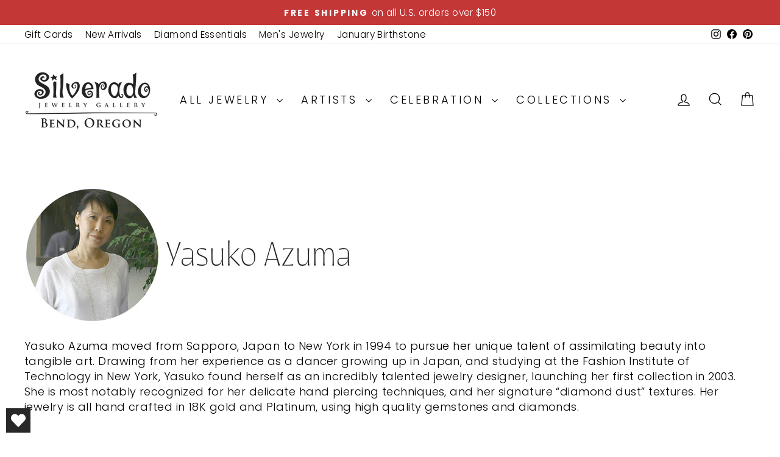

--- FILE ---
content_type: text/html; charset=utf-8
request_url: https://silveradogallery.com/collections/yasuko-azuma
body_size: 46983
content:
<!doctype html>
<html class="no-js" lang="en" dir="ltr">
  <head>
    <meta charset="utf-8">
    <meta http-equiv="X-UA-Compatible" content="IE=edge,chrome=1">
    <meta name="viewport" content="width=device-width,initial-scale=1">
    <meta name="theme-color" content="#5d5d5d">
    <link rel="canonical" href="https://silveradogallery.com/collections/yasuko-azuma">
    <link rel="preconnect" href="https://cdn.shopify.com" crossorigin>
    <link rel="preconnect" href="https://fonts.shopifycdn.com" crossorigin>
    <link rel="dns-prefetch" href="https://productreviews.shopifycdn.com">
    <link rel="dns-prefetch" href="https://ajax.googleapis.com">
    <link rel="dns-prefetch" href="https://maps.googleapis.com">
    <link rel="dns-prefetch" href="https://maps.gstatic.com"><link rel="shortcut icon" href="//silveradogallery.com/cdn/shop/files/Silverado_Jeweled_Logo_32x32.jpg?v=1692900224" type="image/png"><title>Yasuko Azuma
&ndash; Silverado Gallery
</title>
<meta name="description" content="Yasuko Azuma moved from Sapporo, Japan to New York in 1994 to pursue her unique talent of assimilating beauty into tangible art. Drawing from her experience as a dancer growing up in Japan, and studying at the Fashion Institute of Technology in New York, Yasuko found herself as an incredibly talented jewelry designer, "><meta property="og:site_name" content="Silverado Gallery">
  <meta property="og:url" content="https://silveradogallery.com/collections/yasuko-azuma">
  <meta property="og:title" content="Yasuko Azuma">
  <meta property="og:type" content="website">
  <meta property="og:description" content="Yasuko Azuma moved from Sapporo, Japan to New York in 1994 to pursue her unique talent of assimilating beauty into tangible art. Drawing from her experience as a dancer growing up in Japan, and studying at the Fashion Institute of Technology in New York, Yasuko found herself as an incredibly talented jewelry designer, "><meta property="og:image" content="http://silveradogallery.com/cdn/shop/files/Storefront_Corner_Final_Horizontal-1_538ce634-ba75-4702-a880-0648fc64396b.jpg?v=1697147553">
    <meta property="og:image:secure_url" content="https://silveradogallery.com/cdn/shop/files/Storefront_Corner_Final_Horizontal-1_538ce634-ba75-4702-a880-0648fc64396b.jpg?v=1697147553">
    <meta property="og:image:width" content="5801">
    <meta property="og:image:height" content="3263"><meta name="twitter:site" content="@">
  <meta name="twitter:card" content="summary_large_image">
  <meta name="twitter:title" content="Yasuko Azuma">
  <meta name="twitter:description" content="Yasuko Azuma moved from Sapporo, Japan to New York in 1994 to pursue her unique talent of assimilating beauty into tangible art. Drawing from her experience as a dancer growing up in Japan, and studying at the Fashion Institute of Technology in New York, Yasuko found herself as an incredibly talented jewelry designer, ">
<style data-shopify>@font-face {
  font-family: Halant;
  font-weight: 500;
  font-style: normal;
  font-display: swap;
  src: url("//silveradogallery.com/cdn/fonts/halant/halant_n5.2f0aeb14183101d3c4b3789f94097cc6d2b1edda.woff2") format("woff2"),
       url("//silveradogallery.com/cdn/fonts/halant/halant_n5.6750530fae341cf4f5cac057f1da93aeef9bfc8c.woff") format("woff");
}

  @font-face {
  font-family: Poppins;
  font-weight: 300;
  font-style: normal;
  font-display: swap;
  src: url("//silveradogallery.com/cdn/fonts/poppins/poppins_n3.05f58335c3209cce17da4f1f1ab324ebe2982441.woff2") format("woff2"),
       url("//silveradogallery.com/cdn/fonts/poppins/poppins_n3.6971368e1f131d2c8ff8e3a44a36b577fdda3ff5.woff") format("woff");
}


  @font-face {
  font-family: Poppins;
  font-weight: 600;
  font-style: normal;
  font-display: swap;
  src: url("//silveradogallery.com/cdn/fonts/poppins/poppins_n6.aa29d4918bc243723d56b59572e18228ed0786f6.woff2") format("woff2"),
       url("//silveradogallery.com/cdn/fonts/poppins/poppins_n6.5f815d845fe073750885d5b7e619ee00e8111208.woff") format("woff");
}

  @font-face {
  font-family: Poppins;
  font-weight: 300;
  font-style: italic;
  font-display: swap;
  src: url("//silveradogallery.com/cdn/fonts/poppins/poppins_i3.8536b4423050219f608e17f134fe9ea3b01ed890.woff2") format("woff2"),
       url("//silveradogallery.com/cdn/fonts/poppins/poppins_i3.0f4433ada196bcabf726ed78f8e37e0995762f7f.woff") format("woff");
}

  @font-face {
  font-family: Poppins;
  font-weight: 600;
  font-style: italic;
  font-display: swap;
  src: url("//silveradogallery.com/cdn/fonts/poppins/poppins_i6.bb8044d6203f492888d626dafda3c2999253e8e9.woff2") format("woff2"),
       url("//silveradogallery.com/cdn/fonts/poppins/poppins_i6.e233dec1a61b1e7dead9f920159eda42280a02c3.woff") format("woff");
}

</style><link href="//silveradogallery.com/cdn/shop/t/64/assets/theme.css?v=153371607927026891461768262139" rel="stylesheet" type="text/css" media="all" />
<style data-shopify>:root {
    --typeHeaderPrimary: Halant;
    --typeHeaderFallback: serif;
    --typeHeaderSize: 40px;
    --typeHeaderWeight: 500;
    --typeHeaderLineHeight: 1.3;
    --typeHeaderSpacing: 0.0em;

    --typeBasePrimary:Poppins;
    --typeBaseFallback:sans-serif;
    --typeBaseSize: 18px;
    --typeBaseWeight: 300;
    --typeBaseSpacing: 0.025em;
    --typeBaseLineHeight: 1.4;
    --typeBaselineHeightMinus01: 1.3;

    --typeCollectionTitle: 20px;

    --iconWeight: 3px;
    --iconLinecaps: miter;

    
        --buttonRadius: 0;
    

    --colorGridOverlayOpacity: 0.1;
    }

    .placeholder-content {
    background-image: linear-gradient(100deg, #ffffff 40%, #f7f7f7 63%, #ffffff 79%);
    }</style><script>
      document.documentElement.className = document.documentElement.className.replace('no-js', 'js');

      window.theme = window.theme || {};
      theme.routes = {
        home: "/",
        cart: "/cart.js",
        cartPage: "/cart",
        cartAdd: "/cart/add.js",
        cartChange: "/cart/change.js",
        search: "/search",
        predictiveSearch: "/search/suggest"
      };
      theme.strings = {
        soldOut: "Out Of Stock",
        unavailable: "Unavailable",
        inStockLabel: "In stock, ready to ship",
        oneStockLabel: "Low stock - [count] item left",
        otherStockLabel: "Low stock - [count] items left",
        willNotShipUntil: "Ready to ship [date]",
        willBeInStockAfter: "Back in stock [date]",
        waitingForStock: "Backordered, shipping soon",
        savePrice: "Save [saved_amount]",
        cartEmpty: "Your cart is currently empty.",
        cartTermsConfirmation: "You must agree with the terms and conditions of sales to check out",
        searchCollections: "Collections",
        searchPages: "Pages",
        searchArticles: "Articles",
        productFrom: "from ",
        maxQuantity: "You can only have [quantity] of [title] in your cart."
      };
      theme.settings = {
        cartType: "drawer",
        isCustomerTemplate: false,
        moneyFormat: "${{amount}}",
        saveType: "dollar",
        productImageSize: "square",
        productImageCover: false,
        predictiveSearch: true,
        predictiveSearchType: null,
        predictiveSearchVendor: true,
        predictiveSearchPrice: false,
        quickView: true,
        themeName: 'Impulse',
        themeVersion: "7.5.2"
      };
    </script>

    <script>window.performance && window.performance.mark && window.performance.mark('shopify.content_for_header.start');</script><meta name="google-site-verification" content="2b8JjRGJ85fpMeJQrN3w61aBObqRm6MbcNQbrpUSbtc">
<meta name="facebook-domain-verification" content="s9u4nzp1g47unbsnbloc2kaglk0ayo">
<meta id="shopify-digital-wallet" name="shopify-digital-wallet" content="/36240720010/digital_wallets/dialog">
<meta name="shopify-checkout-api-token" content="1f16cbb88305e14b0b47081d4acffa84">
<link rel="alternate" type="application/atom+xml" title="Feed" href="/collections/yasuko-azuma.atom" />
<link rel="alternate" type="application/json+oembed" href="https://silveradogallery.com/collections/yasuko-azuma.oembed">
<script async="async" src="/checkouts/internal/preloads.js?locale=en-US"></script>
<link rel="preconnect" href="https://shop.app" crossorigin="anonymous">
<script async="async" src="https://shop.app/checkouts/internal/preloads.js?locale=en-US&shop_id=36240720010" crossorigin="anonymous"></script>
<script id="apple-pay-shop-capabilities" type="application/json">{"shopId":36240720010,"countryCode":"US","currencyCode":"USD","merchantCapabilities":["supports3DS"],"merchantId":"gid:\/\/shopify\/Shop\/36240720010","merchantName":"Silverado Gallery","requiredBillingContactFields":["postalAddress","email","phone"],"requiredShippingContactFields":["postalAddress","email","phone"],"shippingType":"shipping","supportedNetworks":["visa","masterCard","amex","discover","elo","jcb"],"total":{"type":"pending","label":"Silverado Gallery","amount":"1.00"},"shopifyPaymentsEnabled":true,"supportsSubscriptions":true}</script>
<script id="shopify-features" type="application/json">{"accessToken":"1f16cbb88305e14b0b47081d4acffa84","betas":["rich-media-storefront-analytics"],"domain":"silveradogallery.com","predictiveSearch":true,"shopId":36240720010,"locale":"en"}</script>
<script>var Shopify = Shopify || {};
Shopify.shop = "silverado-gallery.myshopify.com";
Shopify.locale = "en";
Shopify.currency = {"active":"USD","rate":"1.0"};
Shopify.country = "US";
Shopify.theme = {"name":"New Year, New Reviews","id":146199707810,"schema_name":"Impulse","schema_version":"7.5.2","theme_store_id":857,"role":"main"};
Shopify.theme.handle = "null";
Shopify.theme.style = {"id":null,"handle":null};
Shopify.cdnHost = "silveradogallery.com/cdn";
Shopify.routes = Shopify.routes || {};
Shopify.routes.root = "/";</script>
<script type="module">!function(o){(o.Shopify=o.Shopify||{}).modules=!0}(window);</script>
<script>!function(o){function n(){var o=[];function n(){o.push(Array.prototype.slice.apply(arguments))}return n.q=o,n}var t=o.Shopify=o.Shopify||{};t.loadFeatures=n(),t.autoloadFeatures=n()}(window);</script>
<script>
  window.ShopifyPay = window.ShopifyPay || {};
  window.ShopifyPay.apiHost = "shop.app\/pay";
  window.ShopifyPay.redirectState = null;
</script>
<script id="shop-js-analytics" type="application/json">{"pageType":"collection"}</script>
<script defer="defer" async type="module" src="//silveradogallery.com/cdn/shopifycloud/shop-js/modules/v2/client.init-shop-cart-sync_C5BV16lS.en.esm.js"></script>
<script defer="defer" async type="module" src="//silveradogallery.com/cdn/shopifycloud/shop-js/modules/v2/chunk.common_CygWptCX.esm.js"></script>
<script type="module">
  await import("//silveradogallery.com/cdn/shopifycloud/shop-js/modules/v2/client.init-shop-cart-sync_C5BV16lS.en.esm.js");
await import("//silveradogallery.com/cdn/shopifycloud/shop-js/modules/v2/chunk.common_CygWptCX.esm.js");

  window.Shopify.SignInWithShop?.initShopCartSync?.({"fedCMEnabled":true,"windoidEnabled":true});

</script>
<script>
  window.Shopify = window.Shopify || {};
  if (!window.Shopify.featureAssets) window.Shopify.featureAssets = {};
  window.Shopify.featureAssets['shop-js'] = {"shop-cart-sync":["modules/v2/client.shop-cart-sync_ZFArdW7E.en.esm.js","modules/v2/chunk.common_CygWptCX.esm.js"],"init-fed-cm":["modules/v2/client.init-fed-cm_CmiC4vf6.en.esm.js","modules/v2/chunk.common_CygWptCX.esm.js"],"shop-button":["modules/v2/client.shop-button_tlx5R9nI.en.esm.js","modules/v2/chunk.common_CygWptCX.esm.js"],"shop-cash-offers":["modules/v2/client.shop-cash-offers_DOA2yAJr.en.esm.js","modules/v2/chunk.common_CygWptCX.esm.js","modules/v2/chunk.modal_D71HUcav.esm.js"],"init-windoid":["modules/v2/client.init-windoid_sURxWdc1.en.esm.js","modules/v2/chunk.common_CygWptCX.esm.js"],"shop-toast-manager":["modules/v2/client.shop-toast-manager_ClPi3nE9.en.esm.js","modules/v2/chunk.common_CygWptCX.esm.js"],"init-shop-email-lookup-coordinator":["modules/v2/client.init-shop-email-lookup-coordinator_B8hsDcYM.en.esm.js","modules/v2/chunk.common_CygWptCX.esm.js"],"init-shop-cart-sync":["modules/v2/client.init-shop-cart-sync_C5BV16lS.en.esm.js","modules/v2/chunk.common_CygWptCX.esm.js"],"avatar":["modules/v2/client.avatar_BTnouDA3.en.esm.js"],"pay-button":["modules/v2/client.pay-button_FdsNuTd3.en.esm.js","modules/v2/chunk.common_CygWptCX.esm.js"],"init-customer-accounts":["modules/v2/client.init-customer-accounts_DxDtT_ad.en.esm.js","modules/v2/client.shop-login-button_C5VAVYt1.en.esm.js","modules/v2/chunk.common_CygWptCX.esm.js","modules/v2/chunk.modal_D71HUcav.esm.js"],"init-shop-for-new-customer-accounts":["modules/v2/client.init-shop-for-new-customer-accounts_ChsxoAhi.en.esm.js","modules/v2/client.shop-login-button_C5VAVYt1.en.esm.js","modules/v2/chunk.common_CygWptCX.esm.js","modules/v2/chunk.modal_D71HUcav.esm.js"],"shop-login-button":["modules/v2/client.shop-login-button_C5VAVYt1.en.esm.js","modules/v2/chunk.common_CygWptCX.esm.js","modules/v2/chunk.modal_D71HUcav.esm.js"],"init-customer-accounts-sign-up":["modules/v2/client.init-customer-accounts-sign-up_CPSyQ0Tj.en.esm.js","modules/v2/client.shop-login-button_C5VAVYt1.en.esm.js","modules/v2/chunk.common_CygWptCX.esm.js","modules/v2/chunk.modal_D71HUcav.esm.js"],"shop-follow-button":["modules/v2/client.shop-follow-button_Cva4Ekp9.en.esm.js","modules/v2/chunk.common_CygWptCX.esm.js","modules/v2/chunk.modal_D71HUcav.esm.js"],"checkout-modal":["modules/v2/client.checkout-modal_BPM8l0SH.en.esm.js","modules/v2/chunk.common_CygWptCX.esm.js","modules/v2/chunk.modal_D71HUcav.esm.js"],"lead-capture":["modules/v2/client.lead-capture_Bi8yE_yS.en.esm.js","modules/v2/chunk.common_CygWptCX.esm.js","modules/v2/chunk.modal_D71HUcav.esm.js"],"shop-login":["modules/v2/client.shop-login_D6lNrXab.en.esm.js","modules/v2/chunk.common_CygWptCX.esm.js","modules/v2/chunk.modal_D71HUcav.esm.js"],"payment-terms":["modules/v2/client.payment-terms_CZxnsJam.en.esm.js","modules/v2/chunk.common_CygWptCX.esm.js","modules/v2/chunk.modal_D71HUcav.esm.js"]};
</script>
<script>(function() {
  var isLoaded = false;
  function asyncLoad() {
    if (isLoaded) return;
    isLoaded = true;
    var urls = ["https:\/\/storage.nfcube.com\/instafeed-39e62919158ef359636dd6ef459e1b05.js?shop=silverado-gallery.myshopify.com","https:\/\/tools.luckyorange.com\/core\/lo.js?site-id=ec8aabfb\u0026shop=silverado-gallery.myshopify.com"];
    for (var i = 0; i < urls.length; i++) {
      var s = document.createElement('script');
      s.type = 'text/javascript';
      s.async = true;
      s.src = urls[i];
      var x = document.getElementsByTagName('script')[0];
      x.parentNode.insertBefore(s, x);
    }
  };
  if(window.attachEvent) {
    window.attachEvent('onload', asyncLoad);
  } else {
    window.addEventListener('load', asyncLoad, false);
  }
})();</script>
<script id="__st">var __st={"a":36240720010,"offset":-28800,"reqid":"df7eef56-c406-43e6-8a6c-e5c597609471-1768706456","pageurl":"silveradogallery.com\/collections\/yasuko-azuma","u":"dcba5eabbb33","p":"collection","rtyp":"collection","rid":178144608394};</script>
<script>window.ShopifyPaypalV4VisibilityTracking = true;</script>
<script id="captcha-bootstrap">!function(){'use strict';const t='contact',e='account',n='new_comment',o=[[t,t],['blogs',n],['comments',n],[t,'customer']],c=[[e,'customer_login'],[e,'guest_login'],[e,'recover_customer_password'],[e,'create_customer']],r=t=>t.map((([t,e])=>`form[action*='/${t}']:not([data-nocaptcha='true']) input[name='form_type'][value='${e}']`)).join(','),a=t=>()=>t?[...document.querySelectorAll(t)].map((t=>t.form)):[];function s(){const t=[...o],e=r(t);return a(e)}const i='password',u='form_key',d=['recaptcha-v3-token','g-recaptcha-response','h-captcha-response',i],f=()=>{try{return window.sessionStorage}catch{return}},m='__shopify_v',_=t=>t.elements[u];function p(t,e,n=!1){try{const o=window.sessionStorage,c=JSON.parse(o.getItem(e)),{data:r}=function(t){const{data:e,action:n}=t;return t[m]||n?{data:e,action:n}:{data:t,action:n}}(c);for(const[e,n]of Object.entries(r))t.elements[e]&&(t.elements[e].value=n);n&&o.removeItem(e)}catch(o){console.error('form repopulation failed',{error:o})}}const l='form_type',E='cptcha';function T(t){t.dataset[E]=!0}const w=window,h=w.document,L='Shopify',v='ce_forms',y='captcha';let A=!1;((t,e)=>{const n=(g='f06e6c50-85a8-45c8-87d0-21a2b65856fe',I='https://cdn.shopify.com/shopifycloud/storefront-forms-hcaptcha/ce_storefront_forms_captcha_hcaptcha.v1.5.2.iife.js',D={infoText:'Protected by hCaptcha',privacyText:'Privacy',termsText:'Terms'},(t,e,n)=>{const o=w[L][v],c=o.bindForm;if(c)return c(t,g,e,D).then(n);var r;o.q.push([[t,g,e,D],n]),r=I,A||(h.body.append(Object.assign(h.createElement('script'),{id:'captcha-provider',async:!0,src:r})),A=!0)});var g,I,D;w[L]=w[L]||{},w[L][v]=w[L][v]||{},w[L][v].q=[],w[L][y]=w[L][y]||{},w[L][y].protect=function(t,e){n(t,void 0,e),T(t)},Object.freeze(w[L][y]),function(t,e,n,w,h,L){const[v,y,A,g]=function(t,e,n){const i=e?o:[],u=t?c:[],d=[...i,...u],f=r(d),m=r(i),_=r(d.filter((([t,e])=>n.includes(e))));return[a(f),a(m),a(_),s()]}(w,h,L),I=t=>{const e=t.target;return e instanceof HTMLFormElement?e:e&&e.form},D=t=>v().includes(t);t.addEventListener('submit',(t=>{const e=I(t);if(!e)return;const n=D(e)&&!e.dataset.hcaptchaBound&&!e.dataset.recaptchaBound,o=_(e),c=g().includes(e)&&(!o||!o.value);(n||c)&&t.preventDefault(),c&&!n&&(function(t){try{if(!f())return;!function(t){const e=f();if(!e)return;const n=_(t);if(!n)return;const o=n.value;o&&e.removeItem(o)}(t);const e=Array.from(Array(32),(()=>Math.random().toString(36)[2])).join('');!function(t,e){_(t)||t.append(Object.assign(document.createElement('input'),{type:'hidden',name:u})),t.elements[u].value=e}(t,e),function(t,e){const n=f();if(!n)return;const o=[...t.querySelectorAll(`input[type='${i}']`)].map((({name:t})=>t)),c=[...d,...o],r={};for(const[a,s]of new FormData(t).entries())c.includes(a)||(r[a]=s);n.setItem(e,JSON.stringify({[m]:1,action:t.action,data:r}))}(t,e)}catch(e){console.error('failed to persist form',e)}}(e),e.submit())}));const S=(t,e)=>{t&&!t.dataset[E]&&(n(t,e.some((e=>e===t))),T(t))};for(const o of['focusin','change'])t.addEventListener(o,(t=>{const e=I(t);D(e)&&S(e,y())}));const B=e.get('form_key'),M=e.get(l),P=B&&M;t.addEventListener('DOMContentLoaded',(()=>{const t=y();if(P)for(const e of t)e.elements[l].value===M&&p(e,B);[...new Set([...A(),...v().filter((t=>'true'===t.dataset.shopifyCaptcha))])].forEach((e=>S(e,t)))}))}(h,new URLSearchParams(w.location.search),n,t,e,['guest_login'])})(!0,!0)}();</script>
<script integrity="sha256-4kQ18oKyAcykRKYeNunJcIwy7WH5gtpwJnB7kiuLZ1E=" data-source-attribution="shopify.loadfeatures" defer="defer" src="//silveradogallery.com/cdn/shopifycloud/storefront/assets/storefront/load_feature-a0a9edcb.js" crossorigin="anonymous"></script>
<script crossorigin="anonymous" defer="defer" src="//silveradogallery.com/cdn/shopifycloud/storefront/assets/shopify_pay/storefront-65b4c6d7.js?v=20250812"></script>
<script data-source-attribution="shopify.dynamic_checkout.dynamic.init">var Shopify=Shopify||{};Shopify.PaymentButton=Shopify.PaymentButton||{isStorefrontPortableWallets:!0,init:function(){window.Shopify.PaymentButton.init=function(){};var t=document.createElement("script");t.src="https://silveradogallery.com/cdn/shopifycloud/portable-wallets/latest/portable-wallets.en.js",t.type="module",document.head.appendChild(t)}};
</script>
<script data-source-attribution="shopify.dynamic_checkout.buyer_consent">
  function portableWalletsHideBuyerConsent(e){var t=document.getElementById("shopify-buyer-consent"),n=document.getElementById("shopify-subscription-policy-button");t&&n&&(t.classList.add("hidden"),t.setAttribute("aria-hidden","true"),n.removeEventListener("click",e))}function portableWalletsShowBuyerConsent(e){var t=document.getElementById("shopify-buyer-consent"),n=document.getElementById("shopify-subscription-policy-button");t&&n&&(t.classList.remove("hidden"),t.removeAttribute("aria-hidden"),n.addEventListener("click",e))}window.Shopify?.PaymentButton&&(window.Shopify.PaymentButton.hideBuyerConsent=portableWalletsHideBuyerConsent,window.Shopify.PaymentButton.showBuyerConsent=portableWalletsShowBuyerConsent);
</script>
<script data-source-attribution="shopify.dynamic_checkout.cart.bootstrap">document.addEventListener("DOMContentLoaded",(function(){function t(){return document.querySelector("shopify-accelerated-checkout-cart, shopify-accelerated-checkout")}if(t())Shopify.PaymentButton.init();else{new MutationObserver((function(e,n){t()&&(Shopify.PaymentButton.init(),n.disconnect())})).observe(document.body,{childList:!0,subtree:!0})}}));
</script>
<link id="shopify-accelerated-checkout-styles" rel="stylesheet" media="screen" href="https://silveradogallery.com/cdn/shopifycloud/portable-wallets/latest/accelerated-checkout-backwards-compat.css" crossorigin="anonymous">
<style id="shopify-accelerated-checkout-cart">
        #shopify-buyer-consent {
  margin-top: 1em;
  display: inline-block;
  width: 100%;
}

#shopify-buyer-consent.hidden {
  display: none;
}

#shopify-subscription-policy-button {
  background: none;
  border: none;
  padding: 0;
  text-decoration: underline;
  font-size: inherit;
  cursor: pointer;
}

#shopify-subscription-policy-button::before {
  box-shadow: none;
}

      </style>

<script>window.performance && window.performance.mark && window.performance.mark('shopify.content_for_header.end');</script>

    <script src="//silveradogallery.com/cdn/shop/t/64/assets/vendor-scripts-v11.js" defer="defer"></script><link rel="stylesheet" href="//silveradogallery.com/cdn/shop/t/64/assets/country-flags.css"><script src="//silveradogallery.com/cdn/shop/t/64/assets/theme.js?v=5752361098415077631768249874" defer="defer"></script>
    <!-- Meta Pixel Code -->
    <script>
      !function(f,b,e,v,n,t,s)
      {if(f.fbq)return;n=f.fbq=function(){n.callMethod?
      n.callMethod.apply(n,arguments):n.queue.push(arguments)};
      if(!f._fbq)f._fbq=n;n.push=n;n.loaded=!0;n.version='2.0';
      n.queue=[];t=b.createElement(e);t.async=!0;
      t.src=v;s=b.getElementsByTagName(e)[0];
      s.parentNode.insertBefore(t,s)}(window, document,'script',
      'https://connect.facebook.net/en_US/fbevents.js');
      fbq('init', '687087380621573');
      fbq('track', 'PageView');
    </script>
    <noscript
      ><img
        height="1"
        width="1"
        style="display:none"
        src="https://www.facebook.com/tr?id=687087380621573&ev=PageView&noscript=1"
    ></noscript>
    <!-- End Meta Pixel Code -->
  <!-- BEGIN app block: shopify://apps/klaviyo-email-marketing-sms/blocks/klaviyo-onsite-embed/2632fe16-c075-4321-a88b-50b567f42507 -->












  <script async src="https://static.klaviyo.com/onsite/js/XxsZNa/klaviyo.js?company_id=XxsZNa"></script>
  <script>!function(){if(!window.klaviyo){window._klOnsite=window._klOnsite||[];try{window.klaviyo=new Proxy({},{get:function(n,i){return"push"===i?function(){var n;(n=window._klOnsite).push.apply(n,arguments)}:function(){for(var n=arguments.length,o=new Array(n),w=0;w<n;w++)o[w]=arguments[w];var t="function"==typeof o[o.length-1]?o.pop():void 0,e=new Promise((function(n){window._klOnsite.push([i].concat(o,[function(i){t&&t(i),n(i)}]))}));return e}}})}catch(n){window.klaviyo=window.klaviyo||[],window.klaviyo.push=function(){var n;(n=window._klOnsite).push.apply(n,arguments)}}}}();</script>

  




  <script>
    window.klaviyoReviewsProductDesignMode = false
  </script>







<!-- END app block --><!-- BEGIN app block: shopify://apps/wishlist-hero/blocks/app-embed/a9a5079b-59e8-47cb-b659-ecf1c60b9b72 -->


<script type="text/javascript">
  
    window.wishlisthero_buttonProdPageClasses = [];
  
  
    window.wishlisthero_cartDotClasses = [];
  
</script>
<!-- BEGIN app snippet: extraStyles -->

<style>
  .wishlisthero-floating {
    position: absolute;
    top: 5px;
    z-index: 21;
    border-radius: 100%;
    width: fit-content;
    right: 5px;
    left: auto;
    &.wlh-left-btn {
      left: 5px !important;
      right: auto !important;
    }
    &.wlh-right-btn {
      right: 5px !important;
      left: auto !important;
    }
    
  }
  @media(min-width:1300px) {
    .product-item__link.product-item__image--margins .wishlisthero-floating, {
      
        left: 50% !important;
        margin-left: -295px;
      
    }
  }
  .MuiTypography-h1,.MuiTypography-h2,.MuiTypography-h3,.MuiTypography-h4,.MuiTypography-h5,.MuiTypography-h6,.MuiButton-root,.MuiCardHeader-title a {
    font-family: ,  !important;
  }
</style>






<!-- END app snippet -->
<!-- BEGIN app snippet: renderAssets -->

  <link rel="preload" href="https://cdn.shopify.com/extensions/019badc7-12fe-783e-9dfe-907190f91114/wishlist-hero-81/assets/default.css" as="style" onload="this.onload=null;this.rel='stylesheet'">
  <noscript><link href="//cdn.shopify.com/extensions/019badc7-12fe-783e-9dfe-907190f91114/wishlist-hero-81/assets/default.css" rel="stylesheet" type="text/css" media="all" /></noscript>
  <script defer src="https://cdn.shopify.com/extensions/019badc7-12fe-783e-9dfe-907190f91114/wishlist-hero-81/assets/default.js"></script>
<!-- END app snippet -->


<script type="text/javascript">
  try{
  
    var scr_bdl_path = "https://cdn.shopify.com/extensions/019badc7-12fe-783e-9dfe-907190f91114/wishlist-hero-81/assets/bundle2.js";
    window._wh_asset_path = scr_bdl_path.substring(0,scr_bdl_path.lastIndexOf("/")) + "/";
  

  }catch(e){ console.log(e)}
  try{

  
    window.WishListHero_setting = {"ButtonColor":"rgb(1, 1, 1)","IconColor":"rgba(255, 255, 255, 1)","IconType":"Heart","IconTypeNum":"1","ThrdParty_Trans_active":false,"ButtonTextBeforeAdding":"Save to wishlist","ButtonTextAfterAdding":"SAVED TO WISHLIST","AnimationAfterAddition":"None","ButtonTextAddToCart":"ADD TO CART","ButtonTextOutOfStock":"OUT OF STOCK","ButtonTextAddAllToCart":"ADD ALL TO CART","ButtonTextRemoveAllToCart":"REMOVE ALL FROM WISHLIST","AddedProductNotificationText":"Product added to wishlist successfully","AddedProductToCartNotificationText":"Product added to cart successfully","ViewCartLinkText":"View Cart","SharePopup_TitleText":"Share My wishlist","SharePopup_shareBtnText":"Share wishlist","SharePopup_shareHederText":"Share on Social Networks","SharePopup_shareCopyText":"Or copy Wishlist link to share","SharePopup_shareCancelBtnText":"cancel","SharePopup_shareCopyBtnText":"copy","SharePopup_shareCopiedText":"Copied","SendEMailPopup_BtnText":"send email","SendEMailPopup_FromText":"Your Name","SendEMailPopup_ToText":"To email","SendEMailPopup_BodyText":"Note","SendEMailPopup_SendBtnText":"send","SendEMailPopup_SendNotificationText":"email sent successfully","SendEMailPopup_TitleText":"Send My Wislist via Email","AddProductMessageText":"Are you sure you want to add all items to cart ?","RemoveProductMessageText":"Are you sure you want to remove this item from your wishlist ?","RemoveAllProductMessageText":"Are you sure you want to remove all items from your wishlist ?","RemovedProductNotificationText":"Product removed from wishlist successfully","AddAllOutOfStockProductNotificationText":"There seems to have been an issue adding items to cart, please try again later","RemovePopupOkText":"ok","RemovePopup_HeaderText":"ARE YOU SURE?","ViewWishlistText":"View wishlist","EmptyWishlistText":"there are no items in this wishlist","BuyNowButtonText":"Buy Now","BuyNowButtonColor":"rgb(223, 189, 105)","BuyNowTextButtonColor":"rgb(0, 0, 0)","Wishlist_Title":"My Wishlist","WishlistHeaderTitleAlignment":"Left","WishlistProductImageSize":"Normal","PriceColor":"rgba(255, 255, 255, 1)","HeaderFontSize":"30","PriceFontSize":"18","ProductNameFontSize":"16","LaunchPointType":"floating_point","DisplayWishlistAs":"popup_window","DisplayButtonAs":"text_with_icon","PopupSize":"md","ButtonUserConfirmationState":"confirmed","ButtonColorAndStyleConfirmationState":"clicked","HideAddToCartButton":false,"NoRedirectAfterAddToCart":false,"DisableGuestCustomer":false,"LoginPopupContent":"Please login to save your wishlist across devices.","LoginPopupLoginBtnText":"Login","LoginPopupContentFontSize":"20","NotificationPopupPosition":"left","WishlistButtonTextColor":"rgba(0, 0, 0, 1)","EnableRemoveFromWishlistAfterAddButtonText":"Remove from wishlist","_id":"6723a357b997e2eeb1f1fe38","EnableCollection":true,"EnableShare":true,"RemovePowerBy":true,"EnableFBPixel":false,"EnableGTagIntegration":false,"EnableKlaviyoOnsiteTracking":true,"DisapleApp":false,"FloatPointPossition":"bottom_left","HeartStateToggle":true,"HeaderMenuItemsIndicator":true,"EnableRemoveFromWishlistAfterAdd":false,"CollectionViewAddedToWishlistIconBackgroundColor":"","CollectionViewAddedToWishlistIconColor":"rgb(223, 189, 105)","CollectionViewIconBackgroundColor":"rgba(255, 255, 255, 0)","CollectionViewIconColor":"rgba(218, 212, 203, 1)","CollectionViewIconPlacment":"Left","ShareViaEmailSubject":"Wish List from  ##wishlist_hero_share_email_customer_name##","Shop":"silverado-gallery.myshopify.com","shop":"silverado-gallery.myshopify.com","Status":"Active","Plan":"SILVER"};
    if(typeof(window.WishListHero_setting_theme_override) != "undefined"){
                                                                                window.WishListHero_setting = {
                                                                                    ...window.WishListHero_setting,
                                                                                    ...window.WishListHero_setting_theme_override
                                                                                };
                                                                            }
                                                                            // Done

  

  }catch(e){ console.error('Error loading config',e); }
</script>


  <script src="https://cdn.shopify.com/extensions/019badc7-12fe-783e-9dfe-907190f91114/wishlist-hero-81/assets/bundle2.js" defer></script>



<script type="text/javascript">
  if (!window.__wishlistHeroArriveScriptLoaded) {
    window.__wishlistHeroArriveScriptLoaded = true;
    function wh_loadScript(scriptUrl) {
      const script = document.createElement('script'); script.src = scriptUrl;
      document.body.appendChild(script);
      return new Promise((res, rej) => { script.onload = function () { res(); }; script.onerror = function () { rej(); } });
    }
  }
  document.addEventListener("DOMContentLoaded", () => {
      wh_loadScript('https://cdn.shopify.com/extensions/019badc7-12fe-783e-9dfe-907190f91114/wishlist-hero-81/assets/arrive.min.js').then(function () {
          document.arrive('.wishlist-hero-custom-button', function (wishlistButton) {
              var ev = new
                  CustomEvent('wishlist-hero-add-to-custom-element', { detail: wishlistButton }); document.dispatchEvent(ev);
          });
      });
  });
</script>


<!-- BEGIN app snippet: TransArray -->
<script>
  window.WLH_reload_translations = function() {
    let _wlh_res = {};
    if (window.WishListHero_setting && window.WishListHero_setting['ThrdParty_Trans_active']) {

      
        

        window.WishListHero_setting["ButtonTextBeforeAdding"] = "";
        _wlh_res["ButtonTextBeforeAdding"] = "";
        

        window.WishListHero_setting["ButtonTextAfterAdding"] = "";
        _wlh_res["ButtonTextAfterAdding"] = "";
        

        window.WishListHero_setting["ButtonTextAddToCart"] = "";
        _wlh_res["ButtonTextAddToCart"] = "";
        

        window.WishListHero_setting["ButtonTextOutOfStock"] = "";
        _wlh_res["ButtonTextOutOfStock"] = "";
        

        window.WishListHero_setting["ButtonTextAddAllToCart"] = "";
        _wlh_res["ButtonTextAddAllToCart"] = "";
        

        window.WishListHero_setting["ButtonTextRemoveAllToCart"] = "";
        _wlh_res["ButtonTextRemoveAllToCart"] = "";
        

        window.WishListHero_setting["AddedProductNotificationText"] = "";
        _wlh_res["AddedProductNotificationText"] = "";
        

        window.WishListHero_setting["AddedProductToCartNotificationText"] = "";
        _wlh_res["AddedProductToCartNotificationText"] = "";
        

        window.WishListHero_setting["ViewCartLinkText"] = "";
        _wlh_res["ViewCartLinkText"] = "";
        

        window.WishListHero_setting["SharePopup_TitleText"] = "";
        _wlh_res["SharePopup_TitleText"] = "";
        

        window.WishListHero_setting["SharePopup_shareBtnText"] = "";
        _wlh_res["SharePopup_shareBtnText"] = "";
        

        window.WishListHero_setting["SharePopup_shareHederText"] = "";
        _wlh_res["SharePopup_shareHederText"] = "";
        

        window.WishListHero_setting["SharePopup_shareCopyText"] = "";
        _wlh_res["SharePopup_shareCopyText"] = "";
        

        window.WishListHero_setting["SharePopup_shareCancelBtnText"] = "";
        _wlh_res["SharePopup_shareCancelBtnText"] = "";
        

        window.WishListHero_setting["SharePopup_shareCopyBtnText"] = "";
        _wlh_res["SharePopup_shareCopyBtnText"] = "";
        

        window.WishListHero_setting["SendEMailPopup_BtnText"] = "";
        _wlh_res["SendEMailPopup_BtnText"] = "";
        

        window.WishListHero_setting["SendEMailPopup_FromText"] = "";
        _wlh_res["SendEMailPopup_FromText"] = "";
        

        window.WishListHero_setting["SendEMailPopup_ToText"] = "";
        _wlh_res["SendEMailPopup_ToText"] = "";
        

        window.WishListHero_setting["SendEMailPopup_BodyText"] = "";
        _wlh_res["SendEMailPopup_BodyText"] = "";
        

        window.WishListHero_setting["SendEMailPopup_SendBtnText"] = "";
        _wlh_res["SendEMailPopup_SendBtnText"] = "";
        

        window.WishListHero_setting["SendEMailPopup_SendNotificationText"] = "";
        _wlh_res["SendEMailPopup_SendNotificationText"] = "";
        

        window.WishListHero_setting["SendEMailPopup_TitleText"] = "";
        _wlh_res["SendEMailPopup_TitleText"] = "";
        

        window.WishListHero_setting["AddProductMessageText"] = "";
        _wlh_res["AddProductMessageText"] = "";
        

        window.WishListHero_setting["RemoveProductMessageText"] = "";
        _wlh_res["RemoveProductMessageText"] = "";
        

        window.WishListHero_setting["RemoveAllProductMessageText"] = "";
        _wlh_res["RemoveAllProductMessageText"] = "";
        

        window.WishListHero_setting["RemovedProductNotificationText"] = "";
        _wlh_res["RemovedProductNotificationText"] = "";
        

        window.WishListHero_setting["AddAllOutOfStockProductNotificationText"] = "";
        _wlh_res["AddAllOutOfStockProductNotificationText"] = "";
        

        window.WishListHero_setting["RemovePopupOkText"] = "";
        _wlh_res["RemovePopupOkText"] = "";
        

        window.WishListHero_setting["RemovePopup_HeaderText"] = "";
        _wlh_res["RemovePopup_HeaderText"] = "";
        

        window.WishListHero_setting["ViewWishlistText"] = "";
        _wlh_res["ViewWishlistText"] = "";
        

        window.WishListHero_setting["EmptyWishlistText"] = "";
        _wlh_res["EmptyWishlistText"] = "";
        

        window.WishListHero_setting["BuyNowButtonText"] = "";
        _wlh_res["BuyNowButtonText"] = "";
        

        window.WishListHero_setting["Wishlist_Title"] = "";
        _wlh_res["Wishlist_Title"] = "";
        

        window.WishListHero_setting["LoginPopupContent"] = "";
        _wlh_res["LoginPopupContent"] = "";
        

        window.WishListHero_setting["LoginPopupLoginBtnText"] = "";
        _wlh_res["LoginPopupLoginBtnText"] = "";
        

        window.WishListHero_setting["EnableRemoveFromWishlistAfterAddButtonText"] = "";
        _wlh_res["EnableRemoveFromWishlistAfterAddButtonText"] = "";
        

        window.WishListHero_setting["LowStockEmailSubject"] = "";
        _wlh_res["LowStockEmailSubject"] = "";
        

        window.WishListHero_setting["OnSaleEmailSubject"] = "";
        _wlh_res["OnSaleEmailSubject"] = "";
        

        window.WishListHero_setting["SharePopup_shareCopiedText"] = "";
        _wlh_res["SharePopup_shareCopiedText"] = "";
    }
    return _wlh_res;
  }
  window.WLH_reload_translations();
</script><!-- END app snippet -->

<!-- END app block --><!-- BEGIN app block: shopify://apps/wishlist-hero/blocks/customize-style-block/a9a5079b-59e8-47cb-b659-ecf1c60b9b72 -->
<script>
  try {
    window.WishListHero_setting_theme_override = {
      
        ButtonColor : "rgb(40, 40, 40)",
      
      
        Ico_Color : "rgb(255, 255, 255)",
      IconColor : "rgb(255, 255, 255)",
      
      
        WishlistButtonTextColor : 'rgb(255, 255, 255)',
      
      
      
      
        HeaderFontSize : "30",
      
      
        ProductNameFontSize : "18",
      
      
        PriceFontSize : "16",
      
      t_o_f: true,
      theme_overriden_flag: true
    };
    if (typeof(window.WishListHero_setting) != "undefined" && window.WishListHero_setting) {
      window.WishListHero_setting = {
        ...window.WishListHero_setting,
        ...window.WishListHero_setting_theme_override
      };
    }
  } catch (e) {
    console.error('Error loading config', e);
  }
</script><!-- END app block --><link href="https://monorail-edge.shopifysvc.com" rel="dns-prefetch">
<script>(function(){if ("sendBeacon" in navigator && "performance" in window) {try {var session_token_from_headers = performance.getEntriesByType('navigation')[0].serverTiming.find(x => x.name == '_s').description;} catch {var session_token_from_headers = undefined;}var session_cookie_matches = document.cookie.match(/_shopify_s=([^;]*)/);var session_token_from_cookie = session_cookie_matches && session_cookie_matches.length === 2 ? session_cookie_matches[1] : "";var session_token = session_token_from_headers || session_token_from_cookie || "";function handle_abandonment_event(e) {var entries = performance.getEntries().filter(function(entry) {return /monorail-edge.shopifysvc.com/.test(entry.name);});if (!window.abandonment_tracked && entries.length === 0) {window.abandonment_tracked = true;var currentMs = Date.now();var navigation_start = performance.timing.navigationStart;var payload = {shop_id: 36240720010,url: window.location.href,navigation_start,duration: currentMs - navigation_start,session_token,page_type: "collection"};window.navigator.sendBeacon("https://monorail-edge.shopifysvc.com/v1/produce", JSON.stringify({schema_id: "online_store_buyer_site_abandonment/1.1",payload: payload,metadata: {event_created_at_ms: currentMs,event_sent_at_ms: currentMs}}));}}window.addEventListener('pagehide', handle_abandonment_event);}}());</script>
<script id="web-pixels-manager-setup">(function e(e,d,r,n,o){if(void 0===o&&(o={}),!Boolean(null===(a=null===(i=window.Shopify)||void 0===i?void 0:i.analytics)||void 0===a?void 0:a.replayQueue)){var i,a;window.Shopify=window.Shopify||{};var t=window.Shopify;t.analytics=t.analytics||{};var s=t.analytics;s.replayQueue=[],s.publish=function(e,d,r){return s.replayQueue.push([e,d,r]),!0};try{self.performance.mark("wpm:start")}catch(e){}var l=function(){var e={modern:/Edge?\/(1{2}[4-9]|1[2-9]\d|[2-9]\d{2}|\d{4,})\.\d+(\.\d+|)|Firefox\/(1{2}[4-9]|1[2-9]\d|[2-9]\d{2}|\d{4,})\.\d+(\.\d+|)|Chrom(ium|e)\/(9{2}|\d{3,})\.\d+(\.\d+|)|(Maci|X1{2}).+ Version\/(15\.\d+|(1[6-9]|[2-9]\d|\d{3,})\.\d+)([,.]\d+|)( \(\w+\)|)( Mobile\/\w+|) Safari\/|Chrome.+OPR\/(9{2}|\d{3,})\.\d+\.\d+|(CPU[ +]OS|iPhone[ +]OS|CPU[ +]iPhone|CPU IPhone OS|CPU iPad OS)[ +]+(15[._]\d+|(1[6-9]|[2-9]\d|\d{3,})[._]\d+)([._]\d+|)|Android:?[ /-](13[3-9]|1[4-9]\d|[2-9]\d{2}|\d{4,})(\.\d+|)(\.\d+|)|Android.+Firefox\/(13[5-9]|1[4-9]\d|[2-9]\d{2}|\d{4,})\.\d+(\.\d+|)|Android.+Chrom(ium|e)\/(13[3-9]|1[4-9]\d|[2-9]\d{2}|\d{4,})\.\d+(\.\d+|)|SamsungBrowser\/([2-9]\d|\d{3,})\.\d+/,legacy:/Edge?\/(1[6-9]|[2-9]\d|\d{3,})\.\d+(\.\d+|)|Firefox\/(5[4-9]|[6-9]\d|\d{3,})\.\d+(\.\d+|)|Chrom(ium|e)\/(5[1-9]|[6-9]\d|\d{3,})\.\d+(\.\d+|)([\d.]+$|.*Safari\/(?![\d.]+ Edge\/[\d.]+$))|(Maci|X1{2}).+ Version\/(10\.\d+|(1[1-9]|[2-9]\d|\d{3,})\.\d+)([,.]\d+|)( \(\w+\)|)( Mobile\/\w+|) Safari\/|Chrome.+OPR\/(3[89]|[4-9]\d|\d{3,})\.\d+\.\d+|(CPU[ +]OS|iPhone[ +]OS|CPU[ +]iPhone|CPU IPhone OS|CPU iPad OS)[ +]+(10[._]\d+|(1[1-9]|[2-9]\d|\d{3,})[._]\d+)([._]\d+|)|Android:?[ /-](13[3-9]|1[4-9]\d|[2-9]\d{2}|\d{4,})(\.\d+|)(\.\d+|)|Mobile Safari.+OPR\/([89]\d|\d{3,})\.\d+\.\d+|Android.+Firefox\/(13[5-9]|1[4-9]\d|[2-9]\d{2}|\d{4,})\.\d+(\.\d+|)|Android.+Chrom(ium|e)\/(13[3-9]|1[4-9]\d|[2-9]\d{2}|\d{4,})\.\d+(\.\d+|)|Android.+(UC? ?Browser|UCWEB|U3)[ /]?(15\.([5-9]|\d{2,})|(1[6-9]|[2-9]\d|\d{3,})\.\d+)\.\d+|SamsungBrowser\/(5\.\d+|([6-9]|\d{2,})\.\d+)|Android.+MQ{2}Browser\/(14(\.(9|\d{2,})|)|(1[5-9]|[2-9]\d|\d{3,})(\.\d+|))(\.\d+|)|K[Aa][Ii]OS\/(3\.\d+|([4-9]|\d{2,})\.\d+)(\.\d+|)/},d=e.modern,r=e.legacy,n=navigator.userAgent;return n.match(d)?"modern":n.match(r)?"legacy":"unknown"}(),u="modern"===l?"modern":"legacy",c=(null!=n?n:{modern:"",legacy:""})[u],f=function(e){return[e.baseUrl,"/wpm","/b",e.hashVersion,"modern"===e.buildTarget?"m":"l",".js"].join("")}({baseUrl:d,hashVersion:r,buildTarget:u}),m=function(e){var d=e.version,r=e.bundleTarget,n=e.surface,o=e.pageUrl,i=e.monorailEndpoint;return{emit:function(e){var a=e.status,t=e.errorMsg,s=(new Date).getTime(),l=JSON.stringify({metadata:{event_sent_at_ms:s},events:[{schema_id:"web_pixels_manager_load/3.1",payload:{version:d,bundle_target:r,page_url:o,status:a,surface:n,error_msg:t},metadata:{event_created_at_ms:s}}]});if(!i)return console&&console.warn&&console.warn("[Web Pixels Manager] No Monorail endpoint provided, skipping logging."),!1;try{return self.navigator.sendBeacon.bind(self.navigator)(i,l)}catch(e){}var u=new XMLHttpRequest;try{return u.open("POST",i,!0),u.setRequestHeader("Content-Type","text/plain"),u.send(l),!0}catch(e){return console&&console.warn&&console.warn("[Web Pixels Manager] Got an unhandled error while logging to Monorail."),!1}}}}({version:r,bundleTarget:l,surface:e.surface,pageUrl:self.location.href,monorailEndpoint:e.monorailEndpoint});try{o.browserTarget=l,function(e){var d=e.src,r=e.async,n=void 0===r||r,o=e.onload,i=e.onerror,a=e.sri,t=e.scriptDataAttributes,s=void 0===t?{}:t,l=document.createElement("script"),u=document.querySelector("head"),c=document.querySelector("body");if(l.async=n,l.src=d,a&&(l.integrity=a,l.crossOrigin="anonymous"),s)for(var f in s)if(Object.prototype.hasOwnProperty.call(s,f))try{l.dataset[f]=s[f]}catch(e){}if(o&&l.addEventListener("load",o),i&&l.addEventListener("error",i),u)u.appendChild(l);else{if(!c)throw new Error("Did not find a head or body element to append the script");c.appendChild(l)}}({src:f,async:!0,onload:function(){if(!function(){var e,d;return Boolean(null===(d=null===(e=window.Shopify)||void 0===e?void 0:e.analytics)||void 0===d?void 0:d.initialized)}()){var d=window.webPixelsManager.init(e)||void 0;if(d){var r=window.Shopify.analytics;r.replayQueue.forEach((function(e){var r=e[0],n=e[1],o=e[2];d.publishCustomEvent(r,n,o)})),r.replayQueue=[],r.publish=d.publishCustomEvent,r.visitor=d.visitor,r.initialized=!0}}},onerror:function(){return m.emit({status:"failed",errorMsg:"".concat(f," has failed to load")})},sri:function(e){var d=/^sha384-[A-Za-z0-9+/=]+$/;return"string"==typeof e&&d.test(e)}(c)?c:"",scriptDataAttributes:o}),m.emit({status:"loading"})}catch(e){m.emit({status:"failed",errorMsg:(null==e?void 0:e.message)||"Unknown error"})}}})({shopId: 36240720010,storefrontBaseUrl: "https://silveradogallery.com",extensionsBaseUrl: "https://extensions.shopifycdn.com/cdn/shopifycloud/web-pixels-manager",monorailEndpoint: "https://monorail-edge.shopifysvc.com/unstable/produce_batch",surface: "storefront-renderer",enabledBetaFlags: ["2dca8a86"],webPixelsConfigList: [{"id":"1604583586","configuration":"{\"accountID\":\"XxsZNa\",\"webPixelConfig\":\"eyJlbmFibGVBZGRlZFRvQ2FydEV2ZW50cyI6IHRydWV9\"}","eventPayloadVersion":"v1","runtimeContext":"STRICT","scriptVersion":"524f6c1ee37bacdca7657a665bdca589","type":"APP","apiClientId":123074,"privacyPurposes":["ANALYTICS","MARKETING"],"dataSharingAdjustments":{"protectedCustomerApprovalScopes":["read_customer_address","read_customer_email","read_customer_name","read_customer_personal_data","read_customer_phone"]}},{"id":"894304418","configuration":"{\"siteId\":\"ec8aabfb\",\"environment\":\"production\",\"isPlusUser\":\"false\"}","eventPayloadVersion":"v1","runtimeContext":"STRICT","scriptVersion":"d38a2000dcd0eb072d7eed6a88122b6b","type":"APP","apiClientId":187969,"privacyPurposes":["ANALYTICS","MARKETING"],"capabilities":["advanced_dom_events"],"dataSharingAdjustments":{"protectedCustomerApprovalScopes":[]}},{"id":"542212258","configuration":"{\"config\":\"{\\\"google_tag_ids\\\":[\\\"G-TXP6J8CZ2P\\\",\\\"GT-552S7WB\\\"],\\\"target_country\\\":\\\"US\\\",\\\"gtag_events\\\":[{\\\"type\\\":\\\"search\\\",\\\"action_label\\\":\\\"G-TXP6J8CZ2P\\\"},{\\\"type\\\":\\\"begin_checkout\\\",\\\"action_label\\\":\\\"G-TXP6J8CZ2P\\\"},{\\\"type\\\":\\\"view_item\\\",\\\"action_label\\\":[\\\"G-TXP6J8CZ2P\\\",\\\"MC-DL1D7QGCQ6\\\"]},{\\\"type\\\":\\\"purchase\\\",\\\"action_label\\\":[\\\"G-TXP6J8CZ2P\\\",\\\"MC-DL1D7QGCQ6\\\"]},{\\\"type\\\":\\\"page_view\\\",\\\"action_label\\\":[\\\"G-TXP6J8CZ2P\\\",\\\"MC-DL1D7QGCQ6\\\"]},{\\\"type\\\":\\\"add_payment_info\\\",\\\"action_label\\\":\\\"G-TXP6J8CZ2P\\\"},{\\\"type\\\":\\\"add_to_cart\\\",\\\"action_label\\\":\\\"G-TXP6J8CZ2P\\\"}],\\\"enable_monitoring_mode\\\":false}\"}","eventPayloadVersion":"v1","runtimeContext":"OPEN","scriptVersion":"b2a88bafab3e21179ed38636efcd8a93","type":"APP","apiClientId":1780363,"privacyPurposes":[],"dataSharingAdjustments":{"protectedCustomerApprovalScopes":["read_customer_address","read_customer_email","read_customer_name","read_customer_personal_data","read_customer_phone"]}},{"id":"344391842","configuration":"{\"tagID\":\"2614322723035\"}","eventPayloadVersion":"v1","runtimeContext":"STRICT","scriptVersion":"18031546ee651571ed29edbe71a3550b","type":"APP","apiClientId":3009811,"privacyPurposes":["ANALYTICS","MARKETING","SALE_OF_DATA"],"dataSharingAdjustments":{"protectedCustomerApprovalScopes":["read_customer_address","read_customer_email","read_customer_name","read_customer_personal_data","read_customer_phone"]}},{"id":"288424098","configuration":"{\"pixel_id\":\"1565804953958246\",\"pixel_type\":\"facebook_pixel\",\"metaapp_system_user_token\":\"-\"}","eventPayloadVersion":"v1","runtimeContext":"OPEN","scriptVersion":"ca16bc87fe92b6042fbaa3acc2fbdaa6","type":"APP","apiClientId":2329312,"privacyPurposes":["ANALYTICS","MARKETING","SALE_OF_DATA"],"dataSharingAdjustments":{"protectedCustomerApprovalScopes":["read_customer_address","read_customer_email","read_customer_name","read_customer_personal_data","read_customer_phone"]}},{"id":"shopify-app-pixel","configuration":"{}","eventPayloadVersion":"v1","runtimeContext":"STRICT","scriptVersion":"0450","apiClientId":"shopify-pixel","type":"APP","privacyPurposes":["ANALYTICS","MARKETING"]},{"id":"shopify-custom-pixel","eventPayloadVersion":"v1","runtimeContext":"LAX","scriptVersion":"0450","apiClientId":"shopify-pixel","type":"CUSTOM","privacyPurposes":["ANALYTICS","MARKETING"]}],isMerchantRequest: false,initData: {"shop":{"name":"Silverado Gallery","paymentSettings":{"currencyCode":"USD"},"myshopifyDomain":"silverado-gallery.myshopify.com","countryCode":"US","storefrontUrl":"https:\/\/silveradogallery.com"},"customer":null,"cart":null,"checkout":null,"productVariants":[],"purchasingCompany":null},},"https://silveradogallery.com/cdn","fcfee988w5aeb613cpc8e4bc33m6693e112",{"modern":"","legacy":""},{"shopId":"36240720010","storefrontBaseUrl":"https:\/\/silveradogallery.com","extensionBaseUrl":"https:\/\/extensions.shopifycdn.com\/cdn\/shopifycloud\/web-pixels-manager","surface":"storefront-renderer","enabledBetaFlags":"[\"2dca8a86\"]","isMerchantRequest":"false","hashVersion":"fcfee988w5aeb613cpc8e4bc33m6693e112","publish":"custom","events":"[[\"page_viewed\",{}],[\"collection_viewed\",{\"collection\":{\"id\":\"178144608394\",\"title\":\"Yasuko Azuma\",\"productVariants\":[{\"price\":{\"amount\":8520.0,\"currencyCode\":\"USD\"},\"product\":{\"title\":\"Black Diamond Halo Ring\",\"vendor\":\"Yasuko Azuma\",\"id\":\"8705690894498\",\"untranslatedTitle\":\"Black Diamond Halo Ring\",\"url\":\"\/products\/black-diamond-halo-ring\",\"type\":\"Rings\"},\"id\":\"45638317244578\",\"image\":{\"src\":\"\/\/silveradogallery.com\/cdn\/shop\/files\/00278256-Edit.jpg?v=1750891273\"},\"sku\":\"232RH166\",\"title\":\"Default Title\",\"untranslatedTitle\":\"Default Title\"},{\"price\":{\"amount\":2420.0,\"currencyCode\":\"USD\"},\"product\":{\"title\":\"Aquamarine Muguet Ring\",\"vendor\":\"Yasuko Azuma\",\"id\":\"8705691877538\",\"untranslatedTitle\":\"Aquamarine Muguet Ring\",\"url\":\"\/products\/aquamarine-muguet-ring\",\"type\":\"Rings\"},\"id\":\"45638322847906\",\"image\":{\"src\":\"\/\/silveradogallery.com\/cdn\/shop\/files\/00278270-Edit.jpg?v=1750891343\"},\"sku\":\"255RM061-AQ\",\"title\":\"Default Title\",\"untranslatedTitle\":\"Default Title\"},{\"price\":{\"amount\":2120.0,\"currencyCode\":\"USD\"},\"product\":{\"title\":\"Grey Diamond Muguet Ring\",\"vendor\":\"Yasuko Azuma\",\"id\":\"8705692336290\",\"untranslatedTitle\":\"Grey Diamond Muguet Ring\",\"url\":\"\/products\/grey-diamond-muguet-ring-1\",\"type\":\"Rings\"},\"id\":\"45638323896482\",\"image\":{\"src\":\"\/\/silveradogallery.com\/cdn\/shop\/files\/00278249-Edit.jpg?v=1750891189\"},\"sku\":\"236RM027\",\"title\":\"Default Title\",\"untranslatedTitle\":\"Default Title\"},{\"price\":{\"amount\":2200.0,\"currencyCode\":\"USD\"},\"product\":{\"title\":\"Aquamarine Muguet Ring\",\"vendor\":\"Yasuko Azuma\",\"id\":\"8705694138530\",\"untranslatedTitle\":\"Aquamarine Muguet Ring\",\"url\":\"\/products\/aquamarine-muguet-ring-1\",\"type\":\"Rings\"},\"id\":\"45638329139362\",\"image\":{\"src\":\"\/\/silveradogallery.com\/cdn\/shop\/files\/00278232-Edit.jpg?v=1750891062\"},\"sku\":\"254RM056-AQ\",\"title\":\"Default Title\",\"untranslatedTitle\":\"Default Title\"},{\"price\":{\"amount\":3465.0,\"currencyCode\":\"USD\"},\"product\":{\"title\":\"YA 3mm Wavy Dia R 18K YG\/0.14 tcw\",\"vendor\":\"Yasuko Azuma\",\"id\":\"8705709605026\",\"untranslatedTitle\":\"YA 3mm Wavy Dia R 18K YG\/0.14 tcw\",\"url\":\"\/products\/ya-3mm-wavy-dia-r-18k-yg-0-14-tcw\",\"type\":\"Rings\"},\"id\":\"45638393921698\",\"image\":{\"src\":\"\/\/silveradogallery.com\/cdn\/shop\/files\/aetkwbva3hjjuzaozky0.jpg?v=1750890676\"},\"sku\":\"ZER02\",\"title\":\"5\",\"untranslatedTitle\":\"5\"},{\"price\":{\"amount\":1730.0,\"currencyCode\":\"USD\"},\"product\":{\"title\":\"Blue Sapphire Ring\",\"vendor\":\"Yasuko Azuma\",\"id\":\"8705710588066\",\"untranslatedTitle\":\"Blue Sapphire Ring\",\"url\":\"\/products\/blue-sapphire-ring-2\",\"type\":\"Rings\"},\"id\":\"45638397296802\",\"image\":{\"src\":\"\/\/silveradogallery.com\/cdn\/shop\/files\/teuzfifkmigm9vivgbom.jpg?v=1750893881\"},\"sku\":\"24DR052-S\",\"title\":\"Default Title\",\"untranslatedTitle\":\"Default Title\"},{\"price\":{\"amount\":3510.0,\"currencyCode\":\"USD\"},\"product\":{\"title\":\"Nine Bezel Diamond Ring\",\"vendor\":\"Yasuko Azuma\",\"id\":\"8705710981282\",\"untranslatedTitle\":\"Nine Bezel Diamond Ring\",\"url\":\"\/products\/nine-bezel-diamond-ring\",\"type\":\"Rings\"},\"id\":\"45638398181538\",\"image\":{\"src\":\"\/\/silveradogallery.com\/cdn\/shop\/files\/wdiorlryd57tlu4pf6km.jpg?v=1750890865\"},\"sku\":\"WDR22\",\"title\":\"Default Title\",\"untranslatedTitle\":\"Default Title\"},{\"price\":{\"amount\":3905.0,\"currencyCode\":\"USD\"},\"product\":{\"title\":\"Opaque Diamond Ring\",\"vendor\":\"Yasuko Azuma\",\"id\":\"8705712521378\",\"untranslatedTitle\":\"Opaque Diamond Ring\",\"url\":\"\/products\/opaque-diamond-ring\",\"type\":\"Rings\"},\"id\":\"45638401818786\",\"image\":{\"src\":\"\/\/silveradogallery.com\/cdn\/shop\/files\/bwbbf380oupzolcfxlft.jpg?v=1750891031\"},\"sku\":\"223R220\",\"title\":\"Default Title\",\"untranslatedTitle\":\"Default Title\"},{\"price\":{\"amount\":3600.0,\"currencyCode\":\"USD\"},\"product\":{\"title\":\"Pink Sapphire Ring\",\"vendor\":\"Yasuko Azuma\",\"id\":\"8705712423074\",\"untranslatedTitle\":\"Pink Sapphire Ring\",\"url\":\"\/products\/pink-sapphire-ring\",\"type\":\"Rings\"},\"id\":\"45638401753250\",\"image\":{\"src\":\"\/\/silveradogallery.com\/cdn\/shop\/files\/v97wfns1odmeokyscaba.jpg?v=1750891027\"},\"sku\":\"85R060-S\",\"title\":\"Default Title\",\"untranslatedTitle\":\"Default Title\"},{\"price\":{\"amount\":5060.0,\"currencyCode\":\"USD\"},\"product\":{\"title\":\"Teardrop Black Diamond Ring\",\"vendor\":\"Yasuko Azuma\",\"id\":\"8694874734754\",\"untranslatedTitle\":\"Teardrop Black Diamond Ring\",\"url\":\"\/products\/trunk-show-black-grey-diamond-ring\",\"type\":\"Rings\"},\"id\":\"45607798571170\",\"image\":{\"src\":\"\/\/silveradogallery.com\/cdn\/shop\/files\/00276382-Edit.jpg?v=1750889649\"},\"sku\":\"247R171\",\"title\":\"Default Title\",\"untranslatedTitle\":\"Default Title\"},{\"price\":{\"amount\":4895.0,\"currencyCode\":\"USD\"},\"product\":{\"title\":\"Lab Grown Diamond Ring\",\"vendor\":\"Yasuko Azuma\",\"id\":\"8694871523490\",\"untranslatedTitle\":\"Lab Grown Diamond Ring\",\"url\":\"\/products\/trunk-show-lab-diamond-ring\",\"type\":\"Rings\"},\"id\":\"45607786348706\",\"image\":{\"src\":\"\/\/silveradogallery.com\/cdn\/shop\/files\/00276368-Edit.jpg?v=1750889257\"},\"sku\":\"WDR50\",\"title\":\"Default Title\",\"untranslatedTitle\":\"Default Title\"},{\"price\":{\"amount\":2620.0,\"currencyCode\":\"USD\"},\"product\":{\"title\":\"Teardrop Ruby Pendant\",\"vendor\":\"Yasuko Azuma\",\"id\":\"8684064211106\",\"untranslatedTitle\":\"Teardrop Ruby Pendant\",\"url\":\"\/products\/teardrop-ruby-pendant\",\"type\":\"Pendants\"},\"id\":\"45541145542818\",\"image\":{\"src\":\"\/\/silveradogallery.com\/cdn\/shop\/files\/s4a54eoodbchflwp3ooe.jpg?v=1748562211\"},\"sku\":\"PDH01-R\",\"title\":\"Default Title\",\"untranslatedTitle\":\"Default Title\"},{\"price\":{\"amount\":3190.0,\"currencyCode\":\"USD\"},\"product\":{\"title\":\"Marquise Paraiba Tourmaline Necklace\",\"vendor\":\"Yasuko Azuma\",\"id\":\"8705705345186\",\"untranslatedTitle\":\"Marquise Paraiba Tourmaline Necklace\",\"url\":\"\/products\/marquise-paraiba-tourmaline-necklace\",\"type\":\"Necklaces\"},\"id\":\"45638371115170\",\"image\":{\"src\":\"\/\/silveradogallery.com\/cdn\/shop\/files\/vcrof9301soy50btta4e.jpg?v=1750889803\"},\"sku\":\"23DNK148-P\",\"title\":\"Default Title\",\"untranslatedTitle\":\"Default Title\"},{\"price\":{\"amount\":3390.0,\"currencyCode\":\"USD\"},\"product\":{\"title\":\"Teardrop Diamond Necklace\",\"vendor\":\"Yasuko Azuma\",\"id\":\"8705708523682\",\"untranslatedTitle\":\"Teardrop Diamond Necklace\",\"url\":\"\/products\/teardrop-diamond-necklace\",\"type\":\"Necklaces\"},\"id\":\"45638390284450\",\"image\":{\"src\":\"\/\/silveradogallery.com\/cdn\/shop\/files\/z7sltte4o1txqps5r5rm.jpg?v=1750890449\"},\"sku\":\"24DNKH029\",\"title\":\"Default Title\",\"untranslatedTitle\":\"Default Title\"},{\"price\":{\"amount\":2380.0,\"currencyCode\":\"USD\"},\"product\":{\"title\":\"Teardrop Diamond Necklace\",\"vendor\":\"Yasuko Azuma\",\"id\":\"8705708851362\",\"untranslatedTitle\":\"Teardrop Diamond Necklace\",\"url\":\"\/products\/teardrop-diamond-necklace-1\",\"type\":\"Necklaces\"},\"id\":\"45638391890082\",\"image\":{\"src\":\"\/\/silveradogallery.com\/cdn\/shop\/files\/b7dfczcgdcjafjuxzxvs.jpg?v=1750890506\"},\"sku\":\"251NK042\",\"title\":\"Default Title\",\"untranslatedTitle\":\"Default Title\"},{\"price\":{\"amount\":5750.0,\"currencyCode\":\"USD\"},\"product\":{\"title\":\"1.58ct Oval Grey Diamond Ring\",\"vendor\":\"Yasuko Azuma\",\"id\":\"8595880476834\",\"untranslatedTitle\":\"1.58ct Oval Grey Diamond Ring\",\"url\":\"\/products\/ya-1-58ct-oval-grey-r-cut-bezel-dia-r-18k-yg-6-5\",\"type\":\"Rings\"},\"id\":\"45274458357922\",\"image\":{\"src\":\"\/\/silveradogallery.com\/cdn\/shop\/files\/dxxw63rle0j08h1aj7kr.png?v=1739922993\"},\"sku\":\"23NR158\",\"title\":\"Default Title\",\"untranslatedTitle\":\"Default Title\"},{\"price\":{\"amount\":7080.0,\"currencyCode\":\"USD\"},\"product\":{\"title\":\"1.05ct Rose Cut Champagne Diamond Ring\",\"vendor\":\"Yasuko Azuma\",\"id\":\"8595874709666\",\"untranslatedTitle\":\"1.05ct Rose Cut Champagne Diamond Ring\",\"url\":\"\/products\/ya-1-05ct-prong-r-cut-champ-dia-r-18k-yg-6-5\",\"type\":\"Rings\"},\"id\":\"45274430308514\",\"image\":{\"src\":\"\/\/silveradogallery.com\/cdn\/shop\/files\/bkwcnfbnq55pwuqfikcf.png?v=1739921928\"},\"sku\":\"24DR105\",\"title\":\"Default Title\",\"untranslatedTitle\":\"Default Title\"},{\"price\":{\"amount\":6220.0,\"currencyCode\":\"USD\"},\"product\":{\"title\":\"4.47ct Pink Tourmaline Ring\",\"vendor\":\"Yasuko Azuma\",\"id\":\"8595873890466\",\"untranslatedTitle\":\"4.47ct Pink Tourmaline Ring\",\"url\":\"\/products\/4-47ct-pink-tourmaline-ring\",\"type\":\"Rings\"},\"id\":\"45274427228322\",\"image\":{\"src\":\"\/\/silveradogallery.com\/cdn\/shop\/files\/jsnnstoota0avmptryks.png?v=1739921814\"},\"sku\":\"24NR447-T\",\"title\":\"Default Title\",\"untranslatedTitle\":\"Default Title\"},{\"price\":{\"amount\":2420.0,\"currencyCode\":\"USD\"},\"product\":{\"title\":\"Gold \u0026 Diamond Dew Hoop Earrings\",\"vendor\":\"Yasuko Azuma\",\"id\":\"8533988442274\",\"untranslatedTitle\":\"Gold \u0026 Diamond Dew Hoop Earrings\",\"url\":\"\/products\/gold-diamond-dew-hoop-earrings\",\"type\":\"Hoop Earrings\"},\"id\":\"45054377754786\",\"image\":{\"src\":\"\/\/silveradogallery.com\/cdn\/shop\/files\/qgcxa4wbljur5jk2a5rq.jpg?v=1730925651\"},\"sku\":\"DWER12\",\"title\":\"Default Title\",\"untranslatedTitle\":\"Default Title\"},{\"price\":{\"amount\":2123.0,\"currencyCode\":\"USD\"},\"product\":{\"title\":\"Five Diamond Offset Bezel Ring\",\"vendor\":\"Yasuko Azuma\",\"id\":\"8533911470242\",\"untranslatedTitle\":\"Five Diamond Offset Bezel Ring\",\"url\":\"\/products\/five-diamond-offset-bezel-ring\",\"type\":\"Rings\"},\"id\":\"45054152409250\",\"image\":{\"src\":\"\/\/silveradogallery.com\/cdn\/shop\/files\/gjgmtu2tbxeui2vax9bv.png?v=1730916401\"},\"sku\":\"BRR20\",\"title\":\"5.5\",\"untranslatedTitle\":\"5.5\"},{\"price\":{\"amount\":715.0,\"currencyCode\":\"USD\"},\"product\":{\"title\":\"Four Diamond Offset Bezel Ring\",\"vendor\":\"Yasuko Azuma\",\"id\":\"8533161869474\",\"untranslatedTitle\":\"Four Diamond Offset Bezel Ring\",\"url\":\"\/products\/four-offset-bezel-diamond-ring\",\"type\":\"Rings\"},\"id\":\"45051651981474\",\"image\":{\"src\":\"\/\/silveradogallery.com\/cdn\/shop\/files\/hck52l2vhkj6ooiouo1z.jpg?v=1730845699\"},\"sku\":\"MLR02-SS\",\"title\":\"6\",\"untranslatedTitle\":\"6\"},{\"price\":{\"amount\":517.0,\"currencyCode\":\"USD\"},\"product\":{\"title\":\"Moonlight Bezel Thorn Ring\",\"vendor\":\"Yasuko Azuma\",\"id\":\"8533057110178\",\"untranslatedTitle\":\"Moonlight Bezel Thorn Ring\",\"url\":\"\/products\/moonlight-bezel-thorn-ring\",\"type\":\"Rings\"},\"id\":\"45051249983650\",\"image\":{\"src\":\"\/\/silveradogallery.com\/cdn\/shop\/files\/qvl7cxcaembsgzfo79of.jpg?v=1748387644\"},\"sku\":\"WRR05-SS\",\"title\":\"5\",\"untranslatedTitle\":\"5\"},{\"price\":{\"amount\":2772.0,\"currencyCode\":\"USD\"},\"product\":{\"title\":\"5 Leaf Curve Diamond Ring\",\"vendor\":\"Yasuko Azuma\",\"id\":\"8532979253410\",\"untranslatedTitle\":\"5 Leaf Curve Diamond Ring\",\"url\":\"\/products\/5-leaf-curve-diamond-ring\",\"type\":\"Bands\"},\"id\":\"45051052294306\",\"image\":{\"src\":\"\/\/silveradogallery.com\/cdn\/shop\/files\/YA5LeafCurveRPLAT_0.15tcwDia_1.jpg?v=1730834306\"},\"sku\":\"WDR15\",\"title\":\"5\",\"untranslatedTitle\":\"5\"},{\"price\":{\"amount\":2838.0,\"currencyCode\":\"USD\"},\"product\":{\"title\":\"1.8mm Full Eternity Diamond Band\",\"vendor\":\"Yasuko Azuma\",\"id\":\"8532869021858\",\"untranslatedTitle\":\"1.8mm Full Eternity Diamond Band\",\"url\":\"\/products\/1-8mm-full-eternity-diamond-band-1\",\"type\":\"Bands\"},\"id\":\"45050856964258\",\"image\":{\"src\":\"\/\/silveradogallery.com\/cdn\/shop\/files\/t2pchtuycbmyoywccfg1.png?v=1748379351\"},\"sku\":\"WDR11\",\"title\":\"5\",\"untranslatedTitle\":\"5\"},{\"price\":{\"amount\":2200.0,\"currencyCode\":\"USD\"},\"product\":{\"title\":\"1.8mm Half Eternity Diamond Band\",\"vendor\":\"Yasuko Azuma\",\"id\":\"8532844445858\",\"untranslatedTitle\":\"1.8mm Half Eternity Diamond Band\",\"url\":\"\/products\/1-8mm-half-eternity-diamond-band-1\",\"type\":\"Bands\"},\"id\":\"45050803486882\",\"image\":{\"src\":\"\/\/silveradogallery.com\/cdn\/shop\/files\/p6aqrmkdsxt4rj9ticct.png?v=1730825744\"},\"sku\":\"WDR11\",\"title\":\"5\",\"untranslatedTitle\":\"5\"},{\"price\":{\"amount\":3960.0,\"currencyCode\":\"USD\"},\"product\":{\"title\":\"Platinum Leaf Cut Out Band\",\"vendor\":\"Yasuko Azuma\",\"id\":\"8524682887330\",\"untranslatedTitle\":\"Platinum Leaf Cut Out Band\",\"url\":\"\/products\/platinum-leaf-cut-out-band\",\"type\":\"Bands\"},\"id\":\"45024672022690\",\"image\":{\"src\":\"\/\/silveradogallery.com\/cdn\/shop\/files\/arp5a1rirwbuls879nn0.jpg?v=1729895315\"},\"sku\":\"BRR06\",\"title\":\"5\",\"untranslatedTitle\":\"5\"},{\"price\":{\"amount\":627.0,\"currencyCode\":\"USD\"},\"product\":{\"title\":\"Moonlight Bezel Diamond Ring\",\"vendor\":\"Yasuko Azuma\",\"id\":\"8501883044002\",\"untranslatedTitle\":\"Moonlight Bezel Diamond Ring\",\"url\":\"\/products\/moonlight-bezel-diamond-ring\",\"type\":\"Rings\"},\"id\":\"44945228857506\",\"image\":{\"src\":\"\/\/silveradogallery.com\/cdn\/shop\/files\/m93hu1rcmqqwg9blizvb.jpg?v=1727478065\"},\"sku\":\"MLR01-BK\",\"title\":\"5\",\"untranslatedTitle\":\"5\"},{\"price\":{\"amount\":2420.0,\"currencyCode\":\"USD\"},\"product\":{\"title\":\"Colorless Teardrop Diamond Post Earrings\",\"vendor\":\"Yasuko Azuma\",\"id\":\"8481889091746\",\"untranslatedTitle\":\"Colorless Teardrop Diamond Post Earrings\",\"url\":\"\/products\/colorless-teardrop-diamond-post-earrings\",\"type\":\"Post Earrings\"},\"id\":\"44890120880290\",\"image\":{\"src\":\"\/\/silveradogallery.com\/cdn\/shop\/files\/arbrmvpy4vsyvkdls58t.jpg?v=1725480288\"},\"sku\":\"225ER041\",\"title\":\"Default Title\",\"untranslatedTitle\":\"Default Title\"},{\"price\":{\"amount\":726.0,\"currencyCode\":\"USD\"},\"product\":{\"title\":\"Moonlight 3 Diamond Bezel Ring\",\"vendor\":\"Yasuko Azuma\",\"id\":\"8475661795490\",\"untranslatedTitle\":\"Moonlight 3 Diamond Bezel Ring\",\"url\":\"\/products\/moonlight-3-diamond-bezel-ring-1\",\"type\":\"Bands\"},\"id\":\"44870908870818\",\"image\":{\"src\":\"\/\/silveradogallery.com\/cdn\/shop\/files\/cxonzvonbpm1bgclja8q.jpg?v=1746222341\"},\"sku\":\"MLR05-BK\",\"title\":\"5\",\"untranslatedTitle\":\"5\"},{\"price\":{\"amount\":1485.0,\"currencyCode\":\"USD\"},\"product\":{\"title\":\"7 Diamond Hammered Band\",\"vendor\":\"Yasuko Azuma\",\"id\":\"8346063634594\",\"untranslatedTitle\":\"7 Diamond Hammered Band\",\"url\":\"\/products\/7-diamond-hammered-band\",\"type\":\"Bands\"},\"id\":\"44541638410402\",\"image\":{\"src\":\"\/\/silveradogallery.com\/cdn\/shop\/files\/rosbgmtixhy0gojqwo8u.jpg?v=1748386069\"},\"sku\":\"WDR18\",\"title\":\"5\",\"untranslatedTitle\":\"5\"},{\"price\":{\"amount\":660.0,\"currencyCode\":\"USD\"},\"product\":{\"title\":\"Colorless Diamond Ring\",\"vendor\":\"Yasuko Azuma\",\"id\":\"8346052427938\",\"untranslatedTitle\":\"Colorless Diamond Ring\",\"url\":\"\/products\/colorless-diamond-ring\",\"type\":\"Rings\"},\"id\":\"44541608657058\",\"image\":{\"src\":\"\/\/silveradogallery.com\/cdn\/shop\/files\/mlidwadagxtshxpgmrjd.jpg?v=1716482324\"},\"sku\":\"N19R02\",\"title\":\"Default Title\",\"untranslatedTitle\":\"Default Title\"},{\"price\":{\"amount\":3730.0,\"currencyCode\":\"USD\"},\"product\":{\"title\":\"Prong Set Diamond Ring\",\"vendor\":\"Yasuko Azuma\",\"id\":\"8331768004770\",\"untranslatedTitle\":\"Prong Set Diamond Ring\",\"url\":\"\/products\/old-european-mine-cut-diamond-ring\",\"type\":\"Rings\"},\"id\":\"44510103863458\",\"image\":{\"src\":\"\/\/silveradogallery.com\/cdn\/shop\/files\/jolwpkt8faygbjdyxsqv.jpg?v=1715792523\"},\"sku\":\"232R052\",\"title\":\"Default Title\",\"untranslatedTitle\":\"Default Title\"},{\"price\":{\"amount\":3476.0,\"currencyCode\":\"USD\"},\"product\":{\"title\":\"6.5mm Brushed Platinum Band\",\"vendor\":\"Yasuko Azuma\",\"id\":\"8311944052898\",\"untranslatedTitle\":\"6.5mm Brushed Platinum Band\",\"url\":\"\/products\/6-5mm-brushed-platinum-band\",\"type\":\"Bands\"},\"id\":\"44460513558690\",\"image\":{\"src\":\"\/\/silveradogallery.com\/cdn\/shop\/files\/ssmikxrm4farh2xujxnx.png?v=1714401831\"},\"sku\":\"BRR12\",\"title\":\"9.5\",\"untranslatedTitle\":\"9.5\"},{\"price\":{\"amount\":1056.0,\"currencyCode\":\"USD\"},\"product\":{\"title\":\"1.8mm Palladium White Gold Band\",\"vendor\":\"Yasuko Azuma\",\"id\":\"8265745006754\",\"untranslatedTitle\":\"1.8mm Palladium White Gold Band\",\"url\":\"\/products\/1-8mm-palladium-white-gold-band\",\"type\":\"Bands\"},\"id\":\"44347355332770\",\"image\":{\"src\":\"\/\/silveradogallery.com\/cdn\/shop\/files\/defimpzwdxt2y2yyoiux.png?v=1712775031\"},\"sku\":\"WDR03\",\"title\":\"4.5\",\"untranslatedTitle\":\"4.5\"},{\"price\":{\"amount\":2519.0,\"currencyCode\":\"USD\"},\"product\":{\"title\":\"3mm Half Eternity Diamond Band\",\"vendor\":\"Yasuko Azuma\",\"id\":\"8265421750434\",\"untranslatedTitle\":\"3mm Half Eternity Diamond Band\",\"url\":\"\/products\/half-eternity-diamond-band\",\"type\":\"Bands\"},\"id\":\"44345329025186\",\"image\":{\"src\":\"\/\/silveradogallery.com\/cdn\/shop\/files\/dqidakqo9ezgf3e02gmq.png?v=1712762092\"},\"sku\":\"BRR36\",\"title\":\"6.5\",\"untranslatedTitle\":\"6.5\"},{\"price\":{\"amount\":1998.0,\"currencyCode\":\"USD\"},\"product\":{\"title\":\"Australian Boulder Opal Ring\",\"vendor\":\"Yasuko Azuma\",\"id\":\"8265411887266\",\"untranslatedTitle\":\"Australian Boulder Opal Ring\",\"url\":\"\/products\/australian-boulder-opal-ring\",\"type\":\"Rings\"},\"id\":\"44345286099106\",\"image\":{\"src\":\"\/\/silveradogallery.com\/cdn\/shop\/files\/lxlyxpnmfqpvxyc5cjci.png?v=1712760656\"},\"sku\":\"200ROP3\",\"title\":\"Default Title\",\"untranslatedTitle\":\"Default Title\"},{\"price\":{\"amount\":730.0,\"currencyCode\":\"USD\"},\"product\":{\"title\":\"Flow 2 Diamond Band\",\"vendor\":\"Yasuko Azuma\",\"id\":\"8262023872674\",\"untranslatedTitle\":\"Flow 2 Diamond Band\",\"url\":\"\/products\/silver-flow-2-diamond-band\",\"type\":\"Bands\"},\"id\":\"44337667670178\",\"image\":{\"src\":\"\/\/silveradogallery.com\/cdn\/shop\/files\/AFlow2RSS_0.22tcwChampDia_1.png?v=1712770102\"},\"sku\":\"FLR02\",\"title\":\"5\",\"untranslatedTitle\":\"5\"},{\"price\":{\"amount\":3460.0,\"currencyCode\":\"USD\"},\"product\":{\"title\":\"Natural Grey Diamond Zen Ring\",\"vendor\":\"Yasuko Azuma\",\"id\":\"8261999820962\",\"untranslatedTitle\":\"Natural Grey Diamond Zen Ring\",\"url\":\"\/products\/natural-grey-diamond-zen-ring\",\"type\":\"Rings\"},\"id\":\"44337634705570\",\"image\":{\"src\":\"\/\/silveradogallery.com\/cdn\/shop\/files\/del1g0w15y0xoolehr5s.jpg?v=1712697556\"},\"sku\":\"235RZ053\",\"title\":\"Default Title\",\"untranslatedTitle\":\"Default Title\"},{\"price\":{\"amount\":704.0,\"currencyCode\":\"USD\"},\"product\":{\"title\":\"Moonlight 3 Diamond Bezel Ring\",\"vendor\":\"Yasuko Azuma\",\"id\":\"8261961941154\",\"untranslatedTitle\":\"Moonlight 3 Diamond Bezel Ring\",\"url\":\"\/products\/moonlight-3-diamond-bezel-ring\",\"type\":\"Bands\"},\"id\":\"44337571594402\",\"image\":{\"src\":\"\/\/silveradogallery.com\/cdn\/shop\/files\/vrrfb2lbhztdypx7yd5c.png?v=1713463086\"},\"sku\":\"MLR05-SS\",\"title\":\"5\",\"untranslatedTitle\":\"5\"},{\"price\":{\"amount\":3570.0,\"currencyCode\":\"USD\"},\"product\":{\"title\":\"Grey Diamond Halo Ring\",\"vendor\":\"Yasuko Azuma\",\"id\":\"8261600346274\",\"untranslatedTitle\":\"Grey Diamond Halo Ring\",\"url\":\"\/products\/grey-diamond-halo-ring\",\"type\":\"Rings\"},\"id\":\"44337072013474\",\"image\":{\"src\":\"\/\/silveradogallery.com\/cdn\/shop\/files\/sobz8yedwybh0c3b1rez.jpg?v=1712687941\"},\"sku\":\"21DRH060\",\"title\":\"Default Title\",\"untranslatedTitle\":\"Default Title\"},{\"price\":{\"amount\":3030.0,\"currencyCode\":\"USD\"},\"product\":{\"title\":\"Colorless Cushion Cut Diamond Ring\",\"vendor\":\"Yasuko Azuma\",\"id\":\"8261416452258\",\"untranslatedTitle\":\"Colorless Cushion Cut Diamond Ring\",\"url\":\"\/products\/colorless-cushion-cut-diamond-ring-1\",\"type\":\"Rings\"},\"id\":\"44336834674850\",\"image\":{\"src\":\"\/\/silveradogallery.com\/cdn\/shop\/files\/YAColorlessCushionDiaR0.29ctdiaPlat6.5_1.png?v=1712684652\"},\"sku\":\"218R029\",\"title\":\"Default Title\",\"untranslatedTitle\":\"Default Title\"},{\"price\":{\"amount\":1694.0,\"currencyCode\":\"USD\"},\"product\":{\"title\":\"Scattered Diamond Curved Band\",\"vendor\":\"Yasuko Azuma\",\"id\":\"8245986820258\",\"untranslatedTitle\":\"Scattered Diamond Curved Band\",\"url\":\"\/products\/scattered-diamond-curved-band\",\"type\":\"Bands\"},\"id\":\"44288124551330\",\"image\":{\"src\":\"\/\/silveradogallery.com\/cdn\/shop\/files\/cr4nxfkumjh12qtvqmzw.jpg?v=1713466196\"},\"sku\":\"WDR09\",\"title\":\"6\",\"untranslatedTitle\":\"6\"},{\"price\":{\"amount\":1991.0,\"currencyCode\":\"USD\"},\"product\":{\"title\":\"12 Ruby Black Rhodium Band\",\"vendor\":\"Yasuko Azuma\",\"id\":\"8245963686050\",\"untranslatedTitle\":\"12 Ruby Black Rhodium Band\",\"url\":\"\/products\/12-ruby-black-rhodium-band\",\"type\":\"Bands\"},\"id\":\"44288033521826\",\"image\":{\"src\":\"\/\/silveradogallery.com\/cdn\/shop\/files\/vhmtrdnaufjy0ujizr3x.jpg?v=1712092686\"},\"sku\":\"BRR80\",\"title\":\"5\",\"untranslatedTitle\":\"5\"},{\"price\":{\"amount\":1914.0,\"currencyCode\":\"USD\"},\"product\":{\"title\":\"Bezel Leaf Curve Ring\",\"vendor\":\"Yasuko Azuma\",\"id\":\"8245830484130\",\"untranslatedTitle\":\"Bezel Leaf Curve Ring\",\"url\":\"\/products\/bezel-leaf-curve-ring\",\"type\":\"Bands\"},\"id\":\"44287438291106\",\"image\":{\"src\":\"\/\/silveradogallery.com\/cdn\/shop\/files\/lqak1a7un5cyet9cfzfh.jpg?v=1712080670\"},\"sku\":\"WDR34\",\"title\":\"7\",\"untranslatedTitle\":\"7\"},{\"price\":{\"amount\":4455.0,\"currencyCode\":\"USD\"},\"product\":{\"title\":\"Rose Cut Icy Grey Pear Diamond + Diamond Halo Ring\",\"vendor\":\"Yasuko Azuma\",\"id\":\"8207999828130\",\"untranslatedTitle\":\"Rose Cut Icy Grey Pear Diamond + Diamond Halo Ring\",\"url\":\"\/products\/ya-0-76ct-icy-grey-pear-dia-r-18k-pdwg-sz-6-5\",\"type\":\"Rings\"},\"id\":\"44185003688098\",\"image\":{\"src\":\"\/\/silveradogallery.com\/cdn\/shop\/files\/pidhaufskle6f2dw9x8q.jpg?v=1709666663\"},\"sku\":\"95RH076\",\"title\":\"Default Title\",\"untranslatedTitle\":\"Default Title\"},{\"price\":{\"amount\":1804.0,\"currencyCode\":\"USD\"},\"product\":{\"title\":\"Muguet Five Diamond Curve Ring\",\"vendor\":\"Yasuko Azuma\",\"id\":\"8207987376290\",\"untranslatedTitle\":\"Muguet Five Diamond Curve Ring\",\"url\":\"\/products\/ya-muguet-5-dia-curve-r-plat-0-13tcw-dia\",\"type\":\"Bands\"},\"id\":\"44184975114402\",\"image\":{\"src\":\"\/\/silveradogallery.com\/cdn\/shop\/files\/zpfo9hxqiynjzwhbc8l2.jpg?v=1748374821\"},\"sku\":\"MUR29\",\"title\":\"6\",\"untranslatedTitle\":\"6\"},{\"price\":{\"amount\":1452.0,\"currencyCode\":\"USD\"},\"product\":{\"title\":\"Muguet Five Diamond Curve Ring\",\"vendor\":\"Yasuko Azuma\",\"id\":\"8141087211682\",\"untranslatedTitle\":\"Muguet Five Diamond Curve Ring\",\"url\":\"\/products\/ya-muguet-5-dia-curve-r-18k-yg-0-13-tcw-dia\",\"type\":\"Bands\"},\"id\":\"43927846387874\",\"image\":{\"src\":\"\/\/silveradogallery.com\/cdn\/shop\/files\/koexzt1ewsknrwbntckx.jpg?v=1748374937\"},\"sku\":\"MUR29\",\"title\":\"5\",\"untranslatedTitle\":\"5\"},{\"price\":{\"amount\":605.0,\"currencyCode\":\"USD\"},\"product\":{\"title\":\"Moonlight Bezel Ring\",\"vendor\":\"Yasuko Azuma\",\"id\":\"8112562405538\",\"untranslatedTitle\":\"Moonlight Bezel Ring\",\"url\":\"\/products\/moonlight-bezel-ring\",\"type\":\"Rings\"},\"id\":\"43860067713186\",\"image\":{\"src\":\"\/\/silveradogallery.com\/cdn\/shop\/files\/zesdnkcxmf51pxpsaekd.jpg?v=1748367038\"},\"sku\":\"MLR01-SS\",\"title\":\"5\",\"untranslatedTitle\":\"5\"},{\"price\":{\"amount\":374.0,\"currencyCode\":\"USD\"},\"product\":{\"title\":\"Moonlight Bezel Ring\",\"vendor\":\"Yasuko Azuma\",\"id\":\"8112546578594\",\"untranslatedTitle\":\"Moonlight Bezel Ring\",\"url\":\"\/products\/moonlight-bezel-ring-2\",\"type\":\"Rings\"},\"id\":\"43860044906658\",\"image\":{\"src\":\"\/\/silveradogallery.com\/cdn\/shop\/files\/574d01541c007045aa6095667cef4472_b4964c2d-0596-4c61-99cf-591001c7a532.jpg?v=1700259275\"},\"sku\":\"MLR03-BK\",\"title\":\"5\",\"untranslatedTitle\":\"5\"},{\"price\":{\"amount\":1892.0,\"currencyCode\":\"USD\"},\"product\":{\"title\":\"Five Offset Bezel Diamond RIng\",\"vendor\":\"Yasuko Azuma\",\"id\":\"8112460726434\",\"untranslatedTitle\":\"Five Offset Bezel Diamond RIng\",\"url\":\"\/products\/five-offset-bezel-diamond-ring-1\",\"type\":\"Bands\"},\"id\":\"43859749109922\",\"image\":{\"src\":\"\/\/silveradogallery.com\/cdn\/shop\/files\/oglwrje8krg3aptiwrhw.jpg?v=1748365502\"},\"sku\":\"BRR20\",\"title\":\"5\",\"untranslatedTitle\":\"5\"},{\"price\":{\"amount\":2442.0,\"currencyCode\":\"USD\"},\"product\":{\"title\":\"4mm Textured Palladium Band\",\"vendor\":\"Yasuko Azuma\",\"id\":\"8111251587234\",\"untranslatedTitle\":\"4mm Textured Palladium Band\",\"url\":\"\/products\/4mm-textured-palladium-band-1\",\"type\":\"Bands\"},\"id\":\"43857046995106\",\"image\":{\"src\":\"\/\/silveradogallery.com\/cdn\/shop\/files\/pvimj45egnugaqktoyai.jpg?v=1727285012\"},\"sku\":\"BRR07\",\"title\":\"8\",\"untranslatedTitle\":\"8\"},{\"price\":{\"amount\":2565.0,\"currencyCode\":\"USD\"},\"product\":{\"title\":\"Prong Set Grey Pear Diamond Ring\",\"vendor\":\"Yasuko Azuma\",\"id\":\"8065842020514\",\"untranslatedTitle\":\"Prong Set Grey Pear Diamond Ring\",\"url\":\"\/products\/grey-pear-pront-set-diamond-ring\",\"type\":\"Rings\"},\"id\":\"43738185957538\",\"image\":{\"src\":\"\/\/silveradogallery.com\/cdn\/shop\/files\/f64f5e6c85da56721ddcca0784a61cb7.png?v=1696610842\"},\"sku\":\"223R038\",\"title\":\"Default Title\",\"untranslatedTitle\":\"Default Title\"},{\"price\":{\"amount\":2145.0,\"currencyCode\":\"USD\"},\"product\":{\"title\":\"Sparse Eternity Band\",\"vendor\":\"Yasuko Azuma\",\"id\":\"8064686522530\",\"untranslatedTitle\":\"Sparse Eternity Band\",\"url\":\"\/products\/sparse-eternity-band\",\"type\":\"Bands\"},\"id\":\"43734514598050\",\"image\":{\"src\":\"\/\/silveradogallery.com\/cdn\/shop\/files\/wdvfut9pdtzq0avtz9jn.png?v=1748377297\"},\"sku\":\"WDR07\",\"title\":\"4.5\",\"untranslatedTitle\":\"4.5\"},{\"price\":{\"amount\":264.0,\"currencyCode\":\"USD\"},\"product\":{\"title\":\"6mm Textured Sterling Silver Band\",\"vendor\":\"Yasuko Azuma\",\"id\":\"8064522092706\",\"untranslatedTitle\":\"6mm Textured Sterling Silver Band\",\"url\":\"\/products\/5mm-textured-sterling-silver-band\",\"type\":\"Bands\"},\"id\":\"44243802292386\",\"image\":{\"src\":\"\/\/silveradogallery.com\/cdn\/shop\/files\/7cf771a5e729623d0586de268045aab2.png?v=1696530171\"},\"sku\":\"BRR07\",\"title\":\"7\",\"untranslatedTitle\":\"7\"},{\"price\":{\"amount\":2145.0,\"currencyCode\":\"USD\"},\"product\":{\"title\":\"Hammered Sparse Eternity Diamond Band Ring\",\"vendor\":\"Yasuko Azuma\",\"id\":\"8013031112866\",\"untranslatedTitle\":\"Hammered Sparse Eternity Diamond Band Ring\",\"url\":\"\/products\/hammered-sparse-eternity-diamond-band-ring\",\"type\":\"Bands\"},\"id\":\"43859782238370\",\"image\":{\"src\":\"\/\/silveradogallery.com\/cdn\/shop\/files\/os7pjbf1mkl6bmfcc3nd.jpg?v=1748377175\"},\"sku\":\"WDR06\",\"title\":\"5\",\"untranslatedTitle\":\"5\"},{\"price\":{\"amount\":3720.0,\"currencyCode\":\"USD\"},\"product\":{\"title\":\"1.54ct Cushion Lab Diamond Ring\",\"vendor\":\"Yasuko Azuma\",\"id\":\"8656225075362\",\"untranslatedTitle\":\"1.54ct Cushion Lab Diamond Ring\",\"url\":\"\/products\/1-54ct-cushion-lab-diamond-ring\",\"type\":\"Rings\"},\"id\":\"45452534972578\",\"image\":{\"src\":\"\/\/silveradogallery.com\/cdn\/shop\/files\/YA1.54ctLabIGIF_VVS1CushionDiaR18KYG6.5_1_1ce6715f-2f8e-4fd8-b687-7de54622a2aa.png?v=1745602289\"},\"sku\":\"WDR53\",\"title\":\"Default Title\",\"untranslatedTitle\":\"Default Title\"},{\"price\":{\"amount\":1815.0,\"currencyCode\":\"USD\"},\"product\":{\"title\":\"Five Bezel Diamond Curve Ring\",\"vendor\":\"Yasuko Azuma\",\"id\":\"8705709080738\",\"untranslatedTitle\":\"Five Bezel Diamond Curve Ring\",\"url\":\"\/products\/five-bezel-diamond-curve-ring\",\"type\":\"Rings\"},\"id\":\"45638392676514\",\"image\":{\"src\":\"\/\/silveradogallery.com\/cdn\/shop\/files\/j9ujyvehkvzffe279mgy.jpg?v=1750890561\"},\"sku\":\"WDR28\",\"title\":\"Default Title\",\"untranslatedTitle\":\"Default Title\"},{\"price\":{\"amount\":2190.0,\"currencyCode\":\"USD\"},\"product\":{\"title\":\"Extra Deep Curve Diamond Band\",\"vendor\":\"Yasuko Azuma\",\"id\":\"8141080068258\",\"untranslatedTitle\":\"Extra Deep Curve Diamond Band\",\"url\":\"\/products\/ya-extra-deep-curve-r-18k-yg-dia\",\"type\":\"Bands\"},\"id\":\"43927820337314\",\"image\":{\"src\":\"\/\/silveradogallery.com\/cdn\/shop\/files\/onlv73m8p7eovws26lkr.jpg?v=1748387044\"},\"sku\":\"WDR47\",\"title\":\"5\",\"untranslatedTitle\":\"5\"}]}}]]"});</script><script>
  window.ShopifyAnalytics = window.ShopifyAnalytics || {};
  window.ShopifyAnalytics.meta = window.ShopifyAnalytics.meta || {};
  window.ShopifyAnalytics.meta.currency = 'USD';
  var meta = {"products":[{"id":8705690894498,"gid":"gid:\/\/shopify\/Product\/8705690894498","vendor":"Yasuko Azuma","type":"Rings","handle":"black-diamond-halo-ring","variants":[{"id":45638317244578,"price":852000,"name":"Black Diamond Halo Ring","public_title":null,"sku":"232RH166"}],"remote":false},{"id":8705691877538,"gid":"gid:\/\/shopify\/Product\/8705691877538","vendor":"Yasuko Azuma","type":"Rings","handle":"aquamarine-muguet-ring","variants":[{"id":45638322847906,"price":242000,"name":"Aquamarine Muguet Ring","public_title":null,"sku":"255RM061-AQ"}],"remote":false},{"id":8705692336290,"gid":"gid:\/\/shopify\/Product\/8705692336290","vendor":"Yasuko Azuma","type":"Rings","handle":"grey-diamond-muguet-ring-1","variants":[{"id":45638323896482,"price":212000,"name":"Grey Diamond Muguet Ring","public_title":null,"sku":"236RM027"}],"remote":false},{"id":8705694138530,"gid":"gid:\/\/shopify\/Product\/8705694138530","vendor":"Yasuko Azuma","type":"Rings","handle":"aquamarine-muguet-ring-1","variants":[{"id":45638329139362,"price":220000,"name":"Aquamarine Muguet Ring","public_title":null,"sku":"254RM056-AQ"}],"remote":false},{"id":8705709605026,"gid":"gid:\/\/shopify\/Product\/8705709605026","vendor":"Yasuko Azuma","type":"Rings","handle":"ya-3mm-wavy-dia-r-18k-yg-0-14-tcw","variants":[{"id":45638393921698,"price":346500,"name":"YA 3mm Wavy Dia R 18K YG\/0.14 tcw - 5","public_title":"5","sku":"ZER02"},{"id":45638393954466,"price":346500,"name":"YA 3mm Wavy Dia R 18K YG\/0.14 tcw - 5.5","public_title":"5.5","sku":"ZER02"},{"id":45638393987234,"price":346500,"name":"YA 3mm Wavy Dia R 18K YG\/0.14 tcw - 6","public_title":"6","sku":"ZER02"},{"id":45638394020002,"price":346500,"name":"YA 3mm Wavy Dia R 18K YG\/0.14 tcw - 6.5","public_title":"6.5","sku":"ZER02"},{"id":45638394085538,"price":346500,"name":"YA 3mm Wavy Dia R 18K YG\/0.14 tcw - 7","public_title":"7","sku":"ZER02"},{"id":45638394118306,"price":346500,"name":"YA 3mm Wavy Dia R 18K YG\/0.14 tcw - 7.5","public_title":"7.5","sku":"ZER02"},{"id":45638394151074,"price":346500,"name":"YA 3mm Wavy Dia R 18K YG\/0.14 tcw - 8","public_title":"8","sku":"ZER02"}],"remote":false},{"id":8705710588066,"gid":"gid:\/\/shopify\/Product\/8705710588066","vendor":"Yasuko Azuma","type":"Rings","handle":"blue-sapphire-ring-2","variants":[{"id":45638397296802,"price":173000,"name":"Blue Sapphire Ring","public_title":null,"sku":"24DR052-S"}],"remote":false},{"id":8705710981282,"gid":"gid:\/\/shopify\/Product\/8705710981282","vendor":"Yasuko Azuma","type":"Rings","handle":"nine-bezel-diamond-ring","variants":[{"id":45638398181538,"price":351000,"name":"Nine Bezel Diamond Ring","public_title":null,"sku":"WDR22"}],"remote":false},{"id":8705712521378,"gid":"gid:\/\/shopify\/Product\/8705712521378","vendor":"Yasuko Azuma","type":"Rings","handle":"opaque-diamond-ring","variants":[{"id":45638401818786,"price":390500,"name":"Opaque Diamond Ring","public_title":null,"sku":"223R220"}],"remote":false},{"id":8705712423074,"gid":"gid:\/\/shopify\/Product\/8705712423074","vendor":"Yasuko Azuma","type":"Rings","handle":"pink-sapphire-ring","variants":[{"id":45638401753250,"price":360000,"name":"Pink Sapphire Ring","public_title":null,"sku":"85R060-S"}],"remote":false},{"id":8694874734754,"gid":"gid:\/\/shopify\/Product\/8694874734754","vendor":"Yasuko Azuma","type":"Rings","handle":"trunk-show-black-grey-diamond-ring","variants":[{"id":45607798571170,"price":506000,"name":"Teardrop Black Diamond Ring","public_title":null,"sku":"247R171"}],"remote":false},{"id":8694871523490,"gid":"gid:\/\/shopify\/Product\/8694871523490","vendor":"Yasuko Azuma","type":"Rings","handle":"trunk-show-lab-diamond-ring","variants":[{"id":45607786348706,"price":489500,"name":"Lab Grown Diamond Ring","public_title":null,"sku":"WDR50"}],"remote":false},{"id":8684064211106,"gid":"gid:\/\/shopify\/Product\/8684064211106","vendor":"Yasuko Azuma","type":"Pendants","handle":"teardrop-ruby-pendant","variants":[{"id":45541145542818,"price":262000,"name":"Teardrop Ruby Pendant","public_title":null,"sku":"PDH01-R"}],"remote":false},{"id":8705705345186,"gid":"gid:\/\/shopify\/Product\/8705705345186","vendor":"Yasuko Azuma","type":"Necklaces","handle":"marquise-paraiba-tourmaline-necklace","variants":[{"id":45638371115170,"price":319000,"name":"Marquise Paraiba Tourmaline Necklace","public_title":null,"sku":"23DNK148-P"}],"remote":false},{"id":8705708523682,"gid":"gid:\/\/shopify\/Product\/8705708523682","vendor":"Yasuko Azuma","type":"Necklaces","handle":"teardrop-diamond-necklace","variants":[{"id":45638390284450,"price":339000,"name":"Teardrop Diamond Necklace","public_title":null,"sku":"24DNKH029"}],"remote":false},{"id":8705708851362,"gid":"gid:\/\/shopify\/Product\/8705708851362","vendor":"Yasuko Azuma","type":"Necklaces","handle":"teardrop-diamond-necklace-1","variants":[{"id":45638391890082,"price":238000,"name":"Teardrop Diamond Necklace","public_title":null,"sku":"251NK042"}],"remote":false},{"id":8595880476834,"gid":"gid:\/\/shopify\/Product\/8595880476834","vendor":"Yasuko Azuma","type":"Rings","handle":"ya-1-58ct-oval-grey-r-cut-bezel-dia-r-18k-yg-6-5","variants":[{"id":45274458357922,"price":575000,"name":"1.58ct Oval Grey Diamond Ring","public_title":null,"sku":"23NR158"}],"remote":false},{"id":8595874709666,"gid":"gid:\/\/shopify\/Product\/8595874709666","vendor":"Yasuko Azuma","type":"Rings","handle":"ya-1-05ct-prong-r-cut-champ-dia-r-18k-yg-6-5","variants":[{"id":45274430308514,"price":708000,"name":"1.05ct Rose Cut Champagne Diamond Ring","public_title":null,"sku":"24DR105"}],"remote":false},{"id":8595873890466,"gid":"gid:\/\/shopify\/Product\/8595873890466","vendor":"Yasuko Azuma","type":"Rings","handle":"4-47ct-pink-tourmaline-ring","variants":[{"id":45274427228322,"price":622000,"name":"4.47ct Pink Tourmaline Ring","public_title":null,"sku":"24NR447-T"}],"remote":false},{"id":8533988442274,"gid":"gid:\/\/shopify\/Product\/8533988442274","vendor":"Yasuko Azuma","type":"Hoop Earrings","handle":"gold-diamond-dew-hoop-earrings","variants":[{"id":45054377754786,"price":242000,"name":"Gold \u0026 Diamond Dew Hoop Earrings","public_title":null,"sku":"DWER12"}],"remote":false},{"id":8533911470242,"gid":"gid:\/\/shopify\/Product\/8533911470242","vendor":"Yasuko Azuma","type":"Rings","handle":"five-diamond-offset-bezel-ring","variants":[{"id":45054152409250,"price":212300,"name":"Five Diamond Offset Bezel Ring - 5.5","public_title":"5.5","sku":"BRR20"},{"id":45054152442018,"price":212300,"name":"Five Diamond Offset Bezel Ring - 5","public_title":"5","sku":"BRR20"},{"id":45054152474786,"price":212300,"name":"Five Diamond Offset Bezel Ring - 6","public_title":"6","sku":"BRR20"},{"id":45054152507554,"price":212300,"name":"Five Diamond Offset Bezel Ring - 6.5","public_title":"6.5","sku":"BRR20"},{"id":45054152573090,"price":212300,"name":"Five Diamond Offset Bezel Ring - 7","public_title":"7","sku":"BRR20"},{"id":45054152605858,"price":212300,"name":"Five Diamond Offset Bezel Ring - 7.5","public_title":"7.5","sku":"BRR20-PLAT"},{"id":45054152540322,"price":212300,"name":"Five Diamond Offset Bezel Ring - 8","public_title":"8","sku":"BRR20-PLAT"}],"remote":false},{"id":8533161869474,"gid":"gid:\/\/shopify\/Product\/8533161869474","vendor":"Yasuko Azuma","type":"Rings","handle":"four-offset-bezel-diamond-ring","variants":[{"id":45051651981474,"price":71500,"name":"Four Diamond Offset Bezel Ring - 6","public_title":"6","sku":"MLR02-SS"},{"id":45051652014242,"price":71500,"name":"Four Diamond Offset Bezel Ring - 5","public_title":"5","sku":"MLR02-SS"},{"id":45051652047010,"price":71500,"name":"Four Diamond Offset Bezel Ring - 5.5","public_title":"5.5","sku":"MLR02-SS"},{"id":45051652079778,"price":71500,"name":"Four Diamond Offset Bezel Ring - 6.5","public_title":"6.5","sku":"MLR02-SS"},{"id":45051652112546,"price":71500,"name":"Four Diamond Offset Bezel Ring - 7","public_title":"7","sku":"MLR02-SS"},{"id":45051652145314,"price":71500,"name":"Four Diamond Offset Bezel Ring - 7.5","public_title":"7.5","sku":"MLR02-SS"},{"id":45051652178082,"price":71500,"name":"Four Diamond Offset Bezel Ring - 8","public_title":"8","sku":"MLR02-SS"},{"id":45330098684066,"price":53900,"name":"Four Diamond Offset Bezel Ring - 6.75","public_title":"6.75","sku":"MLR02-SS"},{"id":45330105598114,"price":53900,"name":"Four Diamond Offset Bezel Ring - 7.25","public_title":"7.25","sku":"MLR02-SS"}],"remote":false},{"id":8533057110178,"gid":"gid:\/\/shopify\/Product\/8533057110178","vendor":"Yasuko Azuma","type":"Rings","handle":"moonlight-bezel-thorn-ring","variants":[{"id":45051249983650,"price":51700,"name":"Moonlight Bezel Thorn Ring - 5","public_title":"5","sku":"WRR05-SS"},{"id":45051250016418,"price":51700,"name":"Moonlight Bezel Thorn Ring - 5.5","public_title":"5.5","sku":"WRR05-SS"},{"id":45051250049186,"price":51700,"name":"Moonlight Bezel Thorn Ring - 6","public_title":"6","sku":"WRR05-SS"},{"id":45051250081954,"price":51700,"name":"Moonlight Bezel Thorn Ring - 6.5","public_title":"6.5","sku":"WRR05-SS"},{"id":45051249950882,"price":51700,"name":"Moonlight Bezel Thorn Ring - 7","public_title":"7","sku":"WRR05-SS"},{"id":45051250114722,"price":51700,"name":"Moonlight Bezel Thorn Ring - 7.5","public_title":"7.5","sku":"WRR05-SS"},{"id":45051250147490,"price":51700,"name":"Moonlight Bezel Thorn Ring - 8","public_title":"8","sku":"WRR05-SS"},{"id":45265065672866,"price":51700,"name":"Moonlight Bezel Thorn Ring - 8.5","public_title":"8.5","sku":"WRR05-SS"}],"remote":false},{"id":8532979253410,"gid":"gid:\/\/shopify\/Product\/8532979253410","vendor":"Yasuko Azuma","type":"Bands","handle":"5-leaf-curve-diamond-ring","variants":[{"id":45051052294306,"price":277200,"name":"5 Leaf Curve Diamond Ring - 5","public_title":"5","sku":"WDR15"},{"id":45051052327074,"price":277200,"name":"5 Leaf Curve Diamond Ring - 5.5","public_title":"5.5","sku":"WDR15"},{"id":45051052359842,"price":277200,"name":"5 Leaf Curve Diamond Ring - 6","public_title":"6","sku":"WDR15"},{"id":45051052228770,"price":277200,"name":"5 Leaf Curve Diamond Ring - 6.5","public_title":"6.5","sku":"WDR15"},{"id":45051052392610,"price":277200,"name":"5 Leaf Curve Diamond Ring - 7","public_title":"7","sku":"WDR15"},{"id":45051052261538,"price":277200,"name":"5 Leaf Curve Diamond Ring - 7.25","public_title":"7.25","sku":"WDR15"},{"id":45051052425378,"price":277200,"name":"5 Leaf Curve Diamond Ring - 7.5","public_title":"7.5","sku":"WDR15"}],"remote":false},{"id":8532869021858,"gid":"gid:\/\/shopify\/Product\/8532869021858","vendor":"Yasuko Azuma","type":"Bands","handle":"1-8mm-full-eternity-diamond-band-1","variants":[{"id":45050856964258,"price":283800,"name":"1.8mm Full Eternity Diamond Band - 5","public_title":"5","sku":"WDR11"},{"id":45050856931490,"price":283800,"name":"1.8mm Full Eternity Diamond Band - 5.25","public_title":"5.25","sku":"WDR11"},{"id":45050856997026,"price":283800,"name":"1.8mm Full Eternity Diamond Band - 5.5","public_title":"5.5","sku":"WDR11"},{"id":45050856898722,"price":283800,"name":"1.8mm Full Eternity Diamond Band - 5.75","public_title":"5.75","sku":"WDR11"},{"id":45050857128098,"price":283800,"name":"1.8mm Full Eternity Diamond Band - 6","public_title":"6","sku":"WDR11"},{"id":45050856865954,"price":283800,"name":"1.8mm Full Eternity Diamond Band - 6.5","public_title":"6.5","sku":"WDR11"},{"id":45050857095330,"price":283800,"name":"1.8mm Full Eternity Diamond Band - 7","public_title":"7","sku":"WDR11"},{"id":45050857029794,"price":283800,"name":"1.8mm Full Eternity Diamond Band - 7.5","public_title":"7.5","sku":"WDR11"},{"id":45050857062562,"price":283800,"name":"1.8mm Full Eternity Diamond Band - 8","public_title":"8","sku":"WDR11"}],"remote":false},{"id":8532844445858,"gid":"gid:\/\/shopify\/Product\/8532844445858","vendor":"Yasuko Azuma","type":"Bands","handle":"1-8mm-half-eternity-diamond-band-1","variants":[{"id":45050803486882,"price":220000,"name":"1.8mm Half Eternity Diamond Band - 5","public_title":"5","sku":"WDR11"},{"id":45050803519650,"price":220000,"name":"1.8mm Half Eternity Diamond Band - 5.5","public_title":"5.5","sku":"WDR11"},{"id":45050803552418,"price":220000,"name":"1.8mm Half Eternity Diamond Band - 6","public_title":"6","sku":"WDR11"},{"id":45050803585186,"price":220000,"name":"1.8mm Half Eternity Diamond Band - 6.5","public_title":"6.5","sku":"WDR11"},{"id":45050803617954,"price":220000,"name":"1.8mm Half Eternity Diamond Band - 7","public_title":"7","sku":"WDR11"},{"id":45050803650722,"price":220000,"name":"1.8mm Half Eternity Diamond Band - 7.5","public_title":"7.5","sku":"WDR11"},{"id":45050803683490,"price":220000,"name":"1.8mm Half Eternity Diamond Band - 8","public_title":"8","sku":"WDR11"},{"id":46449596891298,"price":220000,"name":"1.8mm Half Eternity Diamond Band - 5.25","public_title":"5.25","sku":"WDR11"}],"remote":false},{"id":8524682887330,"gid":"gid:\/\/shopify\/Product\/8524682887330","vendor":"Yasuko Azuma","type":"Bands","handle":"platinum-leaf-cut-out-band","variants":[{"id":45024672022690,"price":396000,"name":"Platinum Leaf Cut Out Band - 5","public_title":"5","sku":"BRR06"},{"id":45024672055458,"price":396000,"name":"Platinum Leaf Cut Out Band - 5.5","public_title":"5.5","sku":"BRR06"},{"id":45024672088226,"price":396000,"name":"Platinum Leaf Cut Out Band - 6","public_title":"6","sku":"BRR06"},{"id":45024672120994,"price":396000,"name":"Platinum Leaf Cut Out Band - 6.5","public_title":"6.5","sku":"BRR06"},{"id":45024672153762,"price":396000,"name":"Platinum Leaf Cut Out Band - 7","public_title":"7","sku":"BRR06"},{"id":45024672186530,"price":396000,"name":"Platinum Leaf Cut Out Band - 7.5","public_title":"7.5","sku":"BRR06"},{"id":45024672219298,"price":396000,"name":"Platinum Leaf Cut Out Band - 8","public_title":"8","sku":"BRR06"}],"remote":false},{"id":8501883044002,"gid":"gid:\/\/shopify\/Product\/8501883044002","vendor":"Yasuko Azuma","type":"Rings","handle":"moonlight-bezel-diamond-ring","variants":[{"id":44945228857506,"price":62700,"name":"Moonlight Bezel Diamond Ring - 5","public_title":"5","sku":"MLR01-BK"},{"id":44945228890274,"price":62700,"name":"Moonlight Bezel Diamond Ring - 5.5","public_title":"5.5","sku":"MLR01-BK"},{"id":44945228923042,"price":62700,"name":"Moonlight Bezel Diamond Ring - 6","public_title":"6","sku":"MLR01-BK"},{"id":44945228955810,"price":62700,"name":"Moonlight Bezel Diamond Ring - 6.5","public_title":"6.5","sku":"MLR01-BK"},{"id":44945228988578,"price":62700,"name":"Moonlight Bezel Diamond Ring - 7","public_title":"7","sku":"MLR01-BK"},{"id":44945229021346,"price":62700,"name":"Moonlight Bezel Diamond Ring - 7.5","public_title":"7.5","sku":"MLR01-BK"},{"id":44945229054114,"price":62700,"name":"Moonlight Bezel Diamond Ring - 8","public_title":"8","sku":"MLR01-BK"}],"remote":false},{"id":8481889091746,"gid":"gid:\/\/shopify\/Product\/8481889091746","vendor":"Yasuko Azuma","type":"Post Earrings","handle":"colorless-teardrop-diamond-post-earrings","variants":[{"id":44890120880290,"price":242000,"name":"Colorless Teardrop Diamond Post Earrings","public_title":null,"sku":"225ER041"}],"remote":false},{"id":8475661795490,"gid":"gid:\/\/shopify\/Product\/8475661795490","vendor":"Yasuko Azuma","type":"Bands","handle":"moonlight-3-diamond-bezel-ring-1","variants":[{"id":44870908870818,"price":72600,"name":"Moonlight 3 Diamond Bezel Ring - 5","public_title":"5","sku":"MLR05-BK"},{"id":44870908903586,"price":72600,"name":"Moonlight 3 Diamond Bezel Ring - 5.5","public_title":"5.5","sku":"MLR05-BK"},{"id":44870909067426,"price":72600,"name":"Moonlight 3 Diamond Bezel Ring - 6","public_title":"6","sku":"MLR05-BK"},{"id":44870908936354,"price":72600,"name":"Moonlight 3 Diamond Bezel Ring - 6.5","public_title":"6.5","sku":"MLR05-BK"},{"id":44870908969122,"price":72600,"name":"Moonlight 3 Diamond Bezel Ring - 7","public_title":"7","sku":"MLR05-BK"},{"id":44870909001890,"price":72600,"name":"Moonlight 3 Diamond Bezel Ring - 7.5","public_title":"7.5","sku":"MLR05-BK"},{"id":44870909034658,"price":72600,"name":"Moonlight 3 Diamond Bezel Ring - 8","public_title":"8","sku":"MLR05-BK"}],"remote":false},{"id":8346063634594,"gid":"gid:\/\/shopify\/Product\/8346063634594","vendor":"Yasuko Azuma","type":"Bands","handle":"7-diamond-hammered-band","variants":[{"id":44541638410402,"price":148500,"name":"7 Diamond Hammered Band - 5","public_title":"5","sku":"WDR18"},{"id":44541638443170,"price":148500,"name":"7 Diamond Hammered Band - 5.5","public_title":"5.5","sku":"WDR18"},{"id":44541638475938,"price":148500,"name":"7 Diamond Hammered Band - 6","public_title":"6","sku":"WDR18"},{"id":44541638377634,"price":148500,"name":"7 Diamond Hammered Band - 6.5","public_title":"6.5","sku":"WDR18"},{"id":44541638508706,"price":148500,"name":"7 Diamond Hammered Band - 7","public_title":"7","sku":"WDR18"},{"id":44541638541474,"price":148500,"name":"7 Diamond Hammered Band - 7.5","public_title":"7.5","sku":"WDR18"}],"remote":false},{"id":8346052427938,"gid":"gid:\/\/shopify\/Product\/8346052427938","vendor":"Yasuko Azuma","type":"Rings","handle":"colorless-diamond-ring","variants":[{"id":44541608657058,"price":66000,"name":"Colorless Diamond Ring","public_title":null,"sku":"N19R02"}],"remote":false},{"id":8331768004770,"gid":"gid:\/\/shopify\/Product\/8331768004770","vendor":"Yasuko Azuma","type":"Rings","handle":"old-european-mine-cut-diamond-ring","variants":[{"id":44510103863458,"price":373000,"name":"Prong Set Diamond Ring","public_title":null,"sku":"232R052"}],"remote":false},{"id":8311944052898,"gid":"gid:\/\/shopify\/Product\/8311944052898","vendor":"Yasuko Azuma","type":"Bands","handle":"6-5mm-brushed-platinum-band","variants":[{"id":44460513558690,"price":347600,"name":"6.5mm Brushed Platinum Band - 9.5","public_title":"9.5","sku":"BRR12"},{"id":44460513591458,"price":380600,"name":"6.5mm Brushed Platinum Band - 11.5","public_title":"11.5","sku":"BRR12"}],"remote":false},{"id":8265745006754,"gid":"gid:\/\/shopify\/Product\/8265745006754","vendor":"Yasuko Azuma","type":"Bands","handle":"1-8mm-palladium-white-gold-band","variants":[{"id":44347355332770,"price":105600,"name":"1.8mm Palladium White Gold Band - 4.5","public_title":"4.5","sku":"WDR03"},{"id":44347355267234,"price":105600,"name":"1.8mm Palladium White Gold Band - 6","public_title":"6","sku":"WDR03"},{"id":44347355365538,"price":105600,"name":"1.8mm Palladium White Gold Band - 6.5","public_title":"6.5","sku":"WDR03"},{"id":44347355300002,"price":105600,"name":"1.8mm Palladium White Gold Band - 7","public_title":"7","sku":"WDR03"},{"id":44347355398306,"price":105600,"name":"1.8mm Palladium White Gold Band - 7.5","public_title":"7.5","sku":"WDR03"}],"remote":false},{"id":8265421750434,"gid":"gid:\/\/shopify\/Product\/8265421750434","vendor":"Yasuko Azuma","type":"Bands","handle":"half-eternity-diamond-band","variants":[{"id":44345329025186,"price":251900,"name":"3mm Half Eternity Diamond Band - 6.5","public_title":"6.5","sku":"BRR36"},{"id":44345329057954,"price":251900,"name":"3mm Half Eternity Diamond Band - 8","public_title":"8","sku":"BRR36"}],"remote":false},{"id":8265411887266,"gid":"gid:\/\/shopify\/Product\/8265411887266","vendor":"Yasuko Azuma","type":"Rings","handle":"australian-boulder-opal-ring","variants":[{"id":44345286099106,"price":199800,"name":"Australian Boulder Opal Ring","public_title":null,"sku":"200ROP3"}],"remote":false},{"id":8262023872674,"gid":"gid:\/\/shopify\/Product\/8262023872674","vendor":"Yasuko Azuma","type":"Bands","handle":"silver-flow-2-diamond-band","variants":[{"id":44337667670178,"price":73000,"name":"Flow 2 Diamond Band - 5","public_title":"5","sku":"FLR02"},{"id":44337667702946,"price":73000,"name":"Flow 2 Diamond Band - 5.25","public_title":"5.25","sku":"FLR02"},{"id":44337667735714,"price":73000,"name":"Flow 2 Diamond Band - 5.5","public_title":"5.5","sku":"FLR02"},{"id":44337668063394,"price":73000,"name":"Flow 2 Diamond Band - 5.75","public_title":"5.75","sku":"FLR02"},{"id":44337667768482,"price":73000,"name":"Flow 2 Diamond Band - 6","public_title":"6","sku":"FLR02"},{"id":44337667801250,"price":73000,"name":"Flow 2 Diamond Band - 6.25","public_title":"6.25","sku":"FLR02"},{"id":44337667834018,"price":73000,"name":"Flow 2 Diamond Band - 6.5","public_title":"6.5","sku":"FLR02"},{"id":44337667866786,"price":73000,"name":"Flow 2 Diamond Band - 6.75","public_title":"6.75","sku":"FLR02"},{"id":44337667899554,"price":73000,"name":"Flow 2 Diamond Band - 7","public_title":"7","sku":"FLR02"},{"id":44337667932322,"price":73000,"name":"Flow 2 Diamond Band - 7.25","public_title":"7.25","sku":"FLR02"},{"id":44337667965090,"price":73000,"name":"Flow 2 Diamond Band - 7.5","public_title":"7.5","sku":"FLR02"},{"id":44337667997858,"price":73000,"name":"Flow 2 Diamond Band - 7.75","public_title":"7.75","sku":"FLR02"},{"id":44337668030626,"price":73000,"name":"Flow 2 Diamond Band - 8","public_title":"8","sku":"FLR02"}],"remote":false},{"id":8261999820962,"gid":"gid:\/\/shopify\/Product\/8261999820962","vendor":"Yasuko Azuma","type":"Rings","handle":"natural-grey-diamond-zen-ring","variants":[{"id":44337634705570,"price":346000,"name":"Natural Grey Diamond Zen Ring","public_title":null,"sku":"235RZ053"}],"remote":false},{"id":8261961941154,"gid":"gid:\/\/shopify\/Product\/8261961941154","vendor":"Yasuko Azuma","type":"Bands","handle":"moonlight-3-diamond-bezel-ring","variants":[{"id":44337571594402,"price":70400,"name":"Moonlight 3 Diamond Bezel Ring - 5","public_title":"5","sku":"MLR05-SS"},{"id":44337571627170,"price":70400,"name":"Moonlight 3 Diamond Bezel Ring - 5.5","public_title":"5.5","sku":"MLR05-SS"},{"id":44337571659938,"price":70400,"name":"Moonlight 3 Diamond Bezel Ring - 6","public_title":"6","sku":"MLR05-SS"},{"id":44337571528866,"price":70400,"name":"Moonlight 3 Diamond Bezel Ring - 6.5","public_title":"6.5","sku":"MLR05-SS"},{"id":44337571692706,"price":70400,"name":"Moonlight 3 Diamond Bezel Ring - 7","public_title":"7","sku":"MLR05-SS"},{"id":44337571725474,"price":70400,"name":"Moonlight 3 Diamond Bezel Ring - 7.5","public_title":"7.5","sku":"MLR05-SS"},{"id":44832749748386,"price":70400,"name":"Moonlight 3 Diamond Bezel Ring - 8","public_title":"8","sku":"MLR05-SS"},{"id":44817446207650,"price":70400,"name":"Moonlight 3 Diamond Bezel Ring - 8.5","public_title":"8.5","sku":"MLR05-SS"},{"id":44817446174882,"price":70400,"name":"Moonlight 3 Diamond Bezel Ring - 8.75","public_title":"8.75","sku":"MLR05-SS"}],"remote":false},{"id":8261600346274,"gid":"gid:\/\/shopify\/Product\/8261600346274","vendor":"Yasuko Azuma","type":"Rings","handle":"grey-diamond-halo-ring","variants":[{"id":44337072013474,"price":357000,"name":"Grey Diamond Halo Ring","public_title":null,"sku":"21DRH060"}],"remote":false},{"id":8261416452258,"gid":"gid:\/\/shopify\/Product\/8261416452258","vendor":"Yasuko Azuma","type":"Rings","handle":"colorless-cushion-cut-diamond-ring-1","variants":[{"id":44336834674850,"price":303000,"name":"Colorless Cushion Cut Diamond Ring","public_title":null,"sku":"218R029"}],"remote":false},{"id":8245986820258,"gid":"gid:\/\/shopify\/Product\/8245986820258","vendor":"Yasuko Azuma","type":"Bands","handle":"scattered-diamond-curved-band","variants":[{"id":44288124551330,"price":169400,"name":"Scattered Diamond Curved Band - 6","public_title":"6","sku":"WDR09"}],"remote":false},{"id":8245963686050,"gid":"gid:\/\/shopify\/Product\/8245963686050","vendor":"Yasuko Azuma","type":"Bands","handle":"12-ruby-black-rhodium-band","variants":[{"id":44288033521826,"price":199100,"name":"12 Ruby Black Rhodium Band - 5","public_title":"5","sku":"BRR80"},{"id":44288033554594,"price":199100,"name":"12 Ruby Black Rhodium Band - 5.25","public_title":"5.25","sku":"BRR80"},{"id":44288037290146,"price":199100,"name":"12 Ruby Black Rhodium Band - 5.5","public_title":"5.5","sku":"BRR80"},{"id":44288033587362,"price":199100,"name":"12 Ruby Black Rhodium Band - 5.75","public_title":"5.75","sku":"BRR80"},{"id":44288033620130,"price":199100,"name":"12 Ruby Black Rhodium Band - 6","public_title":"6","sku":"BRR80"},{"id":44288033652898,"price":199100,"name":"12 Ruby Black Rhodium Band - 6.25","public_title":"6.25","sku":"BRR80"},{"id":44288033685666,"price":199100,"name":"12 Ruby Black Rhodium Band - 6.5","public_title":"6.5","sku":"BRR80"},{"id":44288033718434,"price":199100,"name":"12 Ruby Black Rhodium Band - 6.75","public_title":"6.75","sku":"BRR80"},{"id":44288033489058,"price":199100,"name":"12 Ruby Black Rhodium Band - 7","public_title":"7","sku":"BRR80"}],"remote":false},{"id":8245830484130,"gid":"gid:\/\/shopify\/Product\/8245830484130","vendor":"Yasuko Azuma","type":"Bands","handle":"bezel-leaf-curve-ring","variants":[{"id":44287438291106,"price":191400,"name":"Bezel Leaf Curve Ring - 7","public_title":"7","sku":"WDR34"},{"id":44287438323874,"price":191400,"name":"Bezel Leaf Curve Ring - 7.5","public_title":"7.5","sku":"WDR34"}],"remote":false},{"id":8207999828130,"gid":"gid:\/\/shopify\/Product\/8207999828130","vendor":"Yasuko Azuma","type":"Rings","handle":"ya-0-76ct-icy-grey-pear-dia-r-18k-pdwg-sz-6-5","variants":[{"id":44185003688098,"price":445500,"name":"Rose Cut Icy Grey Pear Diamond + Diamond Halo Ring","public_title":null,"sku":"95RH076"}],"remote":false},{"id":8207987376290,"gid":"gid:\/\/shopify\/Product\/8207987376290","vendor":"Yasuko Azuma","type":"Bands","handle":"ya-muguet-5-dia-curve-r-plat-0-13tcw-dia","variants":[{"id":44184975114402,"price":180400,"name":"Muguet Five Diamond Curve Ring - 6","public_title":"6","sku":"MUR29"},{"id":44184964399266,"price":180400,"name":"Muguet Five Diamond Curve Ring - 6.5","public_title":"6.5","sku":"MUR29"},{"id":44184975147170,"price":180400,"name":"Muguet Five Diamond Curve Ring - 7","public_title":"7","sku":"MUR29"},{"id":44184975081634,"price":180400,"name":"Muguet Five Diamond Curve Ring - 7.5","public_title":"7.5","sku":"MUR29"},{"id":44184975179938,"price":180400,"name":"Muguet Five Diamond Curve Ring - 8","public_title":"8","sku":"MUR29"}],"remote":false},{"id":8141087211682,"gid":"gid:\/\/shopify\/Product\/8141087211682","vendor":"Yasuko Azuma","type":"Bands","handle":"ya-muguet-5-dia-curve-r-18k-yg-0-13-tcw-dia","variants":[{"id":43927846387874,"price":145200,"name":"Muguet Five Diamond Curve Ring - 5","public_title":"5","sku":"MUR29"},{"id":43927846420642,"price":145200,"name":"Muguet Five Diamond Curve Ring - 5.5","public_title":"5.5","sku":"MUR29"},{"id":43927849959586,"price":145200,"name":"Muguet Five Diamond Curve Ring - 6","public_title":"6","sku":"MUR29"},{"id":43927846486178,"price":145200,"name":"Muguet Five Diamond Curve Ring - 6.5","public_title":"6.5","sku":"MUR29"},{"id":43927846453410,"price":145200,"name":"Muguet Five Diamond Curve Ring - 7","public_title":"7","sku":"MUR29"},{"id":43927846518946,"price":145200,"name":"Muguet Five Diamond Curve Ring - 8","public_title":"8","sku":"MUR29"}],"remote":false},{"id":8112562405538,"gid":"gid:\/\/shopify\/Product\/8112562405538","vendor":"Yasuko Azuma","type":"Rings","handle":"moonlight-bezel-ring","variants":[{"id":43860067713186,"price":60500,"name":"Moonlight Bezel Ring - 5","public_title":"5","sku":"MLR01-SS"},{"id":43860067680418,"price":60500,"name":"Moonlight Bezel Ring - 5.5","public_title":"5.5","sku":"MLR01-SS"},{"id":43860067745954,"price":60500,"name":"Moonlight Bezel Ring - 6","public_title":"6","sku":"MLR01-SS"},{"id":43860067778722,"price":60500,"name":"Moonlight Bezel Ring - 7","public_title":"7","sku":"MLR01-SS"},{"id":43860068565154,"price":60500,"name":"Moonlight Bezel Ring - 8","public_title":"8","sku":"MLR01-SS"},{"id":43860072693922,"price":60500,"name":"Moonlight Bezel Ring - 7.5","public_title":"7.5","sku":"MLR01-SS"},{"id":43860073250978,"price":60500,"name":"Moonlight Bezel Ring - 6.5","public_title":"6.5","sku":"MLR01-SS"},{"id":44817430118562,"price":60500,"name":"Moonlight Bezel Ring - 8.75","public_title":"8.75","sku":"MLR01-SS"},{"id":44817430151330,"price":60500,"name":"Moonlight Bezel Ring - 8.5","public_title":"8.5","sku":"MLR01-SS"}],"remote":false},{"id":8112546578594,"gid":"gid:\/\/shopify\/Product\/8112546578594","vendor":"Yasuko Azuma","type":"Rings","handle":"moonlight-bezel-ring-2","variants":[{"id":43860044906658,"price":37400,"name":"Moonlight Bezel Ring - 5","public_title":"5","sku":"MLR03-BK"},{"id":43860044939426,"price":37400,"name":"Moonlight Bezel Ring - 5.5","public_title":"5.5","sku":"MLR03-BK"},{"id":43860044808354,"price":37400,"name":"Moonlight Bezel Ring - 6","public_title":"6","sku":"MLR03-BK"},{"id":43860044841122,"price":37400,"name":"Moonlight Bezel Ring - 6.5","public_title":"6.5","sku":"MLR03-BK"},{"id":43860044873890,"price":37400,"name":"Moonlight Bezel Ring - 7","public_title":"7","sku":"MLR03-BK"},{"id":43860044972194,"price":37400,"name":"Moonlight Bezel Ring - 7.5","public_title":"7.5","sku":"MLR03-BK"},{"id":43860045004962,"price":37400,"name":"Moonlight Bezel Ring - 8","public_title":"8","sku":"MLR03-BK"},{"id":44871031029922,"price":37400,"name":"Moonlight Bezel Ring - 8.5","public_title":"8.5","sku":"MLR03-BK"},{"id":45449592668322,"price":37400,"name":"Moonlight Bezel Ring - 6.25","public_title":"6.25","sku":"MLR03-BK"}],"remote":false},{"id":8112460726434,"gid":"gid:\/\/shopify\/Product\/8112460726434","vendor":"Yasuko Azuma","type":"Bands","handle":"five-offset-bezel-diamond-ring-1","variants":[{"id":43859749109922,"price":189200,"name":"Five Offset Bezel Diamond RIng - 5","public_title":"5","sku":"BRR20"},{"id":43859749306530,"price":189200,"name":"Five Offset Bezel Diamond RIng - 5.5","public_title":"5.5","sku":"BRR20"},{"id":43859749175458,"price":189200,"name":"Five Offset Bezel Diamond RIng - 6","public_title":"6","sku":"BRR20"},{"id":43859748323490,"price":189200,"name":"Five Offset Bezel Diamond RIng - 6.5","public_title":"6.5","sku":"BRR20"},{"id":43859749240994,"price":189200,"name":"Five Offset Bezel Diamond RIng - 7","public_title":"7","sku":"BRR20"},{"id":43859749142690,"price":189200,"name":"Five Offset Bezel Diamond RIng - 7.5","public_title":"7.5","sku":"BRR20"},{"id":43859749273762,"price":189200,"name":"Five Offset Bezel Diamond RIng - 8","public_title":"8","sku":"BRR20"},{"id":45265066590370,"price":189200,"name":"Five Offset Bezel Diamond RIng - 8.5","public_title":"8.5","sku":"BRR20"}],"remote":false},{"id":8111251587234,"gid":"gid:\/\/shopify\/Product\/8111251587234","vendor":"Yasuko Azuma","type":"Bands","handle":"4mm-textured-palladium-band-1","variants":[{"id":43857046995106,"price":244200,"name":"4mm Textured Palladium Band - 8","public_title":"8","sku":"BRR07"},{"id":43857050730658,"price":244200,"name":"4mm Textured Palladium Band - 8.5","public_title":"8.5","sku":"BRR07"}],"remote":false},{"id":8065842020514,"gid":"gid:\/\/shopify\/Product\/8065842020514","vendor":"Yasuko Azuma","type":"Rings","handle":"grey-pear-pront-set-diamond-ring","variants":[{"id":43738185957538,"price":256500,"name":"Prong Set Grey Pear Diamond Ring","public_title":null,"sku":"223R038"}],"remote":false},{"id":8064686522530,"gid":"gid:\/\/shopify\/Product\/8064686522530","vendor":"Yasuko Azuma","type":"Bands","handle":"sparse-eternity-band","variants":[{"id":43734514598050,"price":214500,"name":"Sparse Eternity Band - 4.5","public_title":"4.5","sku":"WDR07"},{"id":43734514565282,"price":214500,"name":"Sparse Eternity Band - 5","public_title":"5","sku":"WDR07"},{"id":43864135827618,"price":214500,"name":"Sparse Eternity Band - 5.5","public_title":"5.5","sku":"WDR07"},{"id":43864137400482,"price":214500,"name":"Sparse Eternity Band - 6","public_title":"6","sku":"WDR07"},{"id":43734514532514,"price":214500,"name":"Sparse Eternity Band - 6.5","public_title":"6.5","sku":"WDR07"},{"id":43864135860386,"price":214500,"name":"Sparse Eternity Band - 7","public_title":"7","sku":"WDR07"},{"id":43864135794850,"price":214500,"name":"Sparse Eternity Band - 7.5","public_title":"7.5","sku":"WDR07"},{"id":43864135762082,"price":214500,"name":"Sparse Eternity Band - 8","public_title":"8","sku":"WDR07"}],"remote":false},{"id":8064522092706,"gid":"gid:\/\/shopify\/Product\/8064522092706","vendor":"Yasuko Azuma","type":"Bands","handle":"5mm-textured-sterling-silver-band","variants":[{"id":44243802292386,"price":26400,"name":"6mm Textured Sterling Silver Band - 7","public_title":"7","sku":"BRR07"},{"id":44243803078818,"price":26400,"name":"6mm Textured Sterling Silver Band - 7.25","public_title":"7.25","sku":"BRR07"},{"id":44243802685602,"price":26400,"name":"6mm Textured Sterling Silver Band - 7.5","public_title":"7.5","sku":"BRR07"},{"id":44243802751138,"price":26400,"name":"6mm Textured Sterling Silver Band - 7.75","public_title":"7.75","sku":"BRR07"},{"id":43733748482210,"price":26400,"name":"6mm Textured Sterling Silver Band - 8","public_title":"8","sku":"BRR07"},{"id":44243802226850,"price":26400,"name":"6mm Textured Sterling Silver Band - 8.25","public_title":"8.25","sku":"BRR07"},{"id":43733748514978,"price":26400,"name":"6mm Textured Sterling Silver Band - 8.5","public_title":"8.5","sku":"BRR07"},{"id":44243803308194,"price":26400,"name":"6mm Textured Sterling Silver Band - 8.75","public_title":"8.75","sku":"BRR07"},{"id":43733748547746,"price":26400,"name":"6mm Textured Sterling Silver Band - 9","public_title":"9","sku":"BRR07"},{"id":44243802390690,"price":26400,"name":"6mm Textured Sterling Silver Band - 9.25","public_title":"9.25","sku":"BRR07"},{"id":43733748580514,"price":26400,"name":"6mm Textured Sterling Silver Band - 9.5","public_title":"9.5","sku":"BRR07"},{"id":44243802882210,"price":26400,"name":"6mm Textured Sterling Silver Band - 9.75","public_title":"9.75","sku":"BRR07"},{"id":43733748613282,"price":26400,"name":"6mm Textured Sterling Silver Band - 10","public_title":"10","sku":"BRR07"},{"id":44243802161314,"price":26400,"name":"6mm Textured Sterling Silver Band - 10.25","public_title":"10.25","sku":"BRR07"},{"id":43733748646050,"price":26400,"name":"6mm Textured Sterling Silver Band - 10.5","public_title":"10.5","sku":"BRR07"},{"id":44243802980514,"price":26400,"name":"6mm Textured Sterling Silver Band - 10.75","public_title":"10.75","sku":"BRR07"},{"id":43857116659874,"price":26400,"name":"6mm Textured Sterling Silver Band - 11","public_title":"11","sku":"BRR07"},{"id":44243802456226,"price":26400,"name":"6mm Textured Sterling Silver Band - 11.25","public_title":"11.25","sku":"BRR07"},{"id":43870074208418,"price":26400,"name":"6mm Textured Sterling Silver Band - 11.5","public_title":"11.5","sku":"BRR07"},{"id":44243802587298,"price":26400,"name":"6mm Textured Sterling Silver Band - 11.75","public_title":"11.75","sku":"BRR07"},{"id":44243803177122,"price":26400,"name":"6mm Textured Sterling Silver Band - 12","public_title":"12","sku":"BRR07"}],"remote":false},{"id":8013031112866,"gid":"gid:\/\/shopify\/Product\/8013031112866","vendor":"Yasuko Azuma","type":"Bands","handle":"hammered-sparse-eternity-diamond-band-ring","variants":[{"id":43859782238370,"price":214500,"name":"Hammered Sparse Eternity Diamond Band Ring - 5","public_title":"5","sku":"WDR06"},{"id":44845651656866,"price":214500,"name":"Hammered Sparse Eternity Diamond Band Ring - 5.25","public_title":"5.25","sku":"WDR06"},{"id":43859782172834,"price":214500,"name":"Hammered Sparse Eternity Diamond Band Ring - 5.5","public_title":"5.5","sku":"WDR06"},{"id":43859782303906,"price":214500,"name":"Hammered Sparse Eternity Diamond Band Ring - 6","public_title":"6","sku":"WDR06"},{"id":43608800067746,"price":214500,"name":"Hammered Sparse Eternity Diamond Band Ring - 6.5","public_title":"6.5","sku":"WDR06"},{"id":43608800100514,"price":214500,"name":"Hammered Sparse Eternity Diamond Band Ring - 7","public_title":"7","sku":"WDR06"},{"id":43859782369442,"price":214500,"name":"Hammered Sparse Eternity Diamond Band Ring - 7.5","public_title":"7.5","sku":"WDR06"},{"id":43859782336674,"price":214500,"name":"Hammered Sparse Eternity Diamond Band Ring - 8","public_title":"8","sku":"WDR06"},{"id":46383389409442,"price":242000,"name":"Hammered Sparse Eternity Diamond Band Ring - 9.25","public_title":"9.25","sku":"WDR06"}],"remote":false},{"id":8656225075362,"gid":"gid:\/\/shopify\/Product\/8656225075362","vendor":"Yasuko Azuma","type":"Rings","handle":"1-54ct-cushion-lab-diamond-ring","variants":[{"id":45452534972578,"price":372000,"name":"1.54ct Cushion Lab Diamond Ring","public_title":null,"sku":"WDR53"}],"remote":false},{"id":8705709080738,"gid":"gid:\/\/shopify\/Product\/8705709080738","vendor":"Yasuko Azuma","type":"Rings","handle":"five-bezel-diamond-curve-ring","variants":[{"id":45638392676514,"price":181500,"name":"Five Bezel Diamond Curve Ring","public_title":null,"sku":"WDR28"}],"remote":false},{"id":8141080068258,"gid":"gid:\/\/shopify\/Product\/8141080068258","vendor":"Yasuko Azuma","type":"Bands","handle":"ya-extra-deep-curve-r-18k-yg-dia","variants":[{"id":43927820337314,"price":219000,"name":"Extra Deep Curve Diamond Band - 5","public_title":"5","sku":"WDR47"},{"id":43927820370082,"price":219000,"name":"Extra Deep Curve Diamond Band - 5.5","public_title":"5.5","sku":"WDR47"},{"id":43927820468386,"price":219000,"name":"Extra Deep Curve Diamond Band - 6","public_title":"6","sku":"WDR47"},{"id":43927820402850,"price":219000,"name":"Extra Deep Curve Diamond Band - 6.5","public_title":"6.5","sku":"WDR47"},{"id":43927820304546,"price":219000,"name":"Extra Deep Curve Diamond Band - 7","public_title":"7","sku":"WDR47"},{"id":43927820435618,"price":219000,"name":"Extra Deep Curve Diamond Band - 8","public_title":"8","sku":"WDR47"}],"remote":false}],"page":{"pageType":"collection","resourceType":"collection","resourceId":178144608394,"requestId":"df7eef56-c406-43e6-8a6c-e5c597609471-1768706456"}};
  for (var attr in meta) {
    window.ShopifyAnalytics.meta[attr] = meta[attr];
  }
</script>
<script class="analytics">
  (function () {
    var customDocumentWrite = function(content) {
      var jquery = null;

      if (window.jQuery) {
        jquery = window.jQuery;
      } else if (window.Checkout && window.Checkout.$) {
        jquery = window.Checkout.$;
      }

      if (jquery) {
        jquery('body').append(content);
      }
    };

    var hasLoggedConversion = function(token) {
      if (token) {
        return document.cookie.indexOf('loggedConversion=' + token) !== -1;
      }
      return false;
    }

    var setCookieIfConversion = function(token) {
      if (token) {
        var twoMonthsFromNow = new Date(Date.now());
        twoMonthsFromNow.setMonth(twoMonthsFromNow.getMonth() + 2);

        document.cookie = 'loggedConversion=' + token + '; expires=' + twoMonthsFromNow;
      }
    }

    var trekkie = window.ShopifyAnalytics.lib = window.trekkie = window.trekkie || [];
    if (trekkie.integrations) {
      return;
    }
    trekkie.methods = [
      'identify',
      'page',
      'ready',
      'track',
      'trackForm',
      'trackLink'
    ];
    trekkie.factory = function(method) {
      return function() {
        var args = Array.prototype.slice.call(arguments);
        args.unshift(method);
        trekkie.push(args);
        return trekkie;
      };
    };
    for (var i = 0; i < trekkie.methods.length; i++) {
      var key = trekkie.methods[i];
      trekkie[key] = trekkie.factory(key);
    }
    trekkie.load = function(config) {
      trekkie.config = config || {};
      trekkie.config.initialDocumentCookie = document.cookie;
      var first = document.getElementsByTagName('script')[0];
      var script = document.createElement('script');
      script.type = 'text/javascript';
      script.onerror = function(e) {
        var scriptFallback = document.createElement('script');
        scriptFallback.type = 'text/javascript';
        scriptFallback.onerror = function(error) {
                var Monorail = {
      produce: function produce(monorailDomain, schemaId, payload) {
        var currentMs = new Date().getTime();
        var event = {
          schema_id: schemaId,
          payload: payload,
          metadata: {
            event_created_at_ms: currentMs,
            event_sent_at_ms: currentMs
          }
        };
        return Monorail.sendRequest("https://" + monorailDomain + "/v1/produce", JSON.stringify(event));
      },
      sendRequest: function sendRequest(endpointUrl, payload) {
        // Try the sendBeacon API
        if (window && window.navigator && typeof window.navigator.sendBeacon === 'function' && typeof window.Blob === 'function' && !Monorail.isIos12()) {
          var blobData = new window.Blob([payload], {
            type: 'text/plain'
          });

          if (window.navigator.sendBeacon(endpointUrl, blobData)) {
            return true;
          } // sendBeacon was not successful

        } // XHR beacon

        var xhr = new XMLHttpRequest();

        try {
          xhr.open('POST', endpointUrl);
          xhr.setRequestHeader('Content-Type', 'text/plain');
          xhr.send(payload);
        } catch (e) {
          console.log(e);
        }

        return false;
      },
      isIos12: function isIos12() {
        return window.navigator.userAgent.lastIndexOf('iPhone; CPU iPhone OS 12_') !== -1 || window.navigator.userAgent.lastIndexOf('iPad; CPU OS 12_') !== -1;
      }
    };
    Monorail.produce('monorail-edge.shopifysvc.com',
      'trekkie_storefront_load_errors/1.1',
      {shop_id: 36240720010,
      theme_id: 146199707810,
      app_name: "storefront",
      context_url: window.location.href,
      source_url: "//silveradogallery.com/cdn/s/trekkie.storefront.cd680fe47e6c39ca5d5df5f0a32d569bc48c0f27.min.js"});

        };
        scriptFallback.async = true;
        scriptFallback.src = '//silveradogallery.com/cdn/s/trekkie.storefront.cd680fe47e6c39ca5d5df5f0a32d569bc48c0f27.min.js';
        first.parentNode.insertBefore(scriptFallback, first);
      };
      script.async = true;
      script.src = '//silveradogallery.com/cdn/s/trekkie.storefront.cd680fe47e6c39ca5d5df5f0a32d569bc48c0f27.min.js';
      first.parentNode.insertBefore(script, first);
    };
    trekkie.load(
      {"Trekkie":{"appName":"storefront","development":false,"defaultAttributes":{"shopId":36240720010,"isMerchantRequest":null,"themeId":146199707810,"themeCityHash":"5931478361320126510","contentLanguage":"en","currency":"USD","eventMetadataId":"84bf4cdf-183c-4986-b7f7-416ed205e022"},"isServerSideCookieWritingEnabled":true,"monorailRegion":"shop_domain","enabledBetaFlags":["65f19447"]},"Session Attribution":{},"S2S":{"facebookCapiEnabled":true,"source":"trekkie-storefront-renderer","apiClientId":580111}}
    );

    var loaded = false;
    trekkie.ready(function() {
      if (loaded) return;
      loaded = true;

      window.ShopifyAnalytics.lib = window.trekkie;

      var originalDocumentWrite = document.write;
      document.write = customDocumentWrite;
      try { window.ShopifyAnalytics.merchantGoogleAnalytics.call(this); } catch(error) {};
      document.write = originalDocumentWrite;

      window.ShopifyAnalytics.lib.page(null,{"pageType":"collection","resourceType":"collection","resourceId":178144608394,"requestId":"df7eef56-c406-43e6-8a6c-e5c597609471-1768706456","shopifyEmitted":true});

      var match = window.location.pathname.match(/checkouts\/(.+)\/(thank_you|post_purchase)/)
      var token = match? match[1]: undefined;
      if (!hasLoggedConversion(token)) {
        setCookieIfConversion(token);
        window.ShopifyAnalytics.lib.track("Viewed Product Category",{"currency":"USD","category":"Collection: yasuko-azuma","collectionName":"yasuko-azuma","collectionId":178144608394,"nonInteraction":true},undefined,undefined,{"shopifyEmitted":true});
      }
    });


        var eventsListenerScript = document.createElement('script');
        eventsListenerScript.async = true;
        eventsListenerScript.src = "//silveradogallery.com/cdn/shopifycloud/storefront/assets/shop_events_listener-3da45d37.js";
        document.getElementsByTagName('head')[0].appendChild(eventsListenerScript);

})();</script>
<script
  defer
  src="https://silveradogallery.com/cdn/shopifycloud/perf-kit/shopify-perf-kit-3.0.4.min.js"
  data-application="storefront-renderer"
  data-shop-id="36240720010"
  data-render-region="gcp-us-central1"
  data-page-type="collection"
  data-theme-instance-id="146199707810"
  data-theme-name="Impulse"
  data-theme-version="7.5.2"
  data-monorail-region="shop_domain"
  data-resource-timing-sampling-rate="10"
  data-shs="true"
  data-shs-beacon="true"
  data-shs-export-with-fetch="true"
  data-shs-logs-sample-rate="1"
  data-shs-beacon-endpoint="https://silveradogallery.com/api/collect"
></script>
</head>

  <body
    class="template-collection"
    data-center-text="true"
    data-button_style="square"
    data-type_header_capitalize="false"
    data-type_headers_align_text="true"
    data-type_product_capitalize="true"
    data-swatch_style="round"
    
  >
    <a class="in-page-link visually-hidden skip-link" href="#MainContent">Skip to content</a>

    <div id="PageContainer" class="page-container">
      <div class="transition-body"><!-- BEGIN sections: header-group -->
<div id="shopify-section-sections--19210584981666__announcement" class="shopify-section shopify-section-group-header-group"><style></style>
  <div class="announcement-bar">
    <div class="page-width">
      <div class="slideshow-wrapper">
        <button type="button" class="visually-hidden slideshow__pause" data-id="sections--19210584981666__announcement" aria-live="polite">
          <span class="slideshow__pause-stop">
            <svg aria-hidden="true" focusable="false" role="presentation" class="icon icon-pause" viewBox="0 0 10 13"><path d="M0 0h3v13H0zm7 0h3v13H7z" fill-rule="evenodd"/></svg>
            <span class="icon__fallback-text">Pause slideshow</span>
          </span>
          <span class="slideshow__pause-play">
            <svg aria-hidden="true" focusable="false" role="presentation" class="icon icon-play" viewBox="18.24 17.35 24.52 28.3"><path fill="#323232" d="M22.1 19.151v25.5l20.4-13.489-20.4-12.011z"/></svg>
            <span class="icon__fallback-text">Play slideshow</span>
          </span>
        </button>

        <div
          id="AnnouncementSlider"
          class="announcement-slider"
          data-compact="true"
          data-block-count="1"><div
                id="AnnouncementSlide-announcement_hdVVxp"
                class="announcement-slider__slide"
                data-index="0"
                
              ><span class="announcement-text">Free Shipping</span><span class="announcement-link-text">on all U.S. orders over $150</span></div></div>
      </div>
    </div>
  </div>




<style> #shopify-section-sections--19210584981666__announcement .announcement-link-text {color: white;} #shopify-section-sections--19210584981666__announcement .announcement-text {color: white;} </style></div><div id="shopify-section-sections--19210584981666__header" class="shopify-section shopify-section-group-header-group">

<div id="NavDrawer" class="drawer drawer--right">
  <div class="drawer__contents">
    <div class="drawer__fixed-header">
      <div class="drawer__header appear-animation appear-delay-1">
        <div class="h2 drawer__title"></div>
        <div class="drawer__close">
          <button type="button" class="drawer__close-button js-drawer-close">
            <svg aria-hidden="true" focusable="false" role="presentation" class="icon icon-close" viewBox="0 0 64 64"><title>icon-X</title><path d="m19 17.61 27.12 27.13m0-27.12L19 44.74"/></svg>
            <span class="icon__fallback-text">Close menu</span>
          </button>
        </div>
      </div>
    </div>
    <div class="drawer__scrollable">
      <ul class="mobile-nav" role="navigation" aria-label="Primary"><li class="mobile-nav__item appear-animation appear-delay-2"><div class="mobile-nav__has-sublist"><a href="/collections/all"
                    class="mobile-nav__link mobile-nav__link--top-level"
                    id="Label-collections-all1"
                    >
                    All Jewelry 
                  </a>
                  <div class="mobile-nav__toggle">
                    <button type="button"
                      aria-controls="Linklist-collections-all1"
                      aria-labelledby="Label-collections-all1"
                      class="collapsible-trigger collapsible--auto-height"><span class="collapsible-trigger__icon collapsible-trigger__icon--open" role="presentation">
  <svg aria-hidden="true" focusable="false" role="presentation" class="icon icon--wide icon-chevron-down" viewBox="0 0 28 16"><path d="m1.57 1.59 12.76 12.77L27.1 1.59" stroke-width="2" stroke="#000" fill="none"/></svg>
</span>
</button>
                  </div></div><div id="Linklist-collections-all1"
                class="mobile-nav__sublist collapsible-content collapsible-content--all"
                >
                <div class="collapsible-content__inner">
                  <ul class="mobile-nav__sublist"><li class="mobile-nav__item">
                        <div class="mobile-nav__child-item"><a href="/collections/rings"
                              class="mobile-nav__link"
                              id="Sublabel-collections-rings1"
                              >
                              Rings
                            </a><button type="button"
                              aria-controls="Sublinklist-collections-all1-collections-rings1"
                              aria-labelledby="Sublabel-collections-rings1"
                              class="collapsible-trigger"><span class="collapsible-trigger__icon collapsible-trigger__icon--circle collapsible-trigger__icon--open" role="presentation">
  <svg aria-hidden="true" focusable="false" role="presentation" class="icon icon--wide icon-chevron-down" viewBox="0 0 28 16"><path d="m1.57 1.59 12.76 12.77L27.1 1.59" stroke-width="2" stroke="#000" fill="none"/></svg>
</span>
</button></div><div
                            id="Sublinklist-collections-all1-collections-rings1"
                            aria-labelledby="Sublabel-collections-rings1"
                            class="mobile-nav__sublist collapsible-content collapsible-content--all"
                            >
                            <div class="collapsible-content__inner">
                              <ul class="mobile-nav__grandchildlist"><li class="mobile-nav__item">
                                    <a href="/collections/bands" class="mobile-nav__link">
                                      Bands
                                    </a>
                                  </li><li class="mobile-nav__item">
                                    <a href="/collections/diamond-rings" class="mobile-nav__link">
                                      Diamond
                                    </a>
                                  </li><li class="mobile-nav__item">
                                    <a href="/collections/wedding-engagement" class="mobile-nav__link">
                                      Engagement
                                    </a>
                                  </li><li class="mobile-nav__item">
                                    <a href="/collections/gemstones" class="mobile-nav__link">
                                      Gemstone
                                    </a>
                                  </li><li class="mobile-nav__item">
                                    <a href="/collections/diamond-solitaire" class="mobile-nav__link">
                                      Solitaire
                                    </a>
                                  </li><li class="mobile-nav__item">
                                    <a href="/collections/stacker-rings" class="mobile-nav__link">
                                      Stackers
                                    </a>
                                  </li></ul>
                            </div>
                          </div></li><li class="mobile-nav__item">
                        <div class="mobile-nav__child-item"><a href="/collections/earrings"
                              class="mobile-nav__link"
                              id="Sublabel-collections-earrings2"
                              >
                              Earrings
                            </a><button type="button"
                              aria-controls="Sublinklist-collections-all1-collections-earrings2"
                              aria-labelledby="Sublabel-collections-earrings2"
                              class="collapsible-trigger"><span class="collapsible-trigger__icon collapsible-trigger__icon--circle collapsible-trigger__icon--open" role="presentation">
  <svg aria-hidden="true" focusable="false" role="presentation" class="icon icon--wide icon-chevron-down" viewBox="0 0 28 16"><path d="m1.57 1.59 12.76 12.77L27.1 1.59" stroke-width="2" stroke="#000" fill="none"/></svg>
</span>
</button></div><div
                            id="Sublinklist-collections-all1-collections-earrings2"
                            aria-labelledby="Sublabel-collections-earrings2"
                            class="mobile-nav__sublist collapsible-content collapsible-content--all"
                            >
                            <div class="collapsible-content__inner">
                              <ul class="mobile-nav__grandchildlist"><li class="mobile-nav__item">
                                    <a href="/collections/drops" class="mobile-nav__link">
                                      Drops
                                    </a>
                                  </li><li class="mobile-nav__item">
                                    <a href="/collections/hoops" class="mobile-nav__link">
                                      Hoops
                                    </a>
                                  </li><li class="mobile-nav__item">
                                    <a href="/collections/studs" class="mobile-nav__link">
                                      Posts
                                    </a>
                                  </li></ul>
                            </div>
                          </div></li><li class="mobile-nav__item">
                        <div class="mobile-nav__child-item"><a href="/collections/bracelets"
                              class="mobile-nav__link"
                              id="Sublabel-collections-bracelets3"
                              >
                              Bracelets
                            </a><button type="button"
                              aria-controls="Sublinklist-collections-all1-collections-bracelets3"
                              aria-labelledby="Sublabel-collections-bracelets3"
                              class="collapsible-trigger"><span class="collapsible-trigger__icon collapsible-trigger__icon--circle collapsible-trigger__icon--open" role="presentation">
  <svg aria-hidden="true" focusable="false" role="presentation" class="icon icon--wide icon-chevron-down" viewBox="0 0 28 16"><path d="m1.57 1.59 12.76 12.77L27.1 1.59" stroke-width="2" stroke="#000" fill="none"/></svg>
</span>
</button></div><div
                            id="Sublinklist-collections-all1-collections-bracelets3"
                            aria-labelledby="Sublabel-collections-bracelets3"
                            class="mobile-nav__sublist collapsible-content collapsible-content--all"
                            >
                            <div class="collapsible-content__inner">
                              <ul class="mobile-nav__grandchildlist"><li class="mobile-nav__item">
                                    <a href="/collections/bangle" class="mobile-nav__link">
                                      Bangles
                                    </a>
                                  </li><li class="mobile-nav__item">
                                    <a href="/collections/chain-1" class="mobile-nav__link">
                                      Chains
                                    </a>
                                  </li><li class="mobile-nav__item">
                                    <a href="/collections/cuff" class="mobile-nav__link">
                                      Cuffs
                                    </a>
                                  </li></ul>
                            </div>
                          </div></li><li class="mobile-nav__item">
                        <div class="mobile-nav__child-item"><a href="/collections/necklaces"
                              class="mobile-nav__link"
                              id="Sublabel-collections-necklaces4"
                              >
                              Necklaces
                            </a><button type="button"
                              aria-controls="Sublinklist-collections-all1-collections-necklaces4"
                              aria-labelledby="Sublabel-collections-necklaces4"
                              class="collapsible-trigger"><span class="collapsible-trigger__icon collapsible-trigger__icon--circle collapsible-trigger__icon--open" role="presentation">
  <svg aria-hidden="true" focusable="false" role="presentation" class="icon icon--wide icon-chevron-down" viewBox="0 0 28 16"><path d="m1.57 1.59 12.76 12.77L27.1 1.59" stroke-width="2" stroke="#000" fill="none"/></svg>
</span>
</button></div><div
                            id="Sublinklist-collections-all1-collections-necklaces4"
                            aria-labelledby="Sublabel-collections-necklaces4"
                            class="mobile-nav__sublist collapsible-content collapsible-content--all"
                            >
                            <div class="collapsible-content__inner">
                              <ul class="mobile-nav__grandchildlist"><li class="mobile-nav__item">
                                    <a href="/collections/chain" class="mobile-nav__link">
                                      Chains
                                    </a>
                                  </li><li class="mobile-nav__item">
                                    <a href="/collections/charms" class="mobile-nav__link">
                                      Charms & Pendants 
                                    </a>
                                  </li></ul>
                            </div>
                          </div></li><li class="mobile-nav__item">
                        <div class="mobile-nav__child-item"><a href="/collections/mens-jewelry"
                              class="mobile-nav__link"
                              id="Sublabel-collections-mens-jewelry5"
                              >
                              Men&#39;s Jewelry
                            </a></div></li></ul>
                </div>
              </div></li><li class="mobile-nav__item appear-animation appear-delay-3"><div class="mobile-nav__has-sublist"><a href="/pages/all-artists"
                    class="mobile-nav__link mobile-nav__link--top-level"
                    id="Label-pages-all-artists2"
                    >
                    Artists
                  </a>
                  <div class="mobile-nav__toggle">
                    <button type="button"
                      aria-controls="Linklist-pages-all-artists2" aria-open="true"
                      aria-labelledby="Label-pages-all-artists2"
                      class="collapsible-trigger collapsible--auto-height is-open"><span class="collapsible-trigger__icon collapsible-trigger__icon--open" role="presentation">
  <svg aria-hidden="true" focusable="false" role="presentation" class="icon icon--wide icon-chevron-down" viewBox="0 0 28 16"><path d="m1.57 1.59 12.76 12.77L27.1 1.59" stroke-width="2" stroke="#000" fill="none"/></svg>
</span>
</button>
                  </div></div><div id="Linklist-pages-all-artists2"
                class="mobile-nav__sublist collapsible-content collapsible-content--all is-open"
                style="height: auto;">
                <div class="collapsible-content__inner">
                  <ul class="mobile-nav__sublist"><li class="mobile-nav__item">
                        <div class="mobile-nav__child-item"><a href="/pages/a-z"
                              class="mobile-nav__link"
                              id="Sublabel-pages-a-z1"
                              >
                              A-E
                            </a><button type="button"
                              aria-controls="Sublinklist-pages-all-artists2-pages-a-z1"
                              aria-labelledby="Sublabel-pages-a-z1"
                              class="collapsible-trigger"><span class="collapsible-trigger__icon collapsible-trigger__icon--circle collapsible-trigger__icon--open" role="presentation">
  <svg aria-hidden="true" focusable="false" role="presentation" class="icon icon--wide icon-chevron-down" viewBox="0 0 28 16"><path d="m1.57 1.59 12.76 12.77L27.1 1.59" stroke-width="2" stroke="#000" fill="none"/></svg>
</span>
</button></div><div
                            id="Sublinklist-pages-all-artists2-pages-a-z1"
                            aria-labelledby="Sublabel-pages-a-z1"
                            class="mobile-nav__sublist collapsible-content collapsible-content--all"
                            >
                            <div class="collapsible-content__inner">
                              <ul class="mobile-nav__grandchildlist"><li class="mobile-nav__item">
                                    <a href="/collections/acanthus" class="mobile-nav__link">
                                      Acanthus
                                    </a>
                                  </li><li class="mobile-nav__item">
                                    <a href="/collections/adel-chefridi" class="mobile-nav__link">
                                      Adel Chefridi
                                    </a>
                                  </li><li class="mobile-nav__item">
                                    <a href="/collections/alpenglow-fine" class="mobile-nav__link">
                                      Alpenglow Fine
                                    </a>
                                  </li><li class="mobile-nav__item">
                                    <a href="/collections/ananda-khalsa" class="mobile-nav__link">
                                      Ananda Khalsa
                                    </a>
                                  </li><li class="mobile-nav__item">
                                    <a href="/collections/annie-fensterstock" class="mobile-nav__link">
                                      Annie Fensterstock
                                    </a>
                                  </li><li class="mobile-nav__item">
                                    <a href="/collections/blue-blue-driver" class="mobile-nav__link">
                                      Blue Blue Driver
                                    </a>
                                  </li><li class="mobile-nav__item">
                                    <a href="/collections/branch" class="mobile-nav__link">
                                      Branch
                                    </a>
                                  </li><li class="mobile-nav__item">
                                    <a href="/collections/celine-daoust" class="mobile-nav__link">
                                      Celine Daoust
                                    </a>
                                  </li><li class="mobile-nav__item">
                                    <a href="/collections/dana-kellin" class="mobile-nav__link">
                                      Dana Kellin
                                    </a>
                                  </li><li class="mobile-nav__item">
                                    <a href="/collections/jennifer-dawes" class="mobile-nav__link">
                                      Dawes Design
                                    </a>
                                  </li><li class="mobile-nav__item">
                                    <a href="/collections/ellis-mhairi-cameron" class="mobile-nav__link">
                                      Ellis Mhairi Cameron
                                    </a>
                                  </li><li class="mobile-nav__item">
                                    <a href="/collections/emily-amey" class="mobile-nav__link">
                                      Emily Amey
                                    </a>
                                  </li><li class="mobile-nav__item">
                                    <a href="/collections/erica-molinari" class="mobile-nav__link">
                                      Erica Molinari
                                    </a>
                                  </li></ul>
                            </div>
                          </div></li><li class="mobile-nav__item">
                        <div class="mobile-nav__child-item"><a href="/pages/f-j"
                              class="mobile-nav__link"
                              id="Sublabel-pages-f-j2"
                              >
                              F-J
                            </a><button type="button"
                              aria-controls="Sublinklist-pages-all-artists2-pages-f-j2"
                              aria-labelledby="Sublabel-pages-f-j2"
                              class="collapsible-trigger"><span class="collapsible-trigger__icon collapsible-trigger__icon--circle collapsible-trigger__icon--open" role="presentation">
  <svg aria-hidden="true" focusable="false" role="presentation" class="icon icon--wide icon-chevron-down" viewBox="0 0 28 16"><path d="m1.57 1.59 12.76 12.77L27.1 1.59" stroke-width="2" stroke="#000" fill="none"/></svg>
</span>
</button></div><div
                            id="Sublinklist-pages-all-artists2-pages-f-j2"
                            aria-labelledby="Sublabel-pages-f-j2"
                            class="mobile-nav__sublist collapsible-content collapsible-content--all"
                            >
                            <div class="collapsible-content__inner">
                              <ul class="mobile-nav__grandchildlist"><li class="mobile-nav__item">
                                    <a href="/collections/gigi-clozeau" class="mobile-nav__link">
                                      Gigi Clozeau
                                    </a>
                                  </li><li class="mobile-nav__item">
                                    <a href="/collections/heather-moore" class="mobile-nav__link">
                                      Heather B. Moore
                                    </a>
                                  </li><li class="mobile-nav__item">
                                    <a href="/collections/atelier-narce" class="mobile-nav__link">
                                      Hocerat
                                    </a>
                                  </li><li class="mobile-nav__item">
                                    <a href="/collections/ila-collection" class="mobile-nav__link">
                                      ILA Collection
                                    </a>
                                  </li><li class="mobile-nav__item">
                                    <a href="/collections/jamie-joseph" class="mobile-nav__link">
                                      Jamie Joseph
                                    </a>
                                  </li><li class="mobile-nav__item">
                                    <a href="/collections/jane-diaz" class="mobile-nav__link">
                                      Jane Diaz
                                    </a>
                                  </li><li class="mobile-nav__item">
                                    <a href="/collections/jane-hollinger" class="mobile-nav__link">
                                      Jane Hollinger
                                    </a>
                                  </li><li class="mobile-nav__item">
                                    <a href="/collections/jill-platner" class="mobile-nav__link">
                                      Jill Platner
                                    </a>
                                  </li><li class="mobile-nav__item">
                                    <a href="/collections/joseph-brooks" class="mobile-nav__link">
                                      Joseph Brooks
                                    </a>
                                  </li><li class="mobile-nav__item">
                                    <a href="/collections/julie-rofman" class="mobile-nav__link">
                                      Julie Rofman
                                    </a>
                                  </li></ul>
                            </div>
                          </div></li><li class="mobile-nav__item">
                        <div class="mobile-nav__child-item"><a href="/pages/k-r"
                              class="mobile-nav__link"
                              id="Sublabel-pages-k-r3"
                              >
                              K-R
                            </a><button type="button"
                              aria-controls="Sublinklist-pages-all-artists2-pages-k-r3"
                              aria-labelledby="Sublabel-pages-k-r3"
                              class="collapsible-trigger"><span class="collapsible-trigger__icon collapsible-trigger__icon--circle collapsible-trigger__icon--open" role="presentation">
  <svg aria-hidden="true" focusable="false" role="presentation" class="icon icon--wide icon-chevron-down" viewBox="0 0 28 16"><path d="m1.57 1.59 12.76 12.77L27.1 1.59" stroke-width="2" stroke="#000" fill="none"/></svg>
</span>
</button></div><div
                            id="Sublinklist-pages-all-artists2-pages-k-r3"
                            aria-labelledby="Sublabel-pages-k-r3"
                            class="mobile-nav__sublist collapsible-content collapsible-content--all"
                            >
                            <div class="collapsible-content__inner">
                              <ul class="mobile-nav__grandchildlist"><li class="mobile-nav__item">
                                    <a href="/collections/lena-skadegard" class="mobile-nav__link">
                                      Lena Skadegard
                                    </a>
                                  </li><li class="mobile-nav__item">
                                    <a href="/collections/lene-vibe" class="mobile-nav__link">
                                      Lene Vibe
                                    </a>
                                  </li><li class="mobile-nav__item">
                                    <a href="/collections/margaret-solow" class="mobile-nav__link">
                                      Margaret Solow
                                    </a>
                                  </li><li class="mobile-nav__item">
                                    <a href="/collections/marie-laure-chamorel" class="mobile-nav__link">
                                      Marie Laure Chamorel
                                    </a>
                                  </li><li class="mobile-nav__item">
                                    <a href="/collections/mary-salazar" class="mobile-nav__link">
                                      Mary Salazar
                                    </a>
                                  </li><li class="mobile-nav__item">
                                    <a href="/collections/megan-thorne-1" class="mobile-nav__link">
                                      Megan Thorne
                                    </a>
                                  </li><li class="mobile-nav__item">
                                    <a href="/collections/melissa-joy-manning" class="mobile-nav__link">
                                      Melissa Joy Manning
                                    </a>
                                  </li><li class="mobile-nav__item">
                                    <a href="/collections/misa" class="mobile-nav__link">
                                      MISA
                                    </a>
                                  </li><li class="mobile-nav__item">
                                    <a href="/collections/peyote-bird" class="mobile-nav__link">
                                      Peyote Bird
                                    </a>
                                  </li><li class="mobile-nav__item">
                                    <a href="/collections/pyrrha" class="mobile-nav__link">
                                      Pyrrha
                                    </a>
                                  </li><li class="mobile-nav__item">
                                    <a href="/collections/rebecca-overmann" class="mobile-nav__link">
                                      Rebecca Overmann
                                    </a>
                                  </li><li class="mobile-nav__item">
                                    <a href="/collections/rene-escobar" class="mobile-nav__link">
                                      Rene Escobar
                                    </a>
                                  </li><li class="mobile-nav__item">
                                    <a href="/collections/robin-haley" class="mobile-nav__link">
                                      Robin Haley
                                    </a>
                                  </li></ul>
                            </div>
                          </div></li><li class="mobile-nav__item">
                        <div class="mobile-nav__child-item"><a href="/pages/s-z"
                              class="mobile-nav__link"
                              id="Sublabel-pages-s-z4"
                              >
                              S-Z
                            </a><button type="button"
                              aria-controls="Sublinklist-pages-all-artists2-pages-s-z4"
                              aria-labelledby="Sublabel-pages-s-z4"
                              class="collapsible-trigger is-open"><span class="collapsible-trigger__icon collapsible-trigger__icon--circle collapsible-trigger__icon--open" role="presentation">
  <svg aria-hidden="true" focusable="false" role="presentation" class="icon icon--wide icon-chevron-down" viewBox="0 0 28 16"><path d="m1.57 1.59 12.76 12.77L27.1 1.59" stroke-width="2" stroke="#000" fill="none"/></svg>
</span>
</button></div><div
                            id="Sublinklist-pages-all-artists2-pages-s-z4"
                            aria-labelledby="Sublabel-pages-s-z4"
                            class="mobile-nav__sublist collapsible-content collapsible-content--all is-open"
                            style="height: auto;">
                            <div class="collapsible-content__inner">
                              <ul class="mobile-nav__grandchildlist"><li class="mobile-nav__item">
                                    <a href="/collections/sarah-mcguire" class="mobile-nav__link">
                                      Sarah McGuire
                                    </a>
                                  </li><li class="mobile-nav__item">
                                    <a href="/collections/silverado-classic" class="mobile-nav__link">
                                      Silverado Classic
                                    </a>
                                  </li><li class="mobile-nav__item">
                                    <a href="/collections/sw" class="mobile-nav__link">
                                      Southwest Collection
                                    </a>
                                  </li><li class="mobile-nav__item">
                                    <a href="/collections/tai" class="mobile-nav__link">
                                      TAI
                                    </a>
                                  </li><li class="mobile-nav__item">
                                    <a href="/collections/three-stories" class="mobile-nav__link">
                                      Three Stories
                                    </a>
                                  </li><li class="mobile-nav__item">
                                    <a href="/collections/victoria-cunningham" class="mobile-nav__link">
                                      Victoria Cunningham
                                    </a>
                                  </li><li class="mobile-nav__item">
                                    <a href="/collections/wolf" class="mobile-nav__link">
                                      Wolf
                                    </a>
                                  </li><li class="mobile-nav__item">
                                    <a href="/collections/yasuko-azuma" class="mobile-nav__link" data-active="true">
                                      Yasuko Azuma
                                    </a>
                                  </li><li class="mobile-nav__item">
                                    <a href="/collections/zoe-chicco" class="mobile-nav__link">
                                      Zoe Chicco
                                    </a>
                                  </li><li class="mobile-nav__item">
                                    <a href="/collections/925suneera" class="mobile-nav__link">
                                      .925Suneera
                                    </a>
                                  </li></ul>
                            </div>
                          </div></li></ul>
                </div>
              </div></li><li class="mobile-nav__item appear-animation appear-delay-4"><div class="mobile-nav__has-sublist"><a href="/collections/celebration"
                    class="mobile-nav__link mobile-nav__link--top-level"
                    id="Label-collections-celebration3"
                    >
                    Celebration
                  </a>
                  <div class="mobile-nav__toggle">
                    <button type="button"
                      aria-controls="Linklist-collections-celebration3"
                      aria-labelledby="Label-collections-celebration3"
                      class="collapsible-trigger collapsible--auto-height"><span class="collapsible-trigger__icon collapsible-trigger__icon--open" role="presentation">
  <svg aria-hidden="true" focusable="false" role="presentation" class="icon icon--wide icon-chevron-down" viewBox="0 0 28 16"><path d="m1.57 1.59 12.76 12.77L27.1 1.59" stroke-width="2" stroke="#000" fill="none"/></svg>
</span>
</button>
                  </div></div><div id="Linklist-collections-celebration3"
                class="mobile-nav__sublist collapsible-content collapsible-content--all"
                >
                <div class="collapsible-content__inner">
                  <ul class="mobile-nav__sublist"><li class="mobile-nav__item">
                        <div class="mobile-nav__child-item"><a href="/collections/wedding-engagement"
                              class="mobile-nav__link"
                              id="Sublabel-collections-wedding-engagement1"
                              >
                              Engagement Rings
                            </a></div></li><li class="mobile-nav__item">
                        <div class="mobile-nav__child-item"><a href="/collections/wedding-bands"
                              class="mobile-nav__link"
                              id="Sublabel-collections-wedding-bands2"
                              >
                              Wedding Bands
                            </a></div></li><li class="mobile-nav__item">
                        <div class="mobile-nav__child-item"><a href="/collections/celebration-rings"
                              class="mobile-nav__link"
                              id="Sublabel-collections-celebration-rings3"
                              >
                              Celebration Rings
                            </a></div></li><li class="mobile-nav__item">
                        <div class="mobile-nav__child-item"><a href="/collections/bridal-party"
                              class="mobile-nav__link"
                              id="Sublabel-collections-bridal-party4"
                              >
                              Bridal Jewelry
                            </a></div></li><li class="mobile-nav__item">
                        <div class="mobile-nav__child-item"><a href="/collections/mens-bands"
                              class="mobile-nav__link"
                              id="Sublabel-collections-mens-bands5"
                              >
                              Men&#39;s Wedding Rings
                            </a></div></li></ul>
                </div>
              </div></li><li class="mobile-nav__item appear-animation appear-delay-5"><div class="mobile-nav__has-sublist"><a href="/pages/all-artists"
                    class="mobile-nav__link mobile-nav__link--top-level"
                    id="Label-pages-all-artists4"
                    >
                    Collections
                  </a>
                  <div class="mobile-nav__toggle">
                    <button type="button"
                      aria-controls="Linklist-pages-all-artists4"
                      aria-labelledby="Label-pages-all-artists4"
                      class="collapsible-trigger collapsible--auto-height"><span class="collapsible-trigger__icon collapsible-trigger__icon--open" role="presentation">
  <svg aria-hidden="true" focusable="false" role="presentation" class="icon icon--wide icon-chevron-down" viewBox="0 0 28 16"><path d="m1.57 1.59 12.76 12.77L27.1 1.59" stroke-width="2" stroke="#000" fill="none"/></svg>
</span>
</button>
                  </div></div><div id="Linklist-pages-all-artists4"
                class="mobile-nav__sublist collapsible-content collapsible-content--all"
                >
                <div class="collapsible-content__inner">
                  <ul class="mobile-nav__sublist"><li class="mobile-nav__item">
                        <div class="mobile-nav__child-item"><a href="/collections/gemstones"
                              class="mobile-nav__link"
                              id="Sublabel-collections-gemstones1"
                              >
                              Gemstones
                            </a><button type="button"
                              aria-controls="Sublinklist-pages-all-artists4-collections-gemstones1"
                              aria-labelledby="Sublabel-collections-gemstones1"
                              class="collapsible-trigger"><span class="collapsible-trigger__icon collapsible-trigger__icon--circle collapsible-trigger__icon--open" role="presentation">
  <svg aria-hidden="true" focusable="false" role="presentation" class="icon icon--wide icon-chevron-down" viewBox="0 0 28 16"><path d="m1.57 1.59 12.76 12.77L27.1 1.59" stroke-width="2" stroke="#000" fill="none"/></svg>
</span>
</button></div><div
                            id="Sublinklist-pages-all-artists4-collections-gemstones1"
                            aria-labelledby="Sublabel-collections-gemstones1"
                            class="mobile-nav__sublist collapsible-content collapsible-content--all"
                            >
                            <div class="collapsible-content__inner">
                              <ul class="mobile-nav__grandchildlist"><li class="mobile-nav__item">
                                    <a href="/collections/emerald" class="mobile-nav__link">
                                      Emerald
                                    </a>
                                  </li><li class="mobile-nav__item">
                                    <a href="/collections/garnet" class="mobile-nav__link">
                                      Garnet
                                    </a>
                                  </li><li class="mobile-nav__item">
                                    <a href="/collections/amethyst" class="mobile-nav__link">
                                      Amethyst
                                    </a>
                                  </li><li class="mobile-nav__item">
                                    <a href="/collections/aquamarine" class="mobile-nav__link">
                                      Aquamarine
                                    </a>
                                  </li><li class="mobile-nav__item">
                                    <a href="/collections/diamond" class="mobile-nav__link">
                                      Diamond
                                    </a>
                                  </li><li class="mobile-nav__item">
                                    <a href="/collections/pearl-jewelry" class="mobile-nav__link">
                                      Pearls
                                    </a>
                                  </li><li class="mobile-nav__item">
                                    <a href="/collections/ruby" class="mobile-nav__link">
                                      Ruby
                                    </a>
                                  </li><li class="mobile-nav__item">
                                    <a href="/collections/labradorite" class="mobile-nav__link">
                                      Labradorite
                                    </a>
                                  </li><li class="mobile-nav__item">
                                    <a href="/collections/opal" class="mobile-nav__link">
                                      Opal
                                    </a>
                                  </li><li class="mobile-nav__item">
                                    <a href="/collections/sapphire" class="mobile-nav__link">
                                      Sapphire
                                    </a>
                                  </li><li class="mobile-nav__item">
                                    <a href="/collections/turquoise" class="mobile-nav__link">
                                      Turquoise
                                    </a>
                                  </li></ul>
                            </div>
                          </div></li><li class="mobile-nav__item">
                        <div class="mobile-nav__child-item"><a href="/pages/metals"
                              class="mobile-nav__link"
                              id="Sublabel-pages-metals2"
                              >
                              Metals
                            </a><button type="button"
                              aria-controls="Sublinklist-pages-all-artists4-pages-metals2"
                              aria-labelledby="Sublabel-pages-metals2"
                              class="collapsible-trigger"><span class="collapsible-trigger__icon collapsible-trigger__icon--circle collapsible-trigger__icon--open" role="presentation">
  <svg aria-hidden="true" focusable="false" role="presentation" class="icon icon--wide icon-chevron-down" viewBox="0 0 28 16"><path d="m1.57 1.59 12.76 12.77L27.1 1.59" stroke-width="2" stroke="#000" fill="none"/></svg>
</span>
</button></div><div
                            id="Sublinklist-pages-all-artists4-pages-metals2"
                            aria-labelledby="Sublabel-pages-metals2"
                            class="mobile-nav__sublist collapsible-content collapsible-content--all"
                            >
                            <div class="collapsible-content__inner">
                              <ul class="mobile-nav__grandchildlist"><li class="mobile-nav__item">
                                    <a href="/collections/rose-gold" class="mobile-nav__link">
                                      Rose Gold
                                    </a>
                                  </li><li class="mobile-nav__item">
                                    <a href="/collections/whitegold" class="mobile-nav__link">
                                      White Gold
                                    </a>
                                  </li><li class="mobile-nav__item">
                                    <a href="/collections/yellow-gold" class="mobile-nav__link">
                                      Yellow Gold
                                    </a>
                                  </li><li class="mobile-nav__item">
                                    <a href="/collections/mixed-metal" class="mobile-nav__link">
                                      Mixed Metals
                                    </a>
                                  </li><li class="mobile-nav__item">
                                    <a href="/collections/silver" class="mobile-nav__link">
                                      Sterling Silver
                                    </a>
                                  </li></ul>
                            </div>
                          </div></li><li class="mobile-nav__item">
                        <div class="mobile-nav__child-item"><a href="/pages/holiday-gift-guide"
                              class="mobile-nav__link"
                              id="Sublabel-pages-holiday-gift-guide3"
                              >
                              Holiday Gift Guide
                            </a><button type="button"
                              aria-controls="Sublinklist-pages-all-artists4-pages-holiday-gift-guide3"
                              aria-labelledby="Sublabel-pages-holiday-gift-guide3"
                              class="collapsible-trigger"><span class="collapsible-trigger__icon collapsible-trigger__icon--circle collapsible-trigger__icon--open" role="presentation">
  <svg aria-hidden="true" focusable="false" role="presentation" class="icon icon--wide icon-chevron-down" viewBox="0 0 28 16"><path d="m1.57 1.59 12.76 12.77L27.1 1.59" stroke-width="2" stroke="#000" fill="none"/></svg>
</span>
</button></div><div
                            id="Sublinklist-pages-all-artists4-pages-holiday-gift-guide3"
                            aria-labelledby="Sublabel-pages-holiday-gift-guide3"
                            class="mobile-nav__sublist collapsible-content collapsible-content--all"
                            >
                            <div class="collapsible-content__inner">
                              <ul class="mobile-nav__grandchildlist"><li class="mobile-nav__item">
                                    <a href="/collections/stocking-stuffers" class="mobile-nav__link">
                                      Stocking Stuffers
                                    </a>
                                  </li><li class="mobile-nav__item">
                                    <a href="/collections/under-500" class="mobile-nav__link">
                                      Under $500
                                    </a>
                                  </li><li class="mobile-nav__item">
                                    <a href="/collections/what-she-really-wants" class="mobile-nav__link">
                                      What She Really Wants
                                    </a>
                                  </li><li class="mobile-nav__item">
                                    <a href="/collections/say-it-with-meaning" class="mobile-nav__link">
                                      Say It With Meaning
                                    </a>
                                  </li><li class="mobile-nav__item">
                                    <a href="/collections/for-him" class="mobile-nav__link">
                                      For Him
                                    </a>
                                  </li><li class="mobile-nav__item">
                                    <a href="/collections/gift-cards" class="mobile-nav__link">
                                      Gift Cards
                                    </a>
                                  </li></ul>
                            </div>
                          </div></li><li class="mobile-nav__item">
                        <div class="mobile-nav__child-item"><a href="/collections/new-arrivals"
                              class="mobile-nav__link"
                              id="Sublabel-collections-new-arrivals4"
                              >
                              New Arrivals
                            </a></div></li><li class="mobile-nav__item">
                        <div class="mobile-nav__child-item"><a href="/collections/staff-picks"
                              class="mobile-nav__link"
                              id="Sublabel-collections-staff-picks5"
                              >
                              Staff Picks
                            </a></div></li><li class="mobile-nav__item">
                        <div class="mobile-nav__child-item"><a href="/collections/mens-jewelry"
                              class="mobile-nav__link"
                              id="Sublabel-collections-mens-jewelry6"
                              >
                              Men&#39;s Jewelry
                            </a></div></li><li class="mobile-nav__item">
                        <div class="mobile-nav__child-item"><a href="/collections/beaded-jewelry"
                              class="mobile-nav__link"
                              id="Sublabel-collections-beaded-jewelry7"
                              >
                              Beaded Jewelry
                            </a></div></li><li class="mobile-nav__item">
                        <div class="mobile-nav__child-item"><a href="/collections/sw"
                              class="mobile-nav__link"
                              id="Sublabel-collections-sw8"
                              >
                              Southwest Collection
                            </a></div></li><li class="mobile-nav__item">
                        <div class="mobile-nav__child-item"><a href="/collections/fashion-jewelry"
                              class="mobile-nav__link"
                              id="Sublabel-collections-fashion-jewelry9"
                              >
                              Everyday Essentials
                            </a></div></li><li class="mobile-nav__item">
                        <div class="mobile-nav__child-item"><a href="/collections/wolf"
                              class="mobile-nav__link"
                              id="Sublabel-collections-wolf10"
                              >
                              Jewelry Boxes
                            </a></div></li></ul>
                </div>
              </div></li><li class="mobile-nav__item mobile-nav__item--secondary">
            <div class="grid"><div class="grid__item one-half appear-animation appear-delay-6 medium-up--hide">
                    <a href="/products/gift-cards" class="mobile-nav__link">Gift Cards</a>
                  </div><div class="grid__item one-half appear-animation appear-delay-7 medium-up--hide">
                    <a href="/collections/new-arrivals" class="mobile-nav__link">New Arrivals</a>
                  </div><div class="grid__item one-half appear-animation appear-delay-8 medium-up--hide">
                    <a href="/collections/diamond-essentials" class="mobile-nav__link">Diamond Essentials</a>
                  </div><div class="grid__item one-half appear-animation appear-delay-9 medium-up--hide">
                    <a href="/collections/mens-jewelry" class="mobile-nav__link">Men's Jewelry</a>
                  </div><div class="grid__item one-half appear-animation appear-delay-10 medium-up--hide">
                    <a href="/collections/garnet" class="mobile-nav__link">January Birthstone</a>
                  </div><div class="grid__item one-half appear-animation appear-delay-11">
                  <a href="/account" class="mobile-nav__link">Log in
</a>
                </div></div>
          </li></ul><ul class="mobile-nav__social appear-animation appear-delay-12"><li class="mobile-nav__social-item">
            <a target="_blank" rel="noopener" href="https://www.instagram.com/silveradojewelrygallery/" title="Silverado Gallery on Instagram">
              <svg aria-hidden="true" focusable="false" role="presentation" class="icon icon-instagram" viewBox="0 0 32 32"><title>instagram</title><path fill="#444" d="M16 3.094c4.206 0 4.7.019 6.363.094 1.538.069 2.369.325 2.925.544.738.287 1.262.625 1.813 1.175s.894 1.075 1.175 1.813c.212.556.475 1.387.544 2.925.075 1.662.094 2.156.094 6.363s-.019 4.7-.094 6.363c-.069 1.538-.325 2.369-.544 2.925-.288.738-.625 1.262-1.175 1.813s-1.075.894-1.813 1.175c-.556.212-1.387.475-2.925.544-1.663.075-2.156.094-6.363.094s-4.7-.019-6.363-.094c-1.537-.069-2.369-.325-2.925-.544-.737-.288-1.263-.625-1.813-1.175s-.894-1.075-1.175-1.813c-.212-.556-.475-1.387-.544-2.925-.075-1.663-.094-2.156-.094-6.363s.019-4.7.094-6.363c.069-1.537.325-2.369.544-2.925.287-.737.625-1.263 1.175-1.813s1.075-.894 1.813-1.175c.556-.212 1.388-.475 2.925-.544 1.662-.081 2.156-.094 6.363-.094zm0-2.838c-4.275 0-4.813.019-6.494.094-1.675.075-2.819.344-3.819.731-1.037.4-1.913.944-2.788 1.819S1.486 4.656 1.08 5.688c-.387 1-.656 2.144-.731 3.825-.075 1.675-.094 2.213-.094 6.488s.019 4.813.094 6.494c.075 1.675.344 2.819.731 3.825.4 1.038.944 1.913 1.819 2.788s1.756 1.413 2.788 1.819c1 .387 2.144.656 3.825.731s2.213.094 6.494.094 4.813-.019 6.494-.094c1.675-.075 2.819-.344 3.825-.731 1.038-.4 1.913-.944 2.788-1.819s1.413-1.756 1.819-2.788c.387-1 .656-2.144.731-3.825s.094-2.212.094-6.494-.019-4.813-.094-6.494c-.075-1.675-.344-2.819-.731-3.825-.4-1.038-.944-1.913-1.819-2.788s-1.756-1.413-2.788-1.819c-1-.387-2.144-.656-3.825-.731C20.812.275 20.275.256 16 .256z"/><path fill="#444" d="M16 7.912a8.088 8.088 0 0 0 0 16.175c4.463 0 8.087-3.625 8.087-8.088s-3.625-8.088-8.088-8.088zm0 13.338a5.25 5.25 0 1 1 0-10.5 5.25 5.25 0 1 1 0 10.5zM26.294 7.594a1.887 1.887 0 1 1-3.774.002 1.887 1.887 0 0 1 3.774-.003z"/></svg>
              <span class="icon__fallback-text">Instagram</span>
            </a>
          </li><li class="mobile-nav__social-item">
            <a target="_blank" rel="noopener" href="https://www.facebook.com/profile.php?id=61554355021687" title="Silverado Gallery on Facebook">
              <svg aria-hidden="true" focusable="false" role="presentation" class="icon icon-facebook" viewBox="0 0 14222 14222"><path d="M14222 7112c0 3549.352-2600.418 6491.344-6000 7024.72V9168h1657l315-2056H8222V5778c0-562 275-1111 1159-1111h897V2917s-814-139-1592-139c-1624 0-2686 984-2686 2767v1567H4194v2056h1806v4968.72C2600.418 13603.344 0 10661.352 0 7112 0 3184.703 3183.703 1 7111 1s7111 3183.703 7111 7111Zm-8222 7025c362 57 733 86 1111 86-377.945 0-749.003-29.485-1111-86.28Zm2222 0v-.28a7107.458 7107.458 0 0 1-167.717 24.267A7407.158 7407.158 0 0 0 8222 14137Zm-167.717 23.987C7745.664 14201.89 7430.797 14223 7111 14223c319.843 0 634.675-21.479 943.283-62.013Z"/></svg>
              <span class="icon__fallback-text">Facebook</span>
            </a>
          </li><li class="mobile-nav__social-item">
            <a target="_blank" rel="noopener" href="https://www.pinterest.com/SilveradoJewelryGallery/" title="Silverado Gallery on Pinterest">
              <svg aria-hidden="true" focusable="false" role="presentation" class="icon icon-pinterest" viewBox="0 0 256 256"><path d="M0 128.002c0 52.414 31.518 97.442 76.619 117.239-.36-8.938-.064-19.668 2.228-29.393 2.461-10.391 16.47-69.748 16.47-69.748s-4.089-8.173-4.089-20.252c0-18.969 10.994-33.136 24.686-33.136 11.643 0 17.268 8.745 17.268 19.217 0 11.704-7.465 29.211-11.304 45.426-3.207 13.578 6.808 24.653 20.203 24.653 24.252 0 40.586-31.149 40.586-68.055 0-28.054-18.895-49.052-53.262-49.052-38.828 0-63.017 28.956-63.017 61.3 0 11.152 3.288 19.016 8.438 25.106 2.368 2.797 2.697 3.922 1.84 7.134-.614 2.355-2.024 8.025-2.608 10.272-.852 3.242-3.479 4.401-6.409 3.204-17.884-7.301-26.213-26.886-26.213-48.902 0-36.361 30.666-79.961 91.482-79.961 48.87 0 81.035 35.364 81.035 73.325 0 50.213-27.916 87.726-69.066 87.726-13.819 0-26.818-7.47-31.271-15.955 0 0-7.431 29.492-9.005 35.187-2.714 9.869-8.026 19.733-12.883 27.421a127.897 127.897 0 0 0 36.277 5.249c70.684 0 127.996-57.309 127.996-128.005C256.001 57.309 198.689 0 128.005 0 57.314 0 0 57.309 0 128.002Z"/></svg>
              <span class="icon__fallback-text">Pinterest</span>
            </a>
          </li></ul>
    </div>
  </div>
</div>
<div id="CartDrawer" class="drawer drawer--right">
    <form id="CartDrawerForm" action="/cart" method="post" novalidate class="drawer__contents" data-location="cart-drawer">
      <div class="drawer__fixed-header">
        <div class="drawer__header appear-animation appear-delay-1">
          <div class="h2 drawer__title">Cart</div>
          <div class="drawer__close">
            <button type="button" class="drawer__close-button js-drawer-close">
              <svg aria-hidden="true" focusable="false" role="presentation" class="icon icon-close" viewBox="0 0 64 64"><title>icon-X</title><path d="m19 17.61 27.12 27.13m0-27.12L19 44.74"/></svg>
              <span class="icon__fallback-text">Close cart</span>
            </button>
          </div>
        </div>
      </div>

      <div class="drawer__inner">
        <div class="drawer__scrollable">
          <div data-products class="appear-animation appear-delay-2"></div>

          
            <div class="appear-animation appear-delay-3">
              <label for="CartNoteDrawer">Add special note to your order:</label>
              <textarea name="note" class="input-full cart-notes" id="CartNoteDrawer"></textarea>
            </div>
          
        </div>

        <div class="drawer__footer appear-animation appear-delay-4">
          <div data-discounts>
            
          </div>

          <div class="cart__item-sub cart__item-row">
            <div class="ajaxcart__subtotal">Subtotal</div>
            <div data-subtotal>$0.00</div>
          </div>

          <div class="cart__item-row text-center">
            <small>
              Shipping, taxes, and discount codes calculated at checkout.<br />
            </small>
          </div>

          

          <div class="cart__checkout-wrapper">
            <button type="submit" name="checkout" data-terms-required="false" class="btn cart__checkout">
              Check out
            </button>

            
              <div class="additional-checkout-buttons additional-checkout-buttons--vertical"><div class="dynamic-checkout__content" id="dynamic-checkout-cart" data-shopify="dynamic-checkout-cart"> <shopify-accelerated-checkout-cart wallet-configs="[{&quot;supports_subs&quot;:true,&quot;supports_def_opts&quot;:false,&quot;name&quot;:&quot;shop_pay&quot;,&quot;wallet_params&quot;:{&quot;shopId&quot;:36240720010,&quot;merchantName&quot;:&quot;Silverado Gallery&quot;,&quot;personalized&quot;:true}}]" access-token="1f16cbb88305e14b0b47081d4acffa84" buyer-country="US" buyer-locale="en" buyer-currency="USD" shop-id="36240720010" cart-id="b6edb1ce04627d14823dc179f450f5b0" enabled-flags="[&quot;ae0f5bf6&quot;]" > <div class="wallet-button-wrapper"> <ul class='wallet-cart-grid wallet-cart-grid--skeleton' role="list" data-shopify-buttoncontainer="true"> <li data-testid='grid-cell' class='wallet-cart-button-container'><div class='wallet-cart-button wallet-cart-button__skeleton' role='button' disabled aria-hidden='true'>&nbsp</div></li> </ul> </div> </shopify-accelerated-checkout-cart> <small id="shopify-buyer-consent" class="hidden" aria-hidden="true" data-consent-type="subscription"> One or more of the items in your cart is a recurring or deferred purchase. By continuing, I agree to the <span id="shopify-subscription-policy-button">cancellation policy</span> and authorize you to charge my payment method at the prices, frequency and dates listed on this page until my order is fulfilled or I cancel, if permitted. </small> </div></div>
            
          </div>
        </div>
      </div>

      <div class="drawer__cart-empty appear-animation appear-delay-2">
        <div class="drawer__scrollable">
          Your cart is currently empty.
        </div>
      </div>
    </form>
  </div><style>
  .site-nav__link,
  .site-nav__dropdown-link:not(.site-nav__dropdown-link--top-level) {
    font-size: 18px;
  }
  
    .site-nav__link, .mobile-nav__link--top-level {
      text-transform: uppercase;
      letter-spacing: 0.2em;
    }
    .mobile-nav__link--top-level {
      font-size: 1.1em;
    }
  

  

  
    .megamenu__collection-image {
      display: none;
    }
  
.site-header {
      box-shadow: 0 0 1px rgba(0,0,0,0.2);
    }

    .toolbar + .header-sticky-wrapper .site-header {
      border-top: 0;
    }</style>

<div data-section-id="sections--19210584981666__header" data-section-type="header"><div class="toolbar small--hide">
  <div class="page-width">
    <div class="toolbar__content"><div class="toolbar__item toolbar__item--menu">
          <ul class="inline-list toolbar__menu"><li>
              <a href="/products/gift-cards">Gift Cards</a>
            </li><li>
              <a href="/collections/new-arrivals">New Arrivals</a>
            </li><li>
              <a href="/collections/diamond-essentials">Diamond Essentials</a>
            </li><li>
              <a href="/collections/mens-jewelry">Men's Jewelry</a>
            </li><li>
              <a href="/collections/garnet">January Birthstone</a>
            </li></ul>
        </div><div class="toolbar__item">
          <ul class="no-bullets social-icons inline-list toolbar__social"><li>
      <a target="_blank" rel="noopener" href="https://www.instagram.com/silveradojewelrygallery/" title="Silverado Gallery on Instagram">
        <svg aria-hidden="true" focusable="false" role="presentation" class="icon icon-instagram" viewBox="0 0 32 32"><title>instagram</title><path fill="#444" d="M16 3.094c4.206 0 4.7.019 6.363.094 1.538.069 2.369.325 2.925.544.738.287 1.262.625 1.813 1.175s.894 1.075 1.175 1.813c.212.556.475 1.387.544 2.925.075 1.662.094 2.156.094 6.363s-.019 4.7-.094 6.363c-.069 1.538-.325 2.369-.544 2.925-.288.738-.625 1.262-1.175 1.813s-1.075.894-1.813 1.175c-.556.212-1.387.475-2.925.544-1.663.075-2.156.094-6.363.094s-4.7-.019-6.363-.094c-1.537-.069-2.369-.325-2.925-.544-.737-.288-1.263-.625-1.813-1.175s-.894-1.075-1.175-1.813c-.212-.556-.475-1.387-.544-2.925-.075-1.663-.094-2.156-.094-6.363s.019-4.7.094-6.363c.069-1.537.325-2.369.544-2.925.287-.737.625-1.263 1.175-1.813s1.075-.894 1.813-1.175c.556-.212 1.388-.475 2.925-.544 1.662-.081 2.156-.094 6.363-.094zm0-2.838c-4.275 0-4.813.019-6.494.094-1.675.075-2.819.344-3.819.731-1.037.4-1.913.944-2.788 1.819S1.486 4.656 1.08 5.688c-.387 1-.656 2.144-.731 3.825-.075 1.675-.094 2.213-.094 6.488s.019 4.813.094 6.494c.075 1.675.344 2.819.731 3.825.4 1.038.944 1.913 1.819 2.788s1.756 1.413 2.788 1.819c1 .387 2.144.656 3.825.731s2.213.094 6.494.094 4.813-.019 6.494-.094c1.675-.075 2.819-.344 3.825-.731 1.038-.4 1.913-.944 2.788-1.819s1.413-1.756 1.819-2.788c.387-1 .656-2.144.731-3.825s.094-2.212.094-6.494-.019-4.813-.094-6.494c-.075-1.675-.344-2.819-.731-3.825-.4-1.038-.944-1.913-1.819-2.788s-1.756-1.413-2.788-1.819c-1-.387-2.144-.656-3.825-.731C20.812.275 20.275.256 16 .256z"/><path fill="#444" d="M16 7.912a8.088 8.088 0 0 0 0 16.175c4.463 0 8.087-3.625 8.087-8.088s-3.625-8.088-8.088-8.088zm0 13.338a5.25 5.25 0 1 1 0-10.5 5.25 5.25 0 1 1 0 10.5zM26.294 7.594a1.887 1.887 0 1 1-3.774.002 1.887 1.887 0 0 1 3.774-.003z"/></svg>
        <span class="icon__fallback-text">Instagram</span>
      </a>
    </li><li>
      <a target="_blank" rel="noopener" href="https://www.facebook.com/profile.php?id=61554355021687" title="Silverado Gallery on Facebook">
        <svg aria-hidden="true" focusable="false" role="presentation" class="icon icon-facebook" viewBox="0 0 14222 14222"><path d="M14222 7112c0 3549.352-2600.418 6491.344-6000 7024.72V9168h1657l315-2056H8222V5778c0-562 275-1111 1159-1111h897V2917s-814-139-1592-139c-1624 0-2686 984-2686 2767v1567H4194v2056h1806v4968.72C2600.418 13603.344 0 10661.352 0 7112 0 3184.703 3183.703 1 7111 1s7111 3183.703 7111 7111Zm-8222 7025c362 57 733 86 1111 86-377.945 0-749.003-29.485-1111-86.28Zm2222 0v-.28a7107.458 7107.458 0 0 1-167.717 24.267A7407.158 7407.158 0 0 0 8222 14137Zm-167.717 23.987C7745.664 14201.89 7430.797 14223 7111 14223c319.843 0 634.675-21.479 943.283-62.013Z"/></svg>
        <span class="icon__fallback-text">Facebook</span>
      </a>
    </li><li>
      <a target="_blank" rel="noopener" href="https://www.pinterest.com/SilveradoJewelryGallery/" title="Silverado Gallery on Pinterest">
        <svg aria-hidden="true" focusable="false" role="presentation" class="icon icon-pinterest" viewBox="0 0 256 256"><path d="M0 128.002c0 52.414 31.518 97.442 76.619 117.239-.36-8.938-.064-19.668 2.228-29.393 2.461-10.391 16.47-69.748 16.47-69.748s-4.089-8.173-4.089-20.252c0-18.969 10.994-33.136 24.686-33.136 11.643 0 17.268 8.745 17.268 19.217 0 11.704-7.465 29.211-11.304 45.426-3.207 13.578 6.808 24.653 20.203 24.653 24.252 0 40.586-31.149 40.586-68.055 0-28.054-18.895-49.052-53.262-49.052-38.828 0-63.017 28.956-63.017 61.3 0 11.152 3.288 19.016 8.438 25.106 2.368 2.797 2.697 3.922 1.84 7.134-.614 2.355-2.024 8.025-2.608 10.272-.852 3.242-3.479 4.401-6.409 3.204-17.884-7.301-26.213-26.886-26.213-48.902 0-36.361 30.666-79.961 91.482-79.961 48.87 0 81.035 35.364 81.035 73.325 0 50.213-27.916 87.726-69.066 87.726-13.819 0-26.818-7.47-31.271-15.955 0 0-7.431 29.492-9.005 35.187-2.714 9.869-8.026 19.733-12.883 27.421a127.897 127.897 0 0 0 36.277 5.249c70.684 0 127.996-57.309 127.996-128.005C256.001 57.309 198.689 0 128.005 0 57.314 0 0 57.309 0 128.002Z"/></svg>
        <span class="icon__fallback-text">Pinterest</span>
      </a>
    </li></ul>

        </div></div>

  </div>
</div>
<div class="header-sticky-wrapper">
    <div id="HeaderWrapper" class="header-wrapper"><header
        id="SiteHeader"
        class="site-header"
        data-sticky="true"
        data-overlay="false">
        <div class="page-width">
          <div
            class="header-layout header-layout--left"
            data-logo-align="left"><div class="header-item header-item--logo"><style data-shopify>.header-item--logo,
    .header-layout--left-center .header-item--logo,
    .header-layout--left-center .header-item--icons {
      -webkit-box-flex: 0 1 180px;
      -ms-flex: 0 1 180px;
      flex: 0 1 180px;
    }

    @media only screen and (min-width: 769px) {
      .header-item--logo,
      .header-layout--left-center .header-item--logo,
      .header-layout--left-center .header-item--icons {
        -webkit-box-flex: 0 0 220px;
        -ms-flex: 0 0 220px;
        flex: 0 0 220px;
      }
    }

    .site-header__logo a {
      width: 180px;
    }
    .is-light .site-header__logo .logo--inverted {
      width: 180px;
    }
    @media only screen and (min-width: 769px) {
      .site-header__logo a {
        width: 220px;
      }

      .is-light .site-header__logo .logo--inverted {
        width: 220px;
      }
    }</style><div class="h1 site-header__logo" itemscope itemtype="http://schema.org/Organization" >
      <a
        href="/"
        itemprop="url"
        class="site-header__logo-link"
        style="padding-top: 55.55555555555556%">

        





<image-element data-aos="image-fade-in" data-aos-offset="150">


  
<img src="//silveradogallery.com/cdn/shop/files/silverado_web_baner_logo-black.png?v=1717446598&amp;width=440" alt="" srcset="//silveradogallery.com/cdn/shop/files/silverado_web_baner_logo-black.png?v=1717446598&amp;width=220 220w, //silveradogallery.com/cdn/shop/files/silverado_web_baner_logo-black.png?v=1717446598&amp;width=440 440w" width="220" height="122.22222222222223" loading="eager" class="small--hide image-element" sizes="220px" itemprop="logo">
  


</image-element>




<image-element data-aos="image-fade-in" data-aos-offset="150">


  
<img src="//silveradogallery.com/cdn/shop/files/silverado_web_baner_logo-black.png?v=1717446598&amp;width=360" alt="" srcset="//silveradogallery.com/cdn/shop/files/silverado_web_baner_logo-black.png?v=1717446598&amp;width=180 180w, //silveradogallery.com/cdn/shop/files/silverado_web_baner_logo-black.png?v=1717446598&amp;width=360 360w" width="180" height="100.0" loading="eager" class="medium-up--hide image-element" sizes="180px">
  


</image-element>
</a></div></div><div class="header-item header-item--navigation" role="navigation" aria-label="Primary"><ul
  class="site-nav site-navigation small--hide"
><li class="site-nav__item site-nav__expanded-item site-nav--has-dropdown site-nav--is-megamenu">
      
        <details
          data-hover="true"
          id="site-nav-item--1"
          class="site-nav__details"
        >
          <summary
            data-link="/collections/all"
            aria-expanded="false"
            aria-controls="site-nav-item--1"
            class="site-nav__link site-nav__link--underline site-nav__link--has-dropdown"
          >
            All Jewelry  <svg aria-hidden="true" focusable="false" role="presentation" class="icon icon--wide icon-chevron-down" viewBox="0 0 28 16"><path d="m1.57 1.59 12.76 12.77L27.1 1.59" stroke-width="2" stroke="#000" fill="none"/></svg>
          </summary>
      
<div class="site-nav__dropdown megamenu text-left">
            <div class="page-width">
              <div class="grid">
                <div class="grid__item medium-up--one-fifth appear-animation appear-delay-1"><div class="h5">
                      <a href="/collections/rings" class="site-nav__dropdown-link site-nav__dropdown-link--top-level">Rings</a>
                    </div><div>
                        <a href="/collections/bands" class="site-nav__dropdown-link">
                          Bands
                        </a>
                      </div><div>
                        <a href="/collections/diamond-rings" class="site-nav__dropdown-link">
                          Diamond
                        </a>
                      </div><div>
                        <a href="/collections/wedding-engagement" class="site-nav__dropdown-link">
                          Engagement
                        </a>
                      </div><div>
                        <a href="/collections/gemstones" class="site-nav__dropdown-link">
                          Gemstone
                        </a>
                      </div><div>
                        <a href="/collections/diamond-solitaire" class="site-nav__dropdown-link">
                          Solitaire
                        </a>
                      </div><div>
                        <a href="/collections/stacker-rings" class="site-nav__dropdown-link">
                          Stackers
                        </a>
                      </div></div><div class="grid__item medium-up--one-fifth appear-animation appear-delay-2"><div class="h5">
                      <a href="/collections/earrings" class="site-nav__dropdown-link site-nav__dropdown-link--top-level">Earrings</a>
                    </div><div>
                        <a href="/collections/drops" class="site-nav__dropdown-link">
                          Drops
                        </a>
                      </div><div>
                        <a href="/collections/hoops" class="site-nav__dropdown-link">
                          Hoops
                        </a>
                      </div><div>
                        <a href="/collections/studs" class="site-nav__dropdown-link">
                          Posts
                        </a>
                      </div></div><div class="grid__item medium-up--one-fifth appear-animation appear-delay-3"><div class="h5">
                      <a href="/collections/bracelets" class="site-nav__dropdown-link site-nav__dropdown-link--top-level">Bracelets</a>
                    </div><div>
                        <a href="/collections/bangle" class="site-nav__dropdown-link">
                          Bangles
                        </a>
                      </div><div>
                        <a href="/collections/chain-1" class="site-nav__dropdown-link">
                          Chains
                        </a>
                      </div><div>
                        <a href="/collections/cuff" class="site-nav__dropdown-link">
                          Cuffs
                        </a>
                      </div></div><div class="grid__item medium-up--one-fifth appear-animation appear-delay-4"><div class="h5">
                      <a href="/collections/necklaces" class="site-nav__dropdown-link site-nav__dropdown-link--top-level">Necklaces</a>
                    </div><div>
                        <a href="/collections/chain" class="site-nav__dropdown-link">
                          Chains
                        </a>
                      </div><div>
                        <a href="/collections/charms" class="site-nav__dropdown-link">
                          Charms & Pendants 
                        </a>
                      </div></div><div class="grid__item medium-up--one-fifth appear-animation appear-delay-5"><div class="h5">
                      <a href="/collections/mens-jewelry" class="site-nav__dropdown-link site-nav__dropdown-link--top-level">Men's Jewelry</a>
                    </div></div>
              </div>
            </div>
          </div>
        </details>
      
    </li><li class="site-nav__item site-nav__expanded-item site-nav--has-dropdown site-nav--is-megamenu">
      
        <details
          data-hover="true"
          id="site-nav-item--2"
          class="site-nav__details"
        >
          <summary
            data-link="/pages/all-artists"
            aria-expanded="false"
            aria-controls="site-nav-item--2"
            class="site-nav__link site-nav__link--underline site-nav__link--has-dropdown"
          >
            Artists <svg aria-hidden="true" focusable="false" role="presentation" class="icon icon--wide icon-chevron-down" viewBox="0 0 28 16"><path d="m1.57 1.59 12.76 12.77L27.1 1.59" stroke-width="2" stroke="#000" fill="none"/></svg>
          </summary>
      
<div class="site-nav__dropdown megamenu text-left">
            <div class="page-width">
              <div class="grid">
                <div class="grid__item medium-up--one-fifth appear-animation appear-delay-1"><div class="h5">
                      <a href="/pages/a-z" class="site-nav__dropdown-link site-nav__dropdown-link--top-level">A-E</a>
                    </div><div>
                        <a href="/collections/acanthus" class="site-nav__dropdown-link">
                          Acanthus
                        </a>
                      </div><div>
                        <a href="/collections/adel-chefridi" class="site-nav__dropdown-link">
                          Adel Chefridi
                        </a>
                      </div><div>
                        <a href="/collections/alpenglow-fine" class="site-nav__dropdown-link">
                          Alpenglow Fine
                        </a>
                      </div><div>
                        <a href="/collections/ananda-khalsa" class="site-nav__dropdown-link">
                          Ananda Khalsa
                        </a>
                      </div><div>
                        <a href="/collections/annie-fensterstock" class="site-nav__dropdown-link">
                          Annie Fensterstock
                        </a>
                      </div><div>
                        <a href="/collections/blue-blue-driver" class="site-nav__dropdown-link">
                          Blue Blue Driver
                        </a>
                      </div><div>
                        <a href="/collections/branch" class="site-nav__dropdown-link">
                          Branch
                        </a>
                      </div><div>
                        <a href="/collections/celine-daoust" class="site-nav__dropdown-link">
                          Celine Daoust
                        </a>
                      </div><div>
                        <a href="/collections/dana-kellin" class="site-nav__dropdown-link">
                          Dana Kellin
                        </a>
                      </div><div>
                        <a href="/collections/jennifer-dawes" class="site-nav__dropdown-link">
                          Dawes Design
                        </a>
                      </div><div>
                        <a href="/collections/ellis-mhairi-cameron" class="site-nav__dropdown-link">
                          Ellis Mhairi Cameron
                        </a>
                      </div><div>
                        <a href="/collections/emily-amey" class="site-nav__dropdown-link">
                          Emily Amey
                        </a>
                      </div><div>
                        <a href="/collections/erica-molinari" class="site-nav__dropdown-link">
                          Erica Molinari
                        </a>
                      </div></div><div class="grid__item medium-up--one-fifth appear-animation appear-delay-2"><div class="h5">
                      <a href="/pages/f-j" class="site-nav__dropdown-link site-nav__dropdown-link--top-level">F-J</a>
                    </div><div>
                        <a href="/collections/gigi-clozeau" class="site-nav__dropdown-link">
                          Gigi Clozeau
                        </a>
                      </div><div>
                        <a href="/collections/heather-moore" class="site-nav__dropdown-link">
                          Heather B. Moore
                        </a>
                      </div><div>
                        <a href="/collections/atelier-narce" class="site-nav__dropdown-link">
                          Hocerat
                        </a>
                      </div><div>
                        <a href="/collections/ila-collection" class="site-nav__dropdown-link">
                          ILA Collection
                        </a>
                      </div><div>
                        <a href="/collections/jamie-joseph" class="site-nav__dropdown-link">
                          Jamie Joseph
                        </a>
                      </div><div>
                        <a href="/collections/jane-diaz" class="site-nav__dropdown-link">
                          Jane Diaz
                        </a>
                      </div><div>
                        <a href="/collections/jane-hollinger" class="site-nav__dropdown-link">
                          Jane Hollinger
                        </a>
                      </div><div>
                        <a href="/collections/jill-platner" class="site-nav__dropdown-link">
                          Jill Platner
                        </a>
                      </div><div>
                        <a href="/collections/joseph-brooks" class="site-nav__dropdown-link">
                          Joseph Brooks
                        </a>
                      </div><div>
                        <a href="/collections/julie-rofman" class="site-nav__dropdown-link">
                          Julie Rofman
                        </a>
                      </div></div><div class="grid__item medium-up--one-fifth appear-animation appear-delay-3"><div class="h5">
                      <a href="/pages/k-r" class="site-nav__dropdown-link site-nav__dropdown-link--top-level">K-R</a>
                    </div><div>
                        <a href="/collections/lena-skadegard" class="site-nav__dropdown-link">
                          Lena Skadegard
                        </a>
                      </div><div>
                        <a href="/collections/lene-vibe" class="site-nav__dropdown-link">
                          Lene Vibe
                        </a>
                      </div><div>
                        <a href="/collections/margaret-solow" class="site-nav__dropdown-link">
                          Margaret Solow
                        </a>
                      </div><div>
                        <a href="/collections/marie-laure-chamorel" class="site-nav__dropdown-link">
                          Marie Laure Chamorel
                        </a>
                      </div><div>
                        <a href="/collections/mary-salazar" class="site-nav__dropdown-link">
                          Mary Salazar
                        </a>
                      </div><div>
                        <a href="/collections/megan-thorne-1" class="site-nav__dropdown-link">
                          Megan Thorne
                        </a>
                      </div><div>
                        <a href="/collections/melissa-joy-manning" class="site-nav__dropdown-link">
                          Melissa Joy Manning
                        </a>
                      </div><div>
                        <a href="/collections/misa" class="site-nav__dropdown-link">
                          MISA
                        </a>
                      </div><div>
                        <a href="/collections/peyote-bird" class="site-nav__dropdown-link">
                          Peyote Bird
                        </a>
                      </div><div>
                        <a href="/collections/pyrrha" class="site-nav__dropdown-link">
                          Pyrrha
                        </a>
                      </div><div>
                        <a href="/collections/rebecca-overmann" class="site-nav__dropdown-link">
                          Rebecca Overmann
                        </a>
                      </div><div>
                        <a href="/collections/rene-escobar" class="site-nav__dropdown-link">
                          Rene Escobar
                        </a>
                      </div><div>
                        <a href="/collections/robin-haley" class="site-nav__dropdown-link">
                          Robin Haley
                        </a>
                      </div></div><div class="grid__item medium-up--one-fifth appear-animation appear-delay-4"><div class="h5">
                      <a href="/pages/s-z" class="site-nav__dropdown-link site-nav__dropdown-link--top-level">S-Z</a>
                    </div><div>
                        <a href="/collections/sarah-mcguire" class="site-nav__dropdown-link">
                          Sarah McGuire
                        </a>
                      </div><div>
                        <a href="/collections/silverado-classic" class="site-nav__dropdown-link">
                          Silverado Classic
                        </a>
                      </div><div>
                        <a href="/collections/sw" class="site-nav__dropdown-link">
                          Southwest Collection
                        </a>
                      </div><div>
                        <a href="/collections/tai" class="site-nav__dropdown-link">
                          TAI
                        </a>
                      </div><div>
                        <a href="/collections/three-stories" class="site-nav__dropdown-link">
                          Three Stories
                        </a>
                      </div><div>
                        <a href="/collections/victoria-cunningham" class="site-nav__dropdown-link">
                          Victoria Cunningham
                        </a>
                      </div><div>
                        <a href="/collections/wolf" class="site-nav__dropdown-link">
                          Wolf
                        </a>
                      </div><div>
                        <a href="/collections/yasuko-azuma" class="site-nav__dropdown-link">
                          Yasuko Azuma
                        </a>
                      </div><div>
                        <a href="/collections/zoe-chicco" class="site-nav__dropdown-link">
                          Zoe Chicco
                        </a>
                      </div><div>
                        <a href="/collections/925suneera" class="site-nav__dropdown-link">
                          .925Suneera
                        </a>
                      </div></div>
              </div>
            </div>
          </div>
        </details>
      
    </li><li class="site-nav__item site-nav__expanded-item site-nav--has-dropdown">
      
        <details
          data-hover="true"
          id="site-nav-item--3"
          class="site-nav__details"
        >
          <summary
            data-link="/collections/celebration"
            aria-expanded="false"
            aria-controls="site-nav-item--3"
            class="site-nav__link site-nav__link--underline site-nav__link--has-dropdown"
          >
            Celebration <svg aria-hidden="true" focusable="false" role="presentation" class="icon icon--wide icon-chevron-down" viewBox="0 0 28 16"><path d="m1.57 1.59 12.76 12.77L27.1 1.59" stroke-width="2" stroke="#000" fill="none"/></svg>
          </summary>
      
<ul class="site-nav__dropdown text-left"><li class="">
                <a href="/collections/wedding-engagement" class="site-nav__dropdown-link site-nav__dropdown-link--second-level">
                  Engagement Rings
</a></li><li class="">
                <a href="/collections/wedding-bands" class="site-nav__dropdown-link site-nav__dropdown-link--second-level">
                  Wedding Bands
</a></li><li class="">
                <a href="/collections/celebration-rings" class="site-nav__dropdown-link site-nav__dropdown-link--second-level">
                  Celebration Rings
</a></li><li class="">
                <a href="/collections/bridal-party" class="site-nav__dropdown-link site-nav__dropdown-link--second-level">
                  Bridal Jewelry
</a></li><li class="">
                <a href="/collections/mens-bands" class="site-nav__dropdown-link site-nav__dropdown-link--second-level">
                  Men&#39;s Wedding Rings
</a></li></ul>
        </details>
      
    </li><li class="site-nav__item site-nav__expanded-item site-nav--has-dropdown site-nav--is-megamenu">
      
        <details
          data-hover="true"
          id="site-nav-item--4"
          class="site-nav__details"
        >
          <summary
            data-link="/pages/all-artists"
            aria-expanded="false"
            aria-controls="site-nav-item--4"
            class="site-nav__link site-nav__link--underline site-nav__link--has-dropdown"
          >
            Collections <svg aria-hidden="true" focusable="false" role="presentation" class="icon icon--wide icon-chevron-down" viewBox="0 0 28 16"><path d="m1.57 1.59 12.76 12.77L27.1 1.59" stroke-width="2" stroke="#000" fill="none"/></svg>
          </summary>
      
<div class="site-nav__dropdown megamenu text-left">
            <div class="page-width">
              <div class="grid">
                <div class="grid__item medium-up--one-fifth appear-animation appear-delay-1"><div class="h5">
                      <a href="/collections/gemstones" class="site-nav__dropdown-link site-nav__dropdown-link--top-level">Gemstones</a>
                    </div><div>
                        <a href="/collections/emerald" class="site-nav__dropdown-link">
                          Emerald
                        </a>
                      </div><div>
                        <a href="/collections/garnet" class="site-nav__dropdown-link">
                          Garnet
                        </a>
                      </div><div>
                        <a href="/collections/amethyst" class="site-nav__dropdown-link">
                          Amethyst
                        </a>
                      </div><div>
                        <a href="/collections/aquamarine" class="site-nav__dropdown-link">
                          Aquamarine
                        </a>
                      </div><div>
                        <a href="/collections/diamond" class="site-nav__dropdown-link">
                          Diamond
                        </a>
                      </div><div>
                        <a href="/collections/pearl-jewelry" class="site-nav__dropdown-link">
                          Pearls
                        </a>
                      </div><div>
                        <a href="/collections/ruby" class="site-nav__dropdown-link">
                          Ruby
                        </a>
                      </div><div>
                        <a href="/collections/labradorite" class="site-nav__dropdown-link">
                          Labradorite
                        </a>
                      </div><div>
                        <a href="/collections/opal" class="site-nav__dropdown-link">
                          Opal
                        </a>
                      </div><div>
                        <a href="/collections/sapphire" class="site-nav__dropdown-link">
                          Sapphire
                        </a>
                      </div><div>
                        <a href="/collections/turquoise" class="site-nav__dropdown-link">
                          Turquoise
                        </a>
                      </div></div><div class="grid__item medium-up--one-fifth appear-animation appear-delay-2"><div class="h5">
                      <a href="/pages/metals" class="site-nav__dropdown-link site-nav__dropdown-link--top-level">Metals</a>
                    </div><div>
                        <a href="/collections/rose-gold" class="site-nav__dropdown-link">
                          Rose Gold
                        </a>
                      </div><div>
                        <a href="/collections/whitegold" class="site-nav__dropdown-link">
                          White Gold
                        </a>
                      </div><div>
                        <a href="/collections/yellow-gold" class="site-nav__dropdown-link">
                          Yellow Gold
                        </a>
                      </div><div>
                        <a href="/collections/mixed-metal" class="site-nav__dropdown-link">
                          Mixed Metals
                        </a>
                      </div><div>
                        <a href="/collections/silver" class="site-nav__dropdown-link">
                          Sterling Silver
                        </a>
                      </div></div><div class="grid__item medium-up--one-fifth appear-animation appear-delay-3"><div class="h5">
                      <a href="/pages/holiday-gift-guide" class="site-nav__dropdown-link site-nav__dropdown-link--top-level">Holiday Gift Guide</a>
                    </div><div>
                        <a href="/collections/stocking-stuffers" class="site-nav__dropdown-link">
                          Stocking Stuffers
                        </a>
                      </div><div>
                        <a href="/collections/under-500" class="site-nav__dropdown-link">
                          Under $500
                        </a>
                      </div><div>
                        <a href="/collections/what-she-really-wants" class="site-nav__dropdown-link">
                          What She Really Wants
                        </a>
                      </div><div>
                        <a href="/collections/say-it-with-meaning" class="site-nav__dropdown-link">
                          Say It With Meaning
                        </a>
                      </div><div>
                        <a href="/collections/for-him" class="site-nav__dropdown-link">
                          For Him
                        </a>
                      </div><div>
                        <a href="/collections/gift-cards" class="site-nav__dropdown-link">
                          Gift Cards
                        </a>
                      </div></div><div class="grid__item medium-up--one-fifth appear-animation appear-delay-4"><div class="h5">
                      <a href="/collections/new-arrivals" class="site-nav__dropdown-link site-nav__dropdown-link--top-level">New Arrivals</a>
                    </div><div class="h5">
                      <a href="/collections/staff-picks" class="site-nav__dropdown-link site-nav__dropdown-link--top-level">Staff Picks</a>
                    </div><div class="h5">
                      <a href="/collections/mens-jewelry" class="site-nav__dropdown-link site-nav__dropdown-link--top-level">Men's Jewelry</a>
                    </div><div class="h5">
                      <a href="/collections/beaded-jewelry" class="site-nav__dropdown-link site-nav__dropdown-link--top-level">Beaded Jewelry</a>
                    </div><div class="h5">
                      <a href="/collections/sw" class="site-nav__dropdown-link site-nav__dropdown-link--top-level">Southwest Collection</a>
                    </div><div class="h5">
                      <a href="/collections/fashion-jewelry" class="site-nav__dropdown-link site-nav__dropdown-link--top-level">Everyday Essentials</a>
                    </div><div class="h5">
                      <a href="/collections/wolf" class="site-nav__dropdown-link site-nav__dropdown-link--top-level">Jewelry Boxes</a>
                    </div></div>
              </div>
            </div>
          </div>
        </details>
      
    </li></ul>
</div><div class="header-item header-item--icons"><div class="site-nav">
  <div class="site-nav__icons"><a class="site-nav__link site-nav__link--icon small--hide" href="/account">
        <svg aria-hidden="true" focusable="false" role="presentation" class="icon icon-user" viewBox="0 0 64 64"><title>account</title><path d="M35 39.84v-2.53c3.3-1.91 6-6.66 6-11.41 0-7.63 0-13.82-9-13.82s-9 6.19-9 13.82c0 4.75 2.7 9.51 6 11.41v2.53c-10.18.85-18 6-18 12.16h42c0-6.19-7.82-11.31-18-12.16Z"/></svg>
        <span class="icon__fallback-text">Log in
</span>
      </a><a href="/search" class="site-nav__link site-nav__link--icon js-search-header">
        <svg aria-hidden="true" focusable="false" role="presentation" class="icon icon-search" viewBox="0 0 64 64"><title>icon-search</title><path d="M47.16 28.58A18.58 18.58 0 1 1 28.58 10a18.58 18.58 0 0 1 18.58 18.58ZM54 54 41.94 42"/></svg>
        <span class="icon__fallback-text">Search</span>
      </a><button
        type="button"
        class="site-nav__link site-nav__link--icon js-drawer-open-nav medium-up--hide"
        aria-controls="NavDrawer">
        <svg aria-hidden="true" focusable="false" role="presentation" class="icon icon-hamburger" viewBox="0 0 64 64"><title>icon-hamburger</title><path d="M7 15h51M7 32h43M7 49h51"/></svg>
        <span class="icon__fallback-text">Site navigation</span>
      </button><a href="/cart" class="site-nav__link site-nav__link--icon js-drawer-open-cart" aria-controls="CartDrawer" data-icon="bag">
      <span class="cart-link"><svg aria-hidden="true" focusable="false" role="presentation" class="icon icon-bag" viewBox="0 0 64 64"><g fill="none" stroke="#000" stroke-width="2"><path d="M25 26c0-15.79 3.57-20 8-20s8 4.21 8 20"/><path d="M14.74 18h36.51l3.59 36.73h-43.7z"/></g></svg><span class="icon__fallback-text">Cart</span>
        <span class="cart-link__bubble"></span>
      </span>
    </a>
  </div>
</div>
</div>
          </div></div>
        <div class="site-header__search-container">
          <div class="site-header__search">
            <div class="page-width">
              <predictive-search data-context="header" data-enabled="true" data-dark="false">
  <div class="predictive__screen" data-screen></div>
  <form action="/search" method="get" role="search">
    <label for="Search" class="hidden-label">Search</label>
    <div class="search__input-wrap">
      <input
        class="search__input"
        id="Search"
        type="search"
        name="q"
        value=""
        role="combobox"
        aria-expanded="false"
        aria-owns="predictive-search-results"
        aria-controls="predictive-search-results"
        aria-haspopup="listbox"
        aria-autocomplete="list"
        autocorrect="off"
        autocomplete="off"
        autocapitalize="off"
        spellcheck="false"
        placeholder="Search"
        tabindex="0"
      >
      <input name="options[prefix]" type="hidden" value="last">
      <button class="btn--search" type="submit">
        <svg aria-hidden="true" focusable="false" role="presentation" class="icon icon-search" viewBox="0 0 64 64"><defs><style>.cls-1{fill:none;stroke:#000;stroke-miterlimit:10;stroke-width:2px}</style></defs><path class="cls-1" d="M47.16 28.58A18.58 18.58 0 1 1 28.58 10a18.58 18.58 0 0 1 18.58 18.58zM54 54L41.94 42"/></svg>
        <span class="icon__fallback-text">Search</span>
      </button>
    </div>

    <button class="btn--close-search">
      <svg aria-hidden="true" focusable="false" role="presentation" class="icon icon-close" viewBox="0 0 64 64"><defs><style>.cls-1{fill:none;stroke:#000;stroke-miterlimit:10;stroke-width:2px}</style></defs><path class="cls-1" d="M19 17.61l27.12 27.13m0-27.13L19 44.74"/></svg>
    </button>
    <div id="predictive-search" class="search__results" tabindex="-1"></div>
  </form>
</predictive-search>

            </div>
          </div>
        </div>
      </header>
    </div>
  </div>
</div>


</div>
<!-- END sections: header-group --><!-- BEGIN sections: popup-group -->

<!-- END sections: popup-group --><main class="main-content" id="MainContent">
          <div id="shopify-section-template--19210589077666__collection-header" class="shopify-section">

  <div
    id="CollectionHeaderSection"
    data-section-id="template--19210589077666__collection-header"
    data-section-type="collection-header">
  </div>
</div><div id="shopify-section-template--19210589077666__main-collection" class="shopify-section"><div
  class="collection-content"
  data-section-id="template--19210589077666__main-collection"
  data-section-type="collection-grid"
>
  <div id="CollectionAjaxContent">
    <div class="page-width">
      <div class="grid">
        <div class="grid__item medium-up--one-fifth grid__item--sidebar">
<div id="CollectionSidebar" data-style="drawer"><div id="FilterDrawer" class="drawer drawer--left">
      <div class="drawer__contents">
        <div class="drawer__fixed-header">
          <div class="drawer__header appear-animation appear-delay-1">
            <div class="h2 drawer__title">
              Filter
            </div>
            <div class="drawer__close">
              <button type="button" class="drawer__close-button js-drawer-close">
                <svg aria-hidden="true" focusable="false" role="presentation" class="icon icon-close" viewBox="0 0 64 64"><title>icon-X</title><path d="m19 17.61 27.12 27.13m0-27.12L19 44.74"/></svg>
                <span class="icon__fallback-text">Close menu</span>
              </button>
            </div>
          </div>
        </div><div class="drawer__scrollable appear-animation appear-delay-2">

<ul class="no-bullets tag-list tag-list--active-tags"></ul>

<form class="filter-form"><div class="collection-sidebar__group--1">
    <div class="collection-sidebar__group">
      <button
          type="button"
          class="collapsible-trigger collapsible-trigger-btn collapsible--auto-height tag-list__header"
          aria-controls="SidebarDrawer-1-filter-price"
          data-collapsible-id="filter-price">
          Price
<span class="collapsible-trigger__icon collapsible-trigger__icon--open" role="presentation">
  <svg aria-hidden="true" focusable="false" role="presentation" class="icon icon--wide icon-chevron-down" viewBox="0 0 28 16"><path d="m1.57 1.59 12.76 12.77L27.1 1.59" stroke-width="2" stroke="#000" fill="none"/></svg>
</span>
</button>
      <div
      id="SidebarDrawer-1-filter-price"
      class="collapsible-content collapsible-content--sidebar"
      data-collapsible-id="filter-price"
      >
        <div class="collapsible-content__inner">
              
              <div
              class="price-range"
              data-min-value=""
              data-min-name="filter.v.price.gte"
              data-min=""
              data-max-value=""
              data-max-name="filter.v.price.lte"
              data-max="8520.00">
                <div class="price-range__display-wrapper">
                  <span class="price-range__display-min"></span>
                  <span class="price-range__display-max"></span>
                </div>
                <div class="price-range__slider-wrapper">
                  <div class="price-range__slider"></div>
                </div>
                <input
                  class="price-range__input price-range__input-min"
                  name="filter.v.price.gte"
                  value=""
                  readonly>
                <input
                  class="price-range__input price-range__input-max"
                  name="filter.v.price.lte"
                  value=""
                  readonly>
              </div></div>
      </div>
    </div>
  </div><div class="collection-sidebar__group--2">
    <div class="collection-sidebar__group">
      <button
          type="button"
          class="collapsible-trigger collapsible-trigger-btn collapsible--auto-height tag-list__header"
          aria-controls="SidebarDrawer-2-filter-product-type"
          data-collapsible-id="filter-product-type">
          Product type
<span class="collapsible-trigger__icon collapsible-trigger__icon--open" role="presentation">
  <svg aria-hidden="true" focusable="false" role="presentation" class="icon icon--wide icon-chevron-down" viewBox="0 0 28 16"><path d="m1.57 1.59 12.76 12.77L27.1 1.59" stroke-width="2" stroke="#000" fill="none"/></svg>
</span>
</button>
      <div
      id="SidebarDrawer-2-filter-product-type"
      class="collapsible-content collapsible-content--sidebar"
      data-collapsible-id="filter-product-type"
      >
        <div class="collapsible-content__inner"><ul class="no-bullets tag-list "><li class="tag">
                        <label id="tag-bands" class="tag__checkbox-wrapper text-label" for="tagInput-filter.p.product_type-1">
                            <input
                            id="tagInput-filter.p.product_type-1"
                            type="checkbox"
                            class="tag__input"
                            name="filter.p.product_type"
                            value="Bands"
                            ><span class="tag__checkbox"></span>
                            <span>
                                <span class="tag__text">
                                  Bands
                                </span> (22)
                            </span></label>
                      </li><li class="tag">
                        <label id="tag-hoop-earrings" class="tag__checkbox-wrapper text-label" for="tagInput-filter.p.product_type-2">
                            <input
                            id="tagInput-filter.p.product_type-2"
                            type="checkbox"
                            class="tag__input"
                            name="filter.p.product_type"
                            value="Hoop Earrings"
                            ><span class="tag__checkbox"></span>
                            <span>
                                <span class="tag__text">
                                  Hoop Earrings
                                </span> (1)
                            </span></label>
                      </li><li class="tag">
                        <label id="tag-necklaces" class="tag__checkbox-wrapper text-label" for="tagInput-filter.p.product_type-3">
                            <input
                            id="tagInput-filter.p.product_type-3"
                            type="checkbox"
                            class="tag__input"
                            name="filter.p.product_type"
                            value="Necklaces"
                            ><span class="tag__checkbox"></span>
                            <span>
                                <span class="tag__text">
                                  Necklaces
                                </span> (3)
                            </span></label>
                      </li><li class="tag">
                        <label id="tag-pendants" class="tag__checkbox-wrapper text-label" for="tagInput-filter.p.product_type-4">
                            <input
                            id="tagInput-filter.p.product_type-4"
                            type="checkbox"
                            class="tag__input"
                            name="filter.p.product_type"
                            value="Pendants"
                            ><span class="tag__checkbox"></span>
                            <span>
                                <span class="tag__text">
                                  Pendants
                                </span> (1)
                            </span></label>
                      </li><li class="tag">
                        <label id="tag-post-earrings" class="tag__checkbox-wrapper text-label" for="tagInput-filter.p.product_type-5">
                            <input
                            id="tagInput-filter.p.product_type-5"
                            type="checkbox"
                            class="tag__input"
                            name="filter.p.product_type"
                            value="Post Earrings"
                            ><span class="tag__checkbox"></span>
                            <span>
                                <span class="tag__text">
                                  Post Earrings
                                </span> (1)
                            </span></label>
                      </li><li class="tag">
                        <label id="tag-rings" class="tag__checkbox-wrapper text-label" for="tagInput-filter.p.product_type-6">
                            <input
                            id="tagInput-filter.p.product_type-6"
                            type="checkbox"
                            class="tag__input"
                            name="filter.p.product_type"
                            value="Rings"
                            ><span class="tag__checkbox"></span>
                            <span>
                                <span class="tag__text">
                                  Rings
                                </span> (30)
                            </span></label>
                      </li></ul>
</div>
      </div>
    </div>
  </div><div class="collection-sidebar__group--3">
    <div class="collection-sidebar__group">
      <button
          type="button"
          class="collapsible-trigger collapsible-trigger-btn collapsible--auto-height tag-list__header"
          aria-controls="SidebarDrawer-3-filter-artists"
          data-collapsible-id="filter-artists">
          Artists
<span class="collapsible-trigger__icon collapsible-trigger__icon--open" role="presentation">
  <svg aria-hidden="true" focusable="false" role="presentation" class="icon icon--wide icon-chevron-down" viewBox="0 0 28 16"><path d="m1.57 1.59 12.76 12.77L27.1 1.59" stroke-width="2" stroke="#000" fill="none"/></svg>
</span>
</button>
      <div
      id="SidebarDrawer-3-filter-artists"
      class="collapsible-content collapsible-content--sidebar"
      data-collapsible-id="filter-artists"
      >
        <div class="collapsible-content__inner"><ul class="no-bullets tag-list "><li class="tag">
                        <label id="tag-yasuko-azuma" class="tag__checkbox-wrapper text-label" for="tagInput-filter.p.vendor-1">
                            <input
                            id="tagInput-filter.p.vendor-1"
                            type="checkbox"
                            class="tag__input"
                            name="filter.p.vendor"
                            value="Yasuko Azuma"
                            ><span class="tag__checkbox"></span>
                            <span>
                                <span class="tag__text">
                                  Yasuko Azuma
                                </span> (58)
                            </span></label>
                      </li></ul>
</div>
      </div>
    </div>
  </div></form>
</div>
      </div>
    </div>
</div></div>
        <div class="grid__item medium-up--four-fifths grid__item--content"><div  ><div class="rte collection__description">
                    <p class="p1" data-mce-fragment="1"><img alt="" src="https://cdn.shopify.com/s/files/1/0362/4072/0010/files/YasukoBioHeader_600x600.jpg?v=1694095731"></p>
<p class="p1" data-mce-fragment="1">Yasuko Azuma moved from Sapporo, Japan to New York in 1994 to pursue her unique talent of assimilating beauty into tangible art. Drawing from her experience as a dancer growing up in Japan, and studying at the Fashion Institute of Technology in New York, Yasuko found herself as an incredibly talented jewelry designer, launching her first collection in 2003. She is most notably recognized for her delicate hand piercing techniques, and her signature “diamond dust” textures. Her jewelry is all hand crafted in 18K gold and Platinum, using high quality gemstones and diamonds.<span class="Apple-converted-space" data-mce-fragment="1"> </span></p>
                  </div></div><div  ><div data-scroll-to>
                  



<div class="collection-grid__wrapper">
  <div class="collection-filter">
    <div class="collection-filter__item collection-filter__item--drawer">
      <button
        type="button"
        class="js-drawer-open-collection-filters btn btn--tertiary"
        aria-controls="FilterDrawer">
          <svg aria-hidden="true" focusable="false" role="presentation" class="icon icon-filter" viewBox="0 0 64 64"><title>icon-filter</title><path d="M48 42h10m-10 0a5 5 0 1 1-5-5 5 5 0 0 1 5 5ZM7 42h31M16 22H6m10 0a5 5 0 1 1 5 5 5 5 0 0 1-5-5Zm41 0H26"/></svg>
          Filter
</button>
    </div>

    <div class="collection-filter__item collection-filter__item--count small--hide"></div>

    <div class="collection-filter__item collection-filter__item--sort">
        <div class="collection-filter__sort-container"><label for="SortBy" class="hidden-label">Sort</label>
        <select name="SortBy" id="SortBy" data-default-sortby="manual">
          <option value="title-ascending" selected="selected">Sort</option><option value="manual" selected="selected">Featured</option><option value="best-selling">Best selling</option><option value="title-ascending">Alphabetically, A-Z</option><option value="title-descending">Alphabetically, Z-A</option><option value="price-ascending">Price, low to high</option><option value="price-descending">Price, high to low</option><option value="created-ascending">Date, old to new</option><option value="created-descending">Date, new to old</option></select>
        </div>
    </div>
  </div>

  <div class="grid grid--uniform small--grid--flush" data-scroll-to>
<div class="grid__item grid-product small--one-half medium-up--one-third  grid-product__has-quick-shop" data-aos="row-of-3" data-product-handle="black-diamond-halo-ring" data-product-id="8705690894498">
  <div class="grid-product__content">
<div class="grid__item-image-wrapper">
      <div class="grid-product__image-mask"><div class="grid__image-ratio grid__image-ratio--square">



<image-element data-aos="image-fade-in" data-aos-offset="150">


  
<img src="//silveradogallery.com/cdn/shop/files/00278256-Edit.jpg?v=1750891273&amp;width=1080" alt="" srcset="//silveradogallery.com/cdn/shop/files/00278256-Edit.jpg?v=1750891273&amp;width=360 360w, //silveradogallery.com/cdn/shop/files/00278256-Edit.jpg?v=1750891273&amp;width=540 540w, //silveradogallery.com/cdn/shop/files/00278256-Edit.jpg?v=1750891273&amp;width=720 720w, //silveradogallery.com/cdn/shop/files/00278256-Edit.jpg?v=1750891273&amp;width=900 900w, //silveradogallery.com/cdn/shop/files/00278256-Edit.jpg?v=1750891273&amp;width=1080 1080w" width="1080" height="1080.0" loading="lazy" class=" grid__image-contain image-style--
 image-element" sizes="(min-width: 769px) 33vw, 50vw">
  


</image-element>
</div><div class="grid-product__secondary-image small--hide">



<image-element data-aos="image-fade-in" data-aos-offset="150">


  
<img src="//silveradogallery.com/cdn/shop/files/00278256-2-Edit.jpg?v=1750891273&amp;width=1000" alt="" srcset="//silveradogallery.com/cdn/shop/files/00278256-2-Edit.jpg?v=1750891273&amp;width=360 360w, //silveradogallery.com/cdn/shop/files/00278256-2-Edit.jpg?v=1750891273&amp;width=540 540w, //silveradogallery.com/cdn/shop/files/00278256-2-Edit.jpg?v=1750891273&amp;width=720 720w, //silveradogallery.com/cdn/shop/files/00278256-2-Edit.jpg?v=1750891273&amp;width=1000 1000w" width="1000" height="1000.0" loading="lazy" class="image-style--
 image-element" sizes="(min-width: 769px) 33vw, 50vw">
  


</image-element>
</div>
          <button class="quick-product__btn quick-product__btn--not-ready js-modal-open-quick-modal-8705690894498 small--hide">
            Quick view
          </button>
          
</div>

      







<div data-wlh-id="8705690894498" 
 data-wlh-link="/products/black-diamond-halo-ring?variant=45638317244578"
data-wlh-variantid="45638317244578" 
 data-wlh-price="8520.0" 
 data-wlh-name="Black Diamond Halo Ring" 
 data-wlh-image="//silveradogallery.com/cdn/shop/files/00278256-Edit_1024x.jpg?v=1750891273" 
 data-wlh-view="Collection" 
 class="wishlist-hero-custom-button wishlisthero-floating" 
 data-wlh-mode="icon_only"></div><a href="/collections/yasuko-azuma/products/black-diamond-halo-ring" class="grid-product__link">
        <div class="grid-product__meta">
          <div class="grid-product__title grid-product__title--body">Black Diamond Halo Ring</div><div class="grid-product__vendor">Yasuko Azuma</div></div>
      </a>
      

      <div class="grid-product__price">$8,520.00
</div>
    </div>
  </div><div id="QuickShopModal-8705690894498" class="modal modal--square modal--quick-shop" data-product-id="8705690894498">
  <div class="modal__inner">
    <div class="modal__centered">
      <div class="modal__centered-content">
        <div id="QuickShopHolder-black-diamond-halo-ring"></div>
      </div>

      <button type="button" class="modal__close js-modal-close text-link">
        <svg aria-hidden="true" focusable="false" role="presentation" class="icon icon-close" viewBox="0 0 64 64"><title>icon-X</title><path d="m19 17.61 27.12 27.13m0-27.12L19 44.74"/></svg>
        <span class="icon__fallback-text">"Close (esc)"</span>
      </button>
    </div>
  </div>
</div>
</div>

<div class="grid__item grid-product small--one-half medium-up--one-third  grid-product__has-quick-shop" data-aos="row-of-3" data-product-handle="aquamarine-muguet-ring" data-product-id="8705691877538">
  <div class="grid-product__content">
<div class="grid__item-image-wrapper">
      <div class="grid-product__image-mask"><div class="grid__image-ratio grid__image-ratio--square">



<image-element data-aos="image-fade-in" data-aos-offset="150">


  
<img src="//silveradogallery.com/cdn/shop/files/00278270-Edit.jpg?v=1750891343&amp;width=1080" alt="" srcset="//silveradogallery.com/cdn/shop/files/00278270-Edit.jpg?v=1750891343&amp;width=360 360w, //silveradogallery.com/cdn/shop/files/00278270-Edit.jpg?v=1750891343&amp;width=540 540w, //silveradogallery.com/cdn/shop/files/00278270-Edit.jpg?v=1750891343&amp;width=720 720w, //silveradogallery.com/cdn/shop/files/00278270-Edit.jpg?v=1750891343&amp;width=900 900w, //silveradogallery.com/cdn/shop/files/00278270-Edit.jpg?v=1750891343&amp;width=1080 1080w" width="1080" height="1080.0" loading="lazy" class=" grid__image-contain image-style--
 image-element" sizes="(min-width: 769px) 33vw, 50vw">
  


</image-element>
</div><div class="grid-product__secondary-image small--hide">



<image-element data-aos="image-fade-in" data-aos-offset="150">


  
<img src="//silveradogallery.com/cdn/shop/files/00278270-2-Edit.jpg?v=1750891343&amp;width=1000" alt="" srcset="//silveradogallery.com/cdn/shop/files/00278270-2-Edit.jpg?v=1750891343&amp;width=360 360w, //silveradogallery.com/cdn/shop/files/00278270-2-Edit.jpg?v=1750891343&amp;width=540 540w, //silveradogallery.com/cdn/shop/files/00278270-2-Edit.jpg?v=1750891343&amp;width=720 720w, //silveradogallery.com/cdn/shop/files/00278270-2-Edit.jpg?v=1750891343&amp;width=1000 1000w" width="1000" height="1000.0" loading="lazy" class="image-style--
 image-element" sizes="(min-width: 769px) 33vw, 50vw">
  


</image-element>
</div>
          <button class="quick-product__btn quick-product__btn--not-ready js-modal-open-quick-modal-8705691877538 small--hide">
            Quick view
          </button>
          
</div>

      







<div data-wlh-id="8705691877538" 
 data-wlh-link="/products/aquamarine-muguet-ring?variant=45638322847906"
data-wlh-variantid="45638322847906" 
 data-wlh-price="2420.0" 
 data-wlh-name="Aquamarine Muguet Ring" 
 data-wlh-image="//silveradogallery.com/cdn/shop/files/00278270-Edit_1024x.jpg?v=1750891343" 
 data-wlh-view="Collection" 
 class="wishlist-hero-custom-button wishlisthero-floating" 
 data-wlh-mode="icon_only"></div><a href="/collections/yasuko-azuma/products/aquamarine-muguet-ring" class="grid-product__link">
        <div class="grid-product__meta">
          <div class="grid-product__title grid-product__title--body">Aquamarine Muguet Ring</div><div class="grid-product__vendor">Yasuko Azuma</div></div>
      </a>
      

      <div class="grid-product__price">$2,420.00
</div>
    </div>
  </div><div id="QuickShopModal-8705691877538" class="modal modal--square modal--quick-shop" data-product-id="8705691877538">
  <div class="modal__inner">
    <div class="modal__centered">
      <div class="modal__centered-content">
        <div id="QuickShopHolder-aquamarine-muguet-ring"></div>
      </div>

      <button type="button" class="modal__close js-modal-close text-link">
        <svg aria-hidden="true" focusable="false" role="presentation" class="icon icon-close" viewBox="0 0 64 64"><title>icon-X</title><path d="m19 17.61 27.12 27.13m0-27.12L19 44.74"/></svg>
        <span class="icon__fallback-text">"Close (esc)"</span>
      </button>
    </div>
  </div>
</div>
</div>

<div class="grid__item grid-product small--one-half medium-up--one-third  grid-product__has-quick-shop" data-aos="row-of-3" data-product-handle="grey-diamond-muguet-ring-1" data-product-id="8705692336290">
  <div class="grid-product__content">
<div class="grid__item-image-wrapper">
      <div class="grid-product__image-mask"><div class="grid__image-ratio grid__image-ratio--square">



<image-element data-aos="image-fade-in" data-aos-offset="150">


  
<img src="//silveradogallery.com/cdn/shop/files/00278249-Edit.jpg?v=1750891189&amp;width=1080" alt="" srcset="//silveradogallery.com/cdn/shop/files/00278249-Edit.jpg?v=1750891189&amp;width=360 360w, //silveradogallery.com/cdn/shop/files/00278249-Edit.jpg?v=1750891189&amp;width=540 540w, //silveradogallery.com/cdn/shop/files/00278249-Edit.jpg?v=1750891189&amp;width=720 720w, //silveradogallery.com/cdn/shop/files/00278249-Edit.jpg?v=1750891189&amp;width=900 900w, //silveradogallery.com/cdn/shop/files/00278249-Edit.jpg?v=1750891189&amp;width=1080 1080w" width="1080" height="1080.0" loading="lazy" class=" grid__image-contain image-style--
 image-element" sizes="(min-width: 769px) 33vw, 50vw">
  


</image-element>
</div><div class="grid-product__secondary-image small--hide">



<image-element data-aos="image-fade-in" data-aos-offset="150">


  
<img src="//silveradogallery.com/cdn/shop/files/00278249-2-Edit.jpg?v=1750891189&amp;width=1000" alt="" srcset="//silveradogallery.com/cdn/shop/files/00278249-2-Edit.jpg?v=1750891189&amp;width=360 360w, //silveradogallery.com/cdn/shop/files/00278249-2-Edit.jpg?v=1750891189&amp;width=540 540w, //silveradogallery.com/cdn/shop/files/00278249-2-Edit.jpg?v=1750891189&amp;width=720 720w, //silveradogallery.com/cdn/shop/files/00278249-2-Edit.jpg?v=1750891189&amp;width=1000 1000w" width="1000" height="1000.0" loading="lazy" class="image-style--
 image-element" sizes="(min-width: 769px) 33vw, 50vw">
  


</image-element>
</div>
          <button class="quick-product__btn quick-product__btn--not-ready js-modal-open-quick-modal-8705692336290 small--hide">
            Quick view
          </button>
          
</div>

      







<div data-wlh-id="8705692336290" 
 data-wlh-link="/products/grey-diamond-muguet-ring-1?variant=45638323896482"
data-wlh-variantid="45638323896482" 
 data-wlh-price="2120.0" 
 data-wlh-name="Grey Diamond Muguet Ring" 
 data-wlh-image="//silveradogallery.com/cdn/shop/files/00278249-Edit_1024x.jpg?v=1750891189" 
 data-wlh-view="Collection" 
 class="wishlist-hero-custom-button wishlisthero-floating" 
 data-wlh-mode="icon_only"></div><a href="/collections/yasuko-azuma/products/grey-diamond-muguet-ring-1" class="grid-product__link">
        <div class="grid-product__meta">
          <div class="grid-product__title grid-product__title--body">Grey Diamond Muguet Ring</div><div class="grid-product__vendor">Yasuko Azuma</div></div>
      </a>
      

      <div class="grid-product__price">$2,120.00
</div>
    </div>
  </div><div id="QuickShopModal-8705692336290" class="modal modal--square modal--quick-shop" data-product-id="8705692336290">
  <div class="modal__inner">
    <div class="modal__centered">
      <div class="modal__centered-content">
        <div id="QuickShopHolder-grey-diamond-muguet-ring-1"></div>
      </div>

      <button type="button" class="modal__close js-modal-close text-link">
        <svg aria-hidden="true" focusable="false" role="presentation" class="icon icon-close" viewBox="0 0 64 64"><title>icon-X</title><path d="m19 17.61 27.12 27.13m0-27.12L19 44.74"/></svg>
        <span class="icon__fallback-text">"Close (esc)"</span>
      </button>
    </div>
  </div>
</div>
</div>

<div class="grid__item grid-product small--one-half medium-up--one-third  grid-product__has-quick-shop" data-aos="row-of-3" data-product-handle="aquamarine-muguet-ring-1" data-product-id="8705694138530">
  <div class="grid-product__content">
<div class="grid__item-image-wrapper">
      <div class="grid-product__image-mask"><div class="grid__image-ratio grid__image-ratio--square">



<image-element data-aos="image-fade-in" data-aos-offset="150">


  
<img src="//silveradogallery.com/cdn/shop/files/00278232-Edit.jpg?v=1750891062&amp;width=1080" alt="" srcset="//silveradogallery.com/cdn/shop/files/00278232-Edit.jpg?v=1750891062&amp;width=360 360w, //silveradogallery.com/cdn/shop/files/00278232-Edit.jpg?v=1750891062&amp;width=540 540w, //silveradogallery.com/cdn/shop/files/00278232-Edit.jpg?v=1750891062&amp;width=720 720w, //silveradogallery.com/cdn/shop/files/00278232-Edit.jpg?v=1750891062&amp;width=900 900w, //silveradogallery.com/cdn/shop/files/00278232-Edit.jpg?v=1750891062&amp;width=1080 1080w" width="1080" height="1080.0" loading="lazy" class=" grid__image-contain image-style--
 image-element" sizes="(min-width: 769px) 33vw, 50vw">
  


</image-element>
</div><div class="grid-product__secondary-image small--hide">



<image-element data-aos="image-fade-in" data-aos-offset="150">


  
<img src="//silveradogallery.com/cdn/shop/files/00278232-2-Edit.jpg?v=1750891062&amp;width=1000" alt="" srcset="//silveradogallery.com/cdn/shop/files/00278232-2-Edit.jpg?v=1750891062&amp;width=360 360w, //silveradogallery.com/cdn/shop/files/00278232-2-Edit.jpg?v=1750891062&amp;width=540 540w, //silveradogallery.com/cdn/shop/files/00278232-2-Edit.jpg?v=1750891062&amp;width=720 720w, //silveradogallery.com/cdn/shop/files/00278232-2-Edit.jpg?v=1750891062&amp;width=1000 1000w" width="1000" height="1000.0" loading="lazy" class="image-style--
 image-element" sizes="(min-width: 769px) 33vw, 50vw">
  


</image-element>
</div>
          <button class="quick-product__btn quick-product__btn--not-ready js-modal-open-quick-modal-8705694138530 small--hide">
            Quick view
          </button>
          
</div>

      







<div data-wlh-id="8705694138530" 
 data-wlh-link="/products/aquamarine-muguet-ring-1?variant=45638329139362"
data-wlh-variantid="45638329139362" 
 data-wlh-price="2200.0" 
 data-wlh-name="Aquamarine Muguet Ring" 
 data-wlh-image="//silveradogallery.com/cdn/shop/files/00278232-Edit_1024x.jpg?v=1750891062" 
 data-wlh-view="Collection" 
 class="wishlist-hero-custom-button wishlisthero-floating" 
 data-wlh-mode="icon_only"></div><a href="/collections/yasuko-azuma/products/aquamarine-muguet-ring-1" class="grid-product__link">
        <div class="grid-product__meta">
          <div class="grid-product__title grid-product__title--body">Aquamarine Muguet Ring</div><div class="grid-product__vendor">Yasuko Azuma</div></div>
      </a>
      

      <div class="grid-product__price">$2,200.00
</div>
    </div>
  </div><div id="QuickShopModal-8705694138530" class="modal modal--square modal--quick-shop" data-product-id="8705694138530">
  <div class="modal__inner">
    <div class="modal__centered">
      <div class="modal__centered-content">
        <div id="QuickShopHolder-aquamarine-muguet-ring-1"></div>
      </div>

      <button type="button" class="modal__close js-modal-close text-link">
        <svg aria-hidden="true" focusable="false" role="presentation" class="icon icon-close" viewBox="0 0 64 64"><title>icon-X</title><path d="m19 17.61 27.12 27.13m0-27.12L19 44.74"/></svg>
        <span class="icon__fallback-text">"Close (esc)"</span>
      </button>
    </div>
  </div>
</div>
</div>

<div class="grid__item grid-product small--one-half medium-up--one-third  grid-product__has-quick-shop" data-aos="row-of-3" data-product-handle="ya-3mm-wavy-dia-r-18k-yg-0-14-tcw" data-product-id="8705709605026">
  <div class="grid-product__content">
<div class="grid__item-image-wrapper">
      <div class="grid-product__image-mask"><div class="grid__image-ratio grid__image-ratio--square">



<image-element data-aos="image-fade-in" data-aos-offset="150">


  
<img src="//silveradogallery.com/cdn/shop/files/aetkwbva3hjjuzaozky0.jpg?v=1750890676&amp;width=1080" alt="" srcset="//silveradogallery.com/cdn/shop/files/aetkwbva3hjjuzaozky0.jpg?v=1750890676&amp;width=360 360w, //silveradogallery.com/cdn/shop/files/aetkwbva3hjjuzaozky0.jpg?v=1750890676&amp;width=540 540w, //silveradogallery.com/cdn/shop/files/aetkwbva3hjjuzaozky0.jpg?v=1750890676&amp;width=720 720w, //silveradogallery.com/cdn/shop/files/aetkwbva3hjjuzaozky0.jpg?v=1750890676&amp;width=900 900w, //silveradogallery.com/cdn/shop/files/aetkwbva3hjjuzaozky0.jpg?v=1750890676&amp;width=1080 1080w" width="1080" height="1080.0" loading="lazy" class=" grid__image-contain image-style--
 image-element" sizes="(min-width: 769px) 33vw, 50vw">
  


</image-element>
</div><div class="grid-product__secondary-image small--hide">



<image-element data-aos="image-fade-in" data-aos-offset="150">


  
<img src="//silveradogallery.com/cdn/shop/files/vqcvmja0ueysb97l1jfo.jpg?v=1750890677&amp;width=1000" alt="" srcset="//silveradogallery.com/cdn/shop/files/vqcvmja0ueysb97l1jfo.jpg?v=1750890677&amp;width=360 360w, //silveradogallery.com/cdn/shop/files/vqcvmja0ueysb97l1jfo.jpg?v=1750890677&amp;width=540 540w, //silveradogallery.com/cdn/shop/files/vqcvmja0ueysb97l1jfo.jpg?v=1750890677&amp;width=720 720w, //silveradogallery.com/cdn/shop/files/vqcvmja0ueysb97l1jfo.jpg?v=1750890677&amp;width=1000 1000w" width="1000" height="1000.0" loading="lazy" class="image-style--
 image-element" sizes="(min-width: 769px) 33vw, 50vw">
  


</image-element>
</div>
          <button class="quick-product__btn quick-product__btn--not-ready js-modal-open-quick-modal-8705709605026 small--hide">
            Quick view
          </button>
          
</div>

      







<div data-wlh-id="8705709605026" 
 data-wlh-link="/products/ya-3mm-wavy-dia-r-18k-yg-0-14-tcw?variant=45638394020002"
data-wlh-variantid="45638394020002" 
 data-wlh-price="3465.0" 
 data-wlh-name="YA 3mm Wavy Dia R 18K YG/0.14 tcw" 
 data-wlh-image="//silveradogallery.com/cdn/shop/files/aetkwbva3hjjuzaozky0_1024x.jpg?v=1750890676" 
 data-wlh-view="Collection" 
 class="wishlist-hero-custom-button wishlisthero-floating" 
 data-wlh-mode="icon_only"></div><a href="/collections/yasuko-azuma/products/ya-3mm-wavy-dia-r-18k-yg-0-14-tcw" class="grid-product__link">
        <div class="grid-product__meta">
          <div class="grid-product__title grid-product__title--body">YA 3mm Wavy Dia R 18K YG/0.14 tcw</div><div class="grid-product__vendor">Yasuko Azuma</div></div>
      </a>
      

      <div class="grid-product__price">$3,465.00
</div>
    </div>
  </div><div id="QuickShopModal-8705709605026" class="modal modal--square modal--quick-shop" data-product-id="8705709605026">
  <div class="modal__inner">
    <div class="modal__centered">
      <div class="modal__centered-content">
        <div id="QuickShopHolder-ya-3mm-wavy-dia-r-18k-yg-0-14-tcw"></div>
      </div>

      <button type="button" class="modal__close js-modal-close text-link">
        <svg aria-hidden="true" focusable="false" role="presentation" class="icon icon-close" viewBox="0 0 64 64"><title>icon-X</title><path d="m19 17.61 27.12 27.13m0-27.12L19 44.74"/></svg>
        <span class="icon__fallback-text">"Close (esc)"</span>
      </button>
    </div>
  </div>
</div>
</div>

<div class="grid__item grid-product small--one-half medium-up--one-third  grid-product__has-quick-shop" data-aos="row-of-3" data-product-handle="blue-sapphire-ring-2" data-product-id="8705710588066">
  <div class="grid-product__content">
<div class="grid__item-image-wrapper">
      <div class="grid-product__image-mask"><div class="grid__image-ratio grid__image-ratio--square">



<image-element data-aos="image-fade-in" data-aos-offset="150">


  
<img src="//silveradogallery.com/cdn/shop/files/ocnpjn2sjrfqgztorxm0.jpg?v=1750893881&amp;width=1080" alt="" srcset="//silveradogallery.com/cdn/shop/files/ocnpjn2sjrfqgztorxm0.jpg?v=1750893881&amp;width=360 360w, //silveradogallery.com/cdn/shop/files/ocnpjn2sjrfqgztorxm0.jpg?v=1750893881&amp;width=540 540w, //silveradogallery.com/cdn/shop/files/ocnpjn2sjrfqgztorxm0.jpg?v=1750893881&amp;width=720 720w, //silveradogallery.com/cdn/shop/files/ocnpjn2sjrfqgztorxm0.jpg?v=1750893881&amp;width=900 900w, //silveradogallery.com/cdn/shop/files/ocnpjn2sjrfqgztorxm0.jpg?v=1750893881&amp;width=1080 1080w" width="1080" height="1080.0" loading="lazy" class=" grid__image-contain image-style--
 image-element" sizes="(min-width: 769px) 33vw, 50vw">
  


</image-element>
</div><div class="grid-product__secondary-image small--hide">



<image-element data-aos="image-fade-in" data-aos-offset="150">


  
<img src="//silveradogallery.com/cdn/shop/files/teuzfifkmigm9vivgbom.jpg?v=1750893881&amp;width=1000" alt="" srcset="//silveradogallery.com/cdn/shop/files/teuzfifkmigm9vivgbom.jpg?v=1750893881&amp;width=360 360w, //silveradogallery.com/cdn/shop/files/teuzfifkmigm9vivgbom.jpg?v=1750893881&amp;width=540 540w, //silveradogallery.com/cdn/shop/files/teuzfifkmigm9vivgbom.jpg?v=1750893881&amp;width=720 720w, //silveradogallery.com/cdn/shop/files/teuzfifkmigm9vivgbom.jpg?v=1750893881&amp;width=1000 1000w" width="1000" height="1000.0" loading="lazy" class="image-style--
 image-element" sizes="(min-width: 769px) 33vw, 50vw">
  


</image-element>
</div>
          <button class="quick-product__btn quick-product__btn--not-ready js-modal-open-quick-modal-8705710588066 small--hide">
            Quick view
          </button>
          
</div>

      







<div data-wlh-id="8705710588066" 
 data-wlh-link="/products/blue-sapphire-ring-2?variant=45638397296802"
data-wlh-variantid="45638397296802" 
 data-wlh-price="1730.0" 
 data-wlh-name="Blue Sapphire Ring" 
 data-wlh-image="//silveradogallery.com/cdn/shop/files/teuzfifkmigm9vivgbom_1024x.jpg?v=1750893881" 
 data-wlh-view="Collection" 
 class="wishlist-hero-custom-button wishlisthero-floating" 
 data-wlh-mode="icon_only"></div><a href="/collections/yasuko-azuma/products/blue-sapphire-ring-2" class="grid-product__link">
        <div class="grid-product__meta">
          <div class="grid-product__title grid-product__title--body">Blue Sapphire Ring</div><div class="grid-product__vendor">Yasuko Azuma</div></div>
      </a>
      

      <div class="grid-product__price">$1,730.00
</div>
    </div>
  </div><div id="QuickShopModal-8705710588066" class="modal modal--square modal--quick-shop" data-product-id="8705710588066">
  <div class="modal__inner">
    <div class="modal__centered">
      <div class="modal__centered-content">
        <div id="QuickShopHolder-blue-sapphire-ring-2"></div>
      </div>

      <button type="button" class="modal__close js-modal-close text-link">
        <svg aria-hidden="true" focusable="false" role="presentation" class="icon icon-close" viewBox="0 0 64 64"><title>icon-X</title><path d="m19 17.61 27.12 27.13m0-27.12L19 44.74"/></svg>
        <span class="icon__fallback-text">"Close (esc)"</span>
      </button>
    </div>
  </div>
</div>
</div>

<div class="grid__item grid-product small--one-half medium-up--one-third  grid-product__has-quick-shop" data-aos="row-of-3" data-product-handle="nine-bezel-diamond-ring" data-product-id="8705710981282">
  <div class="grid-product__content">
<div class="grid__item-image-wrapper">
      <div class="grid-product__image-mask"><div class="grid__image-ratio grid__image-ratio--square">



<image-element data-aos="image-fade-in" data-aos-offset="150">


  
<img src="//silveradogallery.com/cdn/shop/files/wdiorlryd57tlu4pf6km.jpg?v=1750890865&amp;width=1080" alt="" srcset="//silveradogallery.com/cdn/shop/files/wdiorlryd57tlu4pf6km.jpg?v=1750890865&amp;width=360 360w, //silveradogallery.com/cdn/shop/files/wdiorlryd57tlu4pf6km.jpg?v=1750890865&amp;width=540 540w, //silveradogallery.com/cdn/shop/files/wdiorlryd57tlu4pf6km.jpg?v=1750890865&amp;width=720 720w, //silveradogallery.com/cdn/shop/files/wdiorlryd57tlu4pf6km.jpg?v=1750890865&amp;width=900 900w, //silveradogallery.com/cdn/shop/files/wdiorlryd57tlu4pf6km.jpg?v=1750890865&amp;width=1080 1080w" width="1080" height="1080.0" loading="lazy" class=" grid__image-contain image-style--
 image-element" sizes="(min-width: 769px) 33vw, 50vw">
  


</image-element>
</div><div class="grid-product__secondary-image small--hide">



<image-element data-aos="image-fade-in" data-aos-offset="150">


  
<img src="//silveradogallery.com/cdn/shop/files/zjn90es3frcjjfehcwty.jpg?v=1750890865&amp;width=1000" alt="" srcset="//silveradogallery.com/cdn/shop/files/zjn90es3frcjjfehcwty.jpg?v=1750890865&amp;width=360 360w, //silveradogallery.com/cdn/shop/files/zjn90es3frcjjfehcwty.jpg?v=1750890865&amp;width=540 540w, //silveradogallery.com/cdn/shop/files/zjn90es3frcjjfehcwty.jpg?v=1750890865&amp;width=720 720w, //silveradogallery.com/cdn/shop/files/zjn90es3frcjjfehcwty.jpg?v=1750890865&amp;width=1000 1000w" width="1000" height="1000.0" loading="lazy" class="image-style--
 image-element" sizes="(min-width: 769px) 33vw, 50vw">
  


</image-element>
</div>
          <button class="quick-product__btn quick-product__btn--not-ready js-modal-open-quick-modal-8705710981282 small--hide">
            Quick view
          </button>
          
</div>

      







<div data-wlh-id="8705710981282" 
 data-wlh-link="/products/nine-bezel-diamond-ring?variant=45638398181538"
data-wlh-variantid="45638398181538" 
 data-wlh-price="3510.0" 
 data-wlh-name="Nine Bezel Diamond Ring" 
 data-wlh-image="//silveradogallery.com/cdn/shop/files/wdiorlryd57tlu4pf6km_1024x.jpg?v=1750890865" 
 data-wlh-view="Collection" 
 class="wishlist-hero-custom-button wishlisthero-floating" 
 data-wlh-mode="icon_only"></div><a href="/collections/yasuko-azuma/products/nine-bezel-diamond-ring" class="grid-product__link">
        <div class="grid-product__meta">
          <div class="grid-product__title grid-product__title--body">Nine Bezel Diamond Ring</div><div class="grid-product__vendor">Yasuko Azuma</div></div>
      </a>
      

      <div class="grid-product__price">$3,510.00
</div>
    </div>
  </div><div id="QuickShopModal-8705710981282" class="modal modal--square modal--quick-shop" data-product-id="8705710981282">
  <div class="modal__inner">
    <div class="modal__centered">
      <div class="modal__centered-content">
        <div id="QuickShopHolder-nine-bezel-diamond-ring"></div>
      </div>

      <button type="button" class="modal__close js-modal-close text-link">
        <svg aria-hidden="true" focusable="false" role="presentation" class="icon icon-close" viewBox="0 0 64 64"><title>icon-X</title><path d="m19 17.61 27.12 27.13m0-27.12L19 44.74"/></svg>
        <span class="icon__fallback-text">"Close (esc)"</span>
      </button>
    </div>
  </div>
</div>
</div>

<div class="grid__item grid-product small--one-half medium-up--one-third  grid-product__has-quick-shop" data-aos="row-of-3" data-product-handle="opaque-diamond-ring" data-product-id="8705712521378">
  <div class="grid-product__content">
<div class="grid__item-image-wrapper">
      <div class="grid-product__image-mask"><div class="grid__image-ratio grid__image-ratio--square">



<image-element data-aos="image-fade-in" data-aos-offset="150">


  
<img src="//silveradogallery.com/cdn/shop/files/bwbbf380oupzolcfxlft.jpg?v=1750891031&amp;width=1080" alt="" srcset="//silveradogallery.com/cdn/shop/files/bwbbf380oupzolcfxlft.jpg?v=1750891031&amp;width=360 360w, //silveradogallery.com/cdn/shop/files/bwbbf380oupzolcfxlft.jpg?v=1750891031&amp;width=540 540w, //silveradogallery.com/cdn/shop/files/bwbbf380oupzolcfxlft.jpg?v=1750891031&amp;width=720 720w, //silveradogallery.com/cdn/shop/files/bwbbf380oupzolcfxlft.jpg?v=1750891031&amp;width=900 900w, //silveradogallery.com/cdn/shop/files/bwbbf380oupzolcfxlft.jpg?v=1750891031&amp;width=1080 1080w" width="1080" height="1080.0" loading="lazy" class=" grid__image-contain image-style--
 image-element" sizes="(min-width: 769px) 33vw, 50vw">
  


</image-element>
</div><div class="grid-product__secondary-image small--hide">



<image-element data-aos="image-fade-in" data-aos-offset="150">


  
<img src="//silveradogallery.com/cdn/shop/files/dkyrydsfaciauokxvzve.jpg?v=1750891032&amp;width=1000" alt="" srcset="//silveradogallery.com/cdn/shop/files/dkyrydsfaciauokxvzve.jpg?v=1750891032&amp;width=360 360w, //silveradogallery.com/cdn/shop/files/dkyrydsfaciauokxvzve.jpg?v=1750891032&amp;width=540 540w, //silveradogallery.com/cdn/shop/files/dkyrydsfaciauokxvzve.jpg?v=1750891032&amp;width=720 720w, //silveradogallery.com/cdn/shop/files/dkyrydsfaciauokxvzve.jpg?v=1750891032&amp;width=1000 1000w" width="1000" height="1000.0" loading="lazy" class="image-style--
 image-element" sizes="(min-width: 769px) 33vw, 50vw">
  


</image-element>
</div>
          <button class="quick-product__btn quick-product__btn--not-ready js-modal-open-quick-modal-8705712521378 small--hide">
            Quick view
          </button>
          
</div>

      







<div data-wlh-id="8705712521378" 
 data-wlh-link="/products/opaque-diamond-ring?variant=45638401818786"
data-wlh-variantid="45638401818786" 
 data-wlh-price="3905.0" 
 data-wlh-name="Opaque Diamond Ring" 
 data-wlh-image="//silveradogallery.com/cdn/shop/files/bwbbf380oupzolcfxlft_1024x.jpg?v=1750891031" 
 data-wlh-view="Collection" 
 class="wishlist-hero-custom-button wishlisthero-floating" 
 data-wlh-mode="icon_only"></div><a href="/collections/yasuko-azuma/products/opaque-diamond-ring" class="grid-product__link">
        <div class="grid-product__meta">
          <div class="grid-product__title grid-product__title--body">Opaque Diamond Ring</div><div class="grid-product__vendor">Yasuko Azuma</div></div>
      </a>
      

      <div class="grid-product__price">$3,905.00
</div>
    </div>
  </div><div id="QuickShopModal-8705712521378" class="modal modal--square modal--quick-shop" data-product-id="8705712521378">
  <div class="modal__inner">
    <div class="modal__centered">
      <div class="modal__centered-content">
        <div id="QuickShopHolder-opaque-diamond-ring"></div>
      </div>

      <button type="button" class="modal__close js-modal-close text-link">
        <svg aria-hidden="true" focusable="false" role="presentation" class="icon icon-close" viewBox="0 0 64 64"><title>icon-X</title><path d="m19 17.61 27.12 27.13m0-27.12L19 44.74"/></svg>
        <span class="icon__fallback-text">"Close (esc)"</span>
      </button>
    </div>
  </div>
</div>
</div>

<div class="grid__item grid-product small--one-half medium-up--one-third  grid-product__has-quick-shop" data-aos="row-of-3" data-product-handle="pink-sapphire-ring" data-product-id="8705712423074">
  <div class="grid-product__content">
<div class="grid__item-image-wrapper">
      <div class="grid-product__image-mask"><div class="grid__image-ratio grid__image-ratio--square">



<image-element data-aos="image-fade-in" data-aos-offset="150">


  
<img src="//silveradogallery.com/cdn/shop/files/v97wfns1odmeokyscaba.jpg?v=1750891027&amp;width=1080" alt="" srcset="//silveradogallery.com/cdn/shop/files/v97wfns1odmeokyscaba.jpg?v=1750891027&amp;width=360 360w, //silveradogallery.com/cdn/shop/files/v97wfns1odmeokyscaba.jpg?v=1750891027&amp;width=540 540w, //silveradogallery.com/cdn/shop/files/v97wfns1odmeokyscaba.jpg?v=1750891027&amp;width=720 720w, //silveradogallery.com/cdn/shop/files/v97wfns1odmeokyscaba.jpg?v=1750891027&amp;width=900 900w, //silveradogallery.com/cdn/shop/files/v97wfns1odmeokyscaba.jpg?v=1750891027&amp;width=1080 1080w" width="1080" height="1080.0" loading="lazy" class=" grid__image-contain image-style--
 image-element" sizes="(min-width: 769px) 33vw, 50vw">
  


</image-element>
</div><div class="grid-product__secondary-image small--hide">



<image-element data-aos="image-fade-in" data-aos-offset="150">


  
<img src="//silveradogallery.com/cdn/shop/files/lfqwdfmbrldywt44ofns.jpg?v=1750891028&amp;width=1000" alt="" srcset="//silveradogallery.com/cdn/shop/files/lfqwdfmbrldywt44ofns.jpg?v=1750891028&amp;width=360 360w, //silveradogallery.com/cdn/shop/files/lfqwdfmbrldywt44ofns.jpg?v=1750891028&amp;width=540 540w, //silveradogallery.com/cdn/shop/files/lfqwdfmbrldywt44ofns.jpg?v=1750891028&amp;width=720 720w, //silveradogallery.com/cdn/shop/files/lfqwdfmbrldywt44ofns.jpg?v=1750891028&amp;width=1000 1000w" width="1000" height="1000.0" loading="lazy" class="image-style--
 image-element" sizes="(min-width: 769px) 33vw, 50vw">
  


</image-element>
</div>
          <button class="quick-product__btn quick-product__btn--not-ready js-modal-open-quick-modal-8705712423074 small--hide">
            Quick view
          </button>
          
</div>

      







<div data-wlh-id="8705712423074" 
 data-wlh-link="/products/pink-sapphire-ring?variant=45638401753250"
data-wlh-variantid="45638401753250" 
 data-wlh-price="3600.0" 
 data-wlh-name="Pink Sapphire Ring" 
 data-wlh-image="//silveradogallery.com/cdn/shop/files/v97wfns1odmeokyscaba_1024x.jpg?v=1750891027" 
 data-wlh-view="Collection" 
 class="wishlist-hero-custom-button wishlisthero-floating" 
 data-wlh-mode="icon_only"></div><a href="/collections/yasuko-azuma/products/pink-sapphire-ring" class="grid-product__link">
        <div class="grid-product__meta">
          <div class="grid-product__title grid-product__title--body">Pink Sapphire Ring</div><div class="grid-product__vendor">Yasuko Azuma</div></div>
      </a>
      

      <div class="grid-product__price">$3,600.00
</div>
    </div>
  </div><div id="QuickShopModal-8705712423074" class="modal modal--square modal--quick-shop" data-product-id="8705712423074">
  <div class="modal__inner">
    <div class="modal__centered">
      <div class="modal__centered-content">
        <div id="QuickShopHolder-pink-sapphire-ring"></div>
      </div>

      <button type="button" class="modal__close js-modal-close text-link">
        <svg aria-hidden="true" focusable="false" role="presentation" class="icon icon-close" viewBox="0 0 64 64"><title>icon-X</title><path d="m19 17.61 27.12 27.13m0-27.12L19 44.74"/></svg>
        <span class="icon__fallback-text">"Close (esc)"</span>
      </button>
    </div>
  </div>
</div>
</div>

<div class="grid__item grid-product small--one-half medium-up--one-third  grid-product__has-quick-shop" data-aos="row-of-3" data-product-handle="trunk-show-black-grey-diamond-ring" data-product-id="8694874734754">
  <div class="grid-product__content">
<div class="grid__item-image-wrapper">
      <div class="grid-product__image-mask"><div class="grid__image-ratio grid__image-ratio--square">



<image-element data-aos="image-fade-in" data-aos-offset="150">


  
<img src="//silveradogallery.com/cdn/shop/files/00276382-Edit.jpg?v=1750889649&amp;width=1080" alt="" srcset="//silveradogallery.com/cdn/shop/files/00276382-Edit.jpg?v=1750889649&amp;width=360 360w, //silveradogallery.com/cdn/shop/files/00276382-Edit.jpg?v=1750889649&amp;width=540 540w, //silveradogallery.com/cdn/shop/files/00276382-Edit.jpg?v=1750889649&amp;width=720 720w, //silveradogallery.com/cdn/shop/files/00276382-Edit.jpg?v=1750889649&amp;width=900 900w, //silveradogallery.com/cdn/shop/files/00276382-Edit.jpg?v=1750889649&amp;width=1080 1080w" width="1080" height="1080.0" loading="lazy" class=" grid__image-contain image-style--
 image-element" sizes="(min-width: 769px) 33vw, 50vw">
  


</image-element>
</div><div class="grid-product__secondary-image small--hide">



<image-element data-aos="image-fade-in" data-aos-offset="150">


  
<img src="//silveradogallery.com/cdn/shop/files/00276382-2-Edit.jpg?v=1750889649&amp;width=1000" alt="" srcset="//silveradogallery.com/cdn/shop/files/00276382-2-Edit.jpg?v=1750889649&amp;width=360 360w, //silveradogallery.com/cdn/shop/files/00276382-2-Edit.jpg?v=1750889649&amp;width=540 540w, //silveradogallery.com/cdn/shop/files/00276382-2-Edit.jpg?v=1750889649&amp;width=720 720w, //silveradogallery.com/cdn/shop/files/00276382-2-Edit.jpg?v=1750889649&amp;width=1000 1000w" width="1000" height="1000.0" loading="lazy" class="image-style--
 image-element" sizes="(min-width: 769px) 33vw, 50vw">
  


</image-element>
</div>
          <button class="quick-product__btn quick-product__btn--not-ready js-modal-open-quick-modal-8694874734754 small--hide">
            Quick view
          </button>
          
</div>

      







<div data-wlh-id="8694874734754" 
 data-wlh-link="/products/trunk-show-black-grey-diamond-ring?variant=45607798571170"
data-wlh-variantid="45607798571170" 
 data-wlh-price="5060.0" 
 data-wlh-name="Teardrop Black Diamond Ring" 
 data-wlh-image="//silveradogallery.com/cdn/shop/files/00276382-Edit_1024x.jpg?v=1750889649" 
 data-wlh-view="Collection" 
 class="wishlist-hero-custom-button wishlisthero-floating" 
 data-wlh-mode="icon_only"></div><a href="/collections/yasuko-azuma/products/trunk-show-black-grey-diamond-ring" class="grid-product__link">
        <div class="grid-product__meta">
          <div class="grid-product__title grid-product__title--body">Teardrop Black Diamond Ring</div><div class="grid-product__vendor">Yasuko Azuma</div></div>
      </a>
      

      <div class="grid-product__price">$5,060.00
</div>
    </div>
  </div><div id="QuickShopModal-8694874734754" class="modal modal--square modal--quick-shop" data-product-id="8694874734754">
  <div class="modal__inner">
    <div class="modal__centered">
      <div class="modal__centered-content">
        <div id="QuickShopHolder-trunk-show-black-grey-diamond-ring"></div>
      </div>

      <button type="button" class="modal__close js-modal-close text-link">
        <svg aria-hidden="true" focusable="false" role="presentation" class="icon icon-close" viewBox="0 0 64 64"><title>icon-X</title><path d="m19 17.61 27.12 27.13m0-27.12L19 44.74"/></svg>
        <span class="icon__fallback-text">"Close (esc)"</span>
      </button>
    </div>
  </div>
</div>
</div>

<div class="grid__item grid-product small--one-half medium-up--one-third  grid-product__has-quick-shop" data-aos="row-of-3" data-product-handle="trunk-show-lab-diamond-ring" data-product-id="8694871523490">
  <div class="grid-product__content">
<div class="grid__item-image-wrapper">
      <div class="grid-product__image-mask"><div class="grid__image-ratio grid__image-ratio--square">



<image-element data-aos="image-fade-in" data-aos-offset="150">


  
<img src="//silveradogallery.com/cdn/shop/files/00276368-Edit.jpg?v=1750889257&amp;width=1080" alt="" srcset="//silveradogallery.com/cdn/shop/files/00276368-Edit.jpg?v=1750889257&amp;width=360 360w, //silveradogallery.com/cdn/shop/files/00276368-Edit.jpg?v=1750889257&amp;width=540 540w, //silveradogallery.com/cdn/shop/files/00276368-Edit.jpg?v=1750889257&amp;width=720 720w, //silveradogallery.com/cdn/shop/files/00276368-Edit.jpg?v=1750889257&amp;width=900 900w, //silveradogallery.com/cdn/shop/files/00276368-Edit.jpg?v=1750889257&amp;width=1080 1080w" width="1080" height="1080.0" loading="lazy" class=" grid__image-contain image-style--
 image-element" sizes="(min-width: 769px) 33vw, 50vw">
  


</image-element>
</div><div class="grid-product__secondary-image small--hide">



<image-element data-aos="image-fade-in" data-aos-offset="150">


  
<img src="//silveradogallery.com/cdn/shop/files/00276368-3-Edit.jpg?v=1750889257&amp;width=1000" alt="" srcset="//silveradogallery.com/cdn/shop/files/00276368-3-Edit.jpg?v=1750889257&amp;width=360 360w, //silveradogallery.com/cdn/shop/files/00276368-3-Edit.jpg?v=1750889257&amp;width=540 540w, //silveradogallery.com/cdn/shop/files/00276368-3-Edit.jpg?v=1750889257&amp;width=720 720w, //silveradogallery.com/cdn/shop/files/00276368-3-Edit.jpg?v=1750889257&amp;width=1000 1000w" width="1000" height="1000.0" loading="lazy" class="image-style--
 image-element" sizes="(min-width: 769px) 33vw, 50vw">
  


</image-element>
</div>
          <button class="quick-product__btn quick-product__btn--not-ready js-modal-open-quick-modal-8694871523490 small--hide">
            Quick view
          </button>
          
</div>

      







<div data-wlh-id="8694871523490" 
 data-wlh-link="/products/trunk-show-lab-diamond-ring?variant=45607786348706"
data-wlh-variantid="45607786348706" 
 data-wlh-price="4895.0" 
 data-wlh-name="Lab Grown Diamond Ring" 
 data-wlh-image="//silveradogallery.com/cdn/shop/files/00276368-Edit_1024x.jpg?v=1750889257" 
 data-wlh-view="Collection" 
 class="wishlist-hero-custom-button wishlisthero-floating" 
 data-wlh-mode="icon_only"></div><a href="/collections/yasuko-azuma/products/trunk-show-lab-diamond-ring" class="grid-product__link">
        <div class="grid-product__meta">
          <div class="grid-product__title grid-product__title--body">Lab Grown Diamond Ring</div><div class="grid-product__vendor">Yasuko Azuma</div></div>
      </a>
      

      <div class="grid-product__price">$4,895.00
</div>
    </div>
  </div><div id="QuickShopModal-8694871523490" class="modal modal--square modal--quick-shop" data-product-id="8694871523490">
  <div class="modal__inner">
    <div class="modal__centered">
      <div class="modal__centered-content">
        <div id="QuickShopHolder-trunk-show-lab-diamond-ring"></div>
      </div>

      <button type="button" class="modal__close js-modal-close text-link">
        <svg aria-hidden="true" focusable="false" role="presentation" class="icon icon-close" viewBox="0 0 64 64"><title>icon-X</title><path d="m19 17.61 27.12 27.13m0-27.12L19 44.74"/></svg>
        <span class="icon__fallback-text">"Close (esc)"</span>
      </button>
    </div>
  </div>
</div>
</div>

<div class="grid__item grid-product small--one-half medium-up--one-third  grid-product__has-quick-shop" data-aos="row-of-3" data-product-handle="teardrop-ruby-pendant" data-product-id="8684064211106">
  <div class="grid-product__content">
<div class="grid__item-image-wrapper">
      <div class="grid-product__image-mask"><div class="grid__image-ratio grid__image-ratio--square">



<image-element data-aos="image-fade-in" data-aos-offset="150">


  
<img src="//silveradogallery.com/cdn/shop/files/s4a54eoodbchflwp3ooe.jpg?v=1748562211&amp;width=1080" alt="" srcset="//silveradogallery.com/cdn/shop/files/s4a54eoodbchflwp3ooe.jpg?v=1748562211&amp;width=360 360w, //silveradogallery.com/cdn/shop/files/s4a54eoodbchflwp3ooe.jpg?v=1748562211&amp;width=540 540w, //silveradogallery.com/cdn/shop/files/s4a54eoodbchflwp3ooe.jpg?v=1748562211&amp;width=720 720w, //silveradogallery.com/cdn/shop/files/s4a54eoodbchflwp3ooe.jpg?v=1748562211&amp;width=900 900w, //silveradogallery.com/cdn/shop/files/s4a54eoodbchflwp3ooe.jpg?v=1748562211&amp;width=1080 1080w" width="1080" height="1080.0" loading="lazy" class=" grid__image-contain image-style--
 image-element" sizes="(min-width: 769px) 33vw, 50vw">
  


</image-element>
</div>
          <button class="quick-product__btn quick-product__btn--not-ready js-modal-open-quick-modal-8684064211106 small--hide">
            Quick view
          </button>
          
</div>

      







<div data-wlh-id="8684064211106" 
 data-wlh-link="/products/teardrop-ruby-pendant?variant=45541145542818"
data-wlh-variantid="45541145542818" 
 data-wlh-price="2620.0" 
 data-wlh-name="Teardrop Ruby Pendant" 
 data-wlh-image="//silveradogallery.com/cdn/shop/files/s4a54eoodbchflwp3ooe_1024x.jpg?v=1748562211" 
 data-wlh-view="Collection" 
 class="wishlist-hero-custom-button wishlisthero-floating" 
 data-wlh-mode="icon_only"></div><a href="/collections/yasuko-azuma/products/teardrop-ruby-pendant" class="grid-product__link">
        <div class="grid-product__meta">
          <div class="grid-product__title grid-product__title--body">Teardrop Ruby Pendant</div><div class="grid-product__vendor">Yasuko Azuma</div></div>
      </a>
      

      <div class="grid-product__price">$2,620.00
</div>
    </div>
  </div><div id="QuickShopModal-8684064211106" class="modal modal--square modal--quick-shop" data-product-id="8684064211106">
  <div class="modal__inner">
    <div class="modal__centered">
      <div class="modal__centered-content">
        <div id="QuickShopHolder-teardrop-ruby-pendant"></div>
      </div>

      <button type="button" class="modal__close js-modal-close text-link">
        <svg aria-hidden="true" focusable="false" role="presentation" class="icon icon-close" viewBox="0 0 64 64"><title>icon-X</title><path d="m19 17.61 27.12 27.13m0-27.12L19 44.74"/></svg>
        <span class="icon__fallback-text">"Close (esc)"</span>
      </button>
    </div>
  </div>
</div>
</div>

<div class="grid__item grid-product small--one-half medium-up--one-third  grid-product__has-quick-shop" data-aos="row-of-3" data-product-handle="marquise-paraiba-tourmaline-necklace" data-product-id="8705705345186">
  <div class="grid-product__content">
<div class="grid__item-image-wrapper">
      <div class="grid-product__image-mask"><div class="grid__image-ratio grid__image-ratio--square">



<image-element data-aos="image-fade-in" data-aos-offset="150">


  
<img src="//silveradogallery.com/cdn/shop/files/vcrof9301soy50btta4e.jpg?v=1750889803&amp;width=1080" alt="" srcset="//silveradogallery.com/cdn/shop/files/vcrof9301soy50btta4e.jpg?v=1750889803&amp;width=360 360w, //silveradogallery.com/cdn/shop/files/vcrof9301soy50btta4e.jpg?v=1750889803&amp;width=540 540w, //silveradogallery.com/cdn/shop/files/vcrof9301soy50btta4e.jpg?v=1750889803&amp;width=720 720w, //silveradogallery.com/cdn/shop/files/vcrof9301soy50btta4e.jpg?v=1750889803&amp;width=900 900w, //silveradogallery.com/cdn/shop/files/vcrof9301soy50btta4e.jpg?v=1750889803&amp;width=1080 1080w" width="1080" height="1080.0" loading="lazy" class=" grid__image-contain image-style--
 image-element" sizes="(min-width: 769px) 33vw, 50vw">
  


</image-element>
</div>
          <button class="quick-product__btn quick-product__btn--not-ready js-modal-open-quick-modal-8705705345186 small--hide">
            Quick view
          </button>
          
</div>

      







<div data-wlh-id="8705705345186" 
 data-wlh-link="/products/marquise-paraiba-tourmaline-necklace?variant=45638371115170"
data-wlh-variantid="45638371115170" 
 data-wlh-price="3190.0" 
 data-wlh-name="Marquise Paraiba Tourmaline Necklace" 
 data-wlh-image="//silveradogallery.com/cdn/shop/files/vcrof9301soy50btta4e_1024x.jpg?v=1750889803" 
 data-wlh-view="Collection" 
 class="wishlist-hero-custom-button wishlisthero-floating" 
 data-wlh-mode="icon_only"></div><a href="/collections/yasuko-azuma/products/marquise-paraiba-tourmaline-necklace" class="grid-product__link">
        <div class="grid-product__meta">
          <div class="grid-product__title grid-product__title--body">Marquise Paraiba Tourmaline Necklace</div><div class="grid-product__vendor">Yasuko Azuma</div></div>
      </a>
      

      <div class="grid-product__price">$3,190.00
</div>
    </div>
  </div><div id="QuickShopModal-8705705345186" class="modal modal--square modal--quick-shop" data-product-id="8705705345186">
  <div class="modal__inner">
    <div class="modal__centered">
      <div class="modal__centered-content">
        <div id="QuickShopHolder-marquise-paraiba-tourmaline-necklace"></div>
      </div>

      <button type="button" class="modal__close js-modal-close text-link">
        <svg aria-hidden="true" focusable="false" role="presentation" class="icon icon-close" viewBox="0 0 64 64"><title>icon-X</title><path d="m19 17.61 27.12 27.13m0-27.12L19 44.74"/></svg>
        <span class="icon__fallback-text">"Close (esc)"</span>
      </button>
    </div>
  </div>
</div>
</div>

<div class="grid__item grid-product small--one-half medium-up--one-third  grid-product__has-quick-shop" data-aos="row-of-3" data-product-handle="teardrop-diamond-necklace" data-product-id="8705708523682">
  <div class="grid-product__content">
<div class="grid__item-image-wrapper">
      <div class="grid-product__image-mask"><div class="grid__image-ratio grid__image-ratio--square">



<image-element data-aos="image-fade-in" data-aos-offset="150">


  
<img src="//silveradogallery.com/cdn/shop/files/z7sltte4o1txqps5r5rm.jpg?v=1750890449&amp;width=1080" alt="" srcset="//silveradogallery.com/cdn/shop/files/z7sltte4o1txqps5r5rm.jpg?v=1750890449&amp;width=360 360w, //silveradogallery.com/cdn/shop/files/z7sltte4o1txqps5r5rm.jpg?v=1750890449&amp;width=540 540w, //silveradogallery.com/cdn/shop/files/z7sltte4o1txqps5r5rm.jpg?v=1750890449&amp;width=720 720w, //silveradogallery.com/cdn/shop/files/z7sltte4o1txqps5r5rm.jpg?v=1750890449&amp;width=900 900w, //silveradogallery.com/cdn/shop/files/z7sltte4o1txqps5r5rm.jpg?v=1750890449&amp;width=1080 1080w" width="1080" height="1080.0" loading="lazy" class=" grid__image-contain image-style--
 image-element" sizes="(min-width: 769px) 33vw, 50vw">
  


</image-element>
</div>
          <button class="quick-product__btn quick-product__btn--not-ready js-modal-open-quick-modal-8705708523682 small--hide">
            Quick view
          </button>
          
</div>

      







<div data-wlh-id="8705708523682" 
 data-wlh-link="/products/teardrop-diamond-necklace?variant=45638390284450"
data-wlh-variantid="45638390284450" 
 data-wlh-price="3390.0" 
 data-wlh-name="Teardrop Diamond Necklace" 
 data-wlh-image="//silveradogallery.com/cdn/shop/files/z7sltte4o1txqps5r5rm_1024x.jpg?v=1750890449" 
 data-wlh-view="Collection" 
 class="wishlist-hero-custom-button wishlisthero-floating" 
 data-wlh-mode="icon_only"></div><a href="/collections/yasuko-azuma/products/teardrop-diamond-necklace" class="grid-product__link">
        <div class="grid-product__meta">
          <div class="grid-product__title grid-product__title--body">Teardrop Diamond Necklace</div><div class="grid-product__vendor">Yasuko Azuma</div></div>
      </a>
      

      <div class="grid-product__price">$3,390.00
</div>
    </div>
  </div><div id="QuickShopModal-8705708523682" class="modal modal--square modal--quick-shop" data-product-id="8705708523682">
  <div class="modal__inner">
    <div class="modal__centered">
      <div class="modal__centered-content">
        <div id="QuickShopHolder-teardrop-diamond-necklace"></div>
      </div>

      <button type="button" class="modal__close js-modal-close text-link">
        <svg aria-hidden="true" focusable="false" role="presentation" class="icon icon-close" viewBox="0 0 64 64"><title>icon-X</title><path d="m19 17.61 27.12 27.13m0-27.12L19 44.74"/></svg>
        <span class="icon__fallback-text">"Close (esc)"</span>
      </button>
    </div>
  </div>
</div>
</div>

<div class="grid__item grid-product small--one-half medium-up--one-third  grid-product__has-quick-shop" data-aos="row-of-3" data-product-handle="teardrop-diamond-necklace-1" data-product-id="8705708851362">
  <div class="grid-product__content">
<div class="grid__item-image-wrapper">
      <div class="grid-product__image-mask"><div class="grid__image-ratio grid__image-ratio--square">



<image-element data-aos="image-fade-in" data-aos-offset="150">


  
<img src="//silveradogallery.com/cdn/shop/files/b7dfczcgdcjafjuxzxvs.jpg?v=1750890506&amp;width=1080" alt="" srcset="//silveradogallery.com/cdn/shop/files/b7dfczcgdcjafjuxzxvs.jpg?v=1750890506&amp;width=360 360w, //silveradogallery.com/cdn/shop/files/b7dfczcgdcjafjuxzxvs.jpg?v=1750890506&amp;width=540 540w, //silveradogallery.com/cdn/shop/files/b7dfczcgdcjafjuxzxvs.jpg?v=1750890506&amp;width=720 720w, //silveradogallery.com/cdn/shop/files/b7dfczcgdcjafjuxzxvs.jpg?v=1750890506&amp;width=900 900w, //silveradogallery.com/cdn/shop/files/b7dfczcgdcjafjuxzxvs.jpg?v=1750890506&amp;width=1080 1080w" width="1080" height="1079.4705882352941" loading="lazy" class=" grid__image-contain image-style--
 image-element" sizes="(min-width: 769px) 33vw, 50vw">
  


</image-element>
</div>
          <button class="quick-product__btn quick-product__btn--not-ready js-modal-open-quick-modal-8705708851362 small--hide">
            Quick view
          </button>
          
</div>

      







<div data-wlh-id="8705708851362" 
 data-wlh-link="/products/teardrop-diamond-necklace-1?variant=45638391890082"
data-wlh-variantid="45638391890082" 
 data-wlh-price="2380.0" 
 data-wlh-name="Teardrop Diamond Necklace" 
 data-wlh-image="//silveradogallery.com/cdn/shop/files/b7dfczcgdcjafjuxzxvs_1024x.jpg?v=1750890506" 
 data-wlh-view="Collection" 
 class="wishlist-hero-custom-button wishlisthero-floating" 
 data-wlh-mode="icon_only"></div><a href="/collections/yasuko-azuma/products/teardrop-diamond-necklace-1" class="grid-product__link">
        <div class="grid-product__meta">
          <div class="grid-product__title grid-product__title--body">Teardrop Diamond Necklace</div><div class="grid-product__vendor">Yasuko Azuma</div></div>
      </a>
      

      <div class="grid-product__price">$2,380.00
</div>
    </div>
  </div><div id="QuickShopModal-8705708851362" class="modal modal--square modal--quick-shop" data-product-id="8705708851362">
  <div class="modal__inner">
    <div class="modal__centered">
      <div class="modal__centered-content">
        <div id="QuickShopHolder-teardrop-diamond-necklace-1"></div>
      </div>

      <button type="button" class="modal__close js-modal-close text-link">
        <svg aria-hidden="true" focusable="false" role="presentation" class="icon icon-close" viewBox="0 0 64 64"><title>icon-X</title><path d="m19 17.61 27.12 27.13m0-27.12L19 44.74"/></svg>
        <span class="icon__fallback-text">"Close (esc)"</span>
      </button>
    </div>
  </div>
</div>
</div>

<div class="grid__item grid-product small--one-half medium-up--one-third  grid-product__has-quick-shop" data-aos="row-of-3" data-product-handle="ya-1-58ct-oval-grey-r-cut-bezel-dia-r-18k-yg-6-5" data-product-id="8595880476834">
  <div class="grid-product__content">
<div class="grid__item-image-wrapper">
      <div class="grid-product__image-mask"><div class="grid__image-ratio grid__image-ratio--square">



<image-element data-aos="image-fade-in" data-aos-offset="150">


  
<img src="//silveradogallery.com/cdn/shop/files/dxxw63rle0j08h1aj7kr.png?v=1739922993&amp;width=1080" alt="" srcset="//silveradogallery.com/cdn/shop/files/dxxw63rle0j08h1aj7kr.png?v=1739922993&amp;width=360 360w, //silveradogallery.com/cdn/shop/files/dxxw63rle0j08h1aj7kr.png?v=1739922993&amp;width=540 540w, //silveradogallery.com/cdn/shop/files/dxxw63rle0j08h1aj7kr.png?v=1739922993&amp;width=720 720w, //silveradogallery.com/cdn/shop/files/dxxw63rle0j08h1aj7kr.png?v=1739922993&amp;width=900 900w, //silveradogallery.com/cdn/shop/files/dxxw63rle0j08h1aj7kr.png?v=1739922993&amp;width=1080 1080w" width="1080" height="1080.0" loading="lazy" class=" grid__image-contain image-style--
 image-element" sizes="(min-width: 769px) 33vw, 50vw">
  


</image-element>
</div><div class="grid-product__secondary-image small--hide">



<image-element data-aos="image-fade-in" data-aos-offset="150">


  
<img src="//silveradogallery.com/cdn/shop/files/preview_images/37632cc4908943cda0ce50adfa3aaf80.thumbnail.0000000000.jpg?v=1743026890&amp;width=1000" alt="" srcset="//silveradogallery.com/cdn/shop/files/preview_images/37632cc4908943cda0ce50adfa3aaf80.thumbnail.0000000000.jpg?v=1743026890&amp;width=360 360w, //silveradogallery.com/cdn/shop/files/preview_images/37632cc4908943cda0ce50adfa3aaf80.thumbnail.0000000000.jpg?v=1743026890&amp;width=540 540w, //silveradogallery.com/cdn/shop/files/preview_images/37632cc4908943cda0ce50adfa3aaf80.thumbnail.0000000000.jpg?v=1743026890&amp;width=720 720w, //silveradogallery.com/cdn/shop/files/preview_images/37632cc4908943cda0ce50adfa3aaf80.thumbnail.0000000000.jpg?v=1743026890&amp;width=1000 1000w" width="1000" height="1000.0" loading="lazy" class="image-style--
 image-element" sizes="(min-width: 769px) 33vw, 50vw">
  


</image-element>
</div>
          <button class="quick-product__btn quick-product__btn--not-ready js-modal-open-quick-modal-8595880476834 small--hide">
            Quick view
          </button>
          
</div>

      







<div data-wlh-id="8595880476834" 
 data-wlh-link="/products/ya-1-58ct-oval-grey-r-cut-bezel-dia-r-18k-yg-6-5?variant=45274458357922"
data-wlh-variantid="45274458357922" 
 data-wlh-price="5750.0" 
 data-wlh-name="1.58ct Oval Grey Diamond Ring" 
 data-wlh-image="//silveradogallery.com/cdn/shop/files/dxxw63rle0j08h1aj7kr_1024x.png?v=1739922993" 
 data-wlh-view="Collection" 
 class="wishlist-hero-custom-button wishlisthero-floating" 
 data-wlh-mode="icon_only"></div><a href="/collections/yasuko-azuma/products/ya-1-58ct-oval-grey-r-cut-bezel-dia-r-18k-yg-6-5" class="grid-product__link">
        <div class="grid-product__meta">
          <div class="grid-product__title grid-product__title--body">1.58ct Oval Grey Diamond Ring</div><div class="grid-product__vendor">Yasuko Azuma</div></div>
      </a>
      

      <div class="grid-product__price">$5,750.00
</div>
    </div>
  </div><div id="QuickShopModal-8595880476834" class="modal modal--square modal--quick-shop" data-product-id="8595880476834">
  <div class="modal__inner">
    <div class="modal__centered">
      <div class="modal__centered-content">
        <div id="QuickShopHolder-ya-1-58ct-oval-grey-r-cut-bezel-dia-r-18k-yg-6-5"></div>
      </div>

      <button type="button" class="modal__close js-modal-close text-link">
        <svg aria-hidden="true" focusable="false" role="presentation" class="icon icon-close" viewBox="0 0 64 64"><title>icon-X</title><path d="m19 17.61 27.12 27.13m0-27.12L19 44.74"/></svg>
        <span class="icon__fallback-text">"Close (esc)"</span>
      </button>
    </div>
  </div>
</div>
</div>

<div class="grid__item grid-product small--one-half medium-up--one-third  grid-product__has-quick-shop" data-aos="row-of-3" data-product-handle="ya-1-05ct-prong-r-cut-champ-dia-r-18k-yg-6-5" data-product-id="8595874709666">
  <div class="grid-product__content">
<div class="grid__item-image-wrapper">
      <div class="grid-product__image-mask"><div class="grid__image-ratio grid__image-ratio--square">



<image-element data-aos="image-fade-in" data-aos-offset="150">


  
<img src="//silveradogallery.com/cdn/shop/files/bkwcnfbnq55pwuqfikcf.png?v=1739921928&amp;width=1080" alt="" srcset="//silveradogallery.com/cdn/shop/files/bkwcnfbnq55pwuqfikcf.png?v=1739921928&amp;width=360 360w, //silveradogallery.com/cdn/shop/files/bkwcnfbnq55pwuqfikcf.png?v=1739921928&amp;width=540 540w, //silveradogallery.com/cdn/shop/files/bkwcnfbnq55pwuqfikcf.png?v=1739921928&amp;width=720 720w, //silveradogallery.com/cdn/shop/files/bkwcnfbnq55pwuqfikcf.png?v=1739921928&amp;width=900 900w, //silveradogallery.com/cdn/shop/files/bkwcnfbnq55pwuqfikcf.png?v=1739921928&amp;width=1080 1080w" width="1080" height="1080.0" loading="lazy" class=" grid__image-contain image-style--
 image-element" sizes="(min-width: 769px) 33vw, 50vw">
  


</image-element>
</div>
          <button class="quick-product__btn quick-product__btn--not-ready js-modal-open-quick-modal-8595874709666 small--hide">
            Quick view
          </button>
          
</div>

      







<div data-wlh-id="8595874709666" 
 data-wlh-link="/products/ya-1-05ct-prong-r-cut-champ-dia-r-18k-yg-6-5?variant=45274430308514"
data-wlh-variantid="45274430308514" 
 data-wlh-price="7080.0" 
 data-wlh-name="1.05ct Rose Cut Champagne Diamond Ring" 
 data-wlh-image="//silveradogallery.com/cdn/shop/files/bkwcnfbnq55pwuqfikcf_1024x.png?v=1739921928" 
 data-wlh-view="Collection" 
 class="wishlist-hero-custom-button wishlisthero-floating" 
 data-wlh-mode="icon_only"></div><a href="/collections/yasuko-azuma/products/ya-1-05ct-prong-r-cut-champ-dia-r-18k-yg-6-5" class="grid-product__link">
        <div class="grid-product__meta">
          <div class="grid-product__title grid-product__title--body">1.05ct Rose Cut Champagne Diamond Ring</div><div class="grid-product__vendor">Yasuko Azuma</div></div>
      </a>
      

      <div class="grid-product__price">$7,080.00
</div>
    </div>
  </div><div id="QuickShopModal-8595874709666" class="modal modal--square modal--quick-shop" data-product-id="8595874709666">
  <div class="modal__inner">
    <div class="modal__centered">
      <div class="modal__centered-content">
        <div id="QuickShopHolder-ya-1-05ct-prong-r-cut-champ-dia-r-18k-yg-6-5"></div>
      </div>

      <button type="button" class="modal__close js-modal-close text-link">
        <svg aria-hidden="true" focusable="false" role="presentation" class="icon icon-close" viewBox="0 0 64 64"><title>icon-X</title><path d="m19 17.61 27.12 27.13m0-27.12L19 44.74"/></svg>
        <span class="icon__fallback-text">"Close (esc)"</span>
      </button>
    </div>
  </div>
</div>
</div>

<div class="grid__item grid-product small--one-half medium-up--one-third  grid-product__has-quick-shop" data-aos="row-of-3" data-product-handle="4-47ct-pink-tourmaline-ring" data-product-id="8595873890466">
  <div class="grid-product__content">
<div class="grid__item-image-wrapper">
      <div class="grid-product__image-mask"><div class="grid__image-ratio grid__image-ratio--square">



<image-element data-aos="image-fade-in" data-aos-offset="150">


  
<img src="//silveradogallery.com/cdn/shop/files/jsnnstoota0avmptryks.png?v=1739921814&amp;width=1080" alt="" srcset="//silveradogallery.com/cdn/shop/files/jsnnstoota0avmptryks.png?v=1739921814&amp;width=360 360w, //silveradogallery.com/cdn/shop/files/jsnnstoota0avmptryks.png?v=1739921814&amp;width=540 540w, //silveradogallery.com/cdn/shop/files/jsnnstoota0avmptryks.png?v=1739921814&amp;width=720 720w, //silveradogallery.com/cdn/shop/files/jsnnstoota0avmptryks.png?v=1739921814&amp;width=900 900w, //silveradogallery.com/cdn/shop/files/jsnnstoota0avmptryks.png?v=1739921814&amp;width=1080 1080w" width="1080" height="1080.0" loading="lazy" class=" grid__image-contain image-style--
 image-element" sizes="(min-width: 769px) 33vw, 50vw">
  


</image-element>
</div><div class="grid-product__secondary-image small--hide">



<image-element data-aos="image-fade-in" data-aos-offset="150">


  
<img src="//silveradogallery.com/cdn/shop/files/preview_images/520b29dd1f2b42489c93ae8858604e3d.thumbnail.0000000000.jpg?v=1743027866&amp;width=1000" alt="" srcset="//silveradogallery.com/cdn/shop/files/preview_images/520b29dd1f2b42489c93ae8858604e3d.thumbnail.0000000000.jpg?v=1743027866&amp;width=360 360w, //silveradogallery.com/cdn/shop/files/preview_images/520b29dd1f2b42489c93ae8858604e3d.thumbnail.0000000000.jpg?v=1743027866&amp;width=540 540w, //silveradogallery.com/cdn/shop/files/preview_images/520b29dd1f2b42489c93ae8858604e3d.thumbnail.0000000000.jpg?v=1743027866&amp;width=720 720w, //silveradogallery.com/cdn/shop/files/preview_images/520b29dd1f2b42489c93ae8858604e3d.thumbnail.0000000000.jpg?v=1743027866&amp;width=1000 1000w" width="1000" height="1000.0" loading="lazy" class="image-style--
 image-element" sizes="(min-width: 769px) 33vw, 50vw">
  


</image-element>
</div>
          <button class="quick-product__btn quick-product__btn--not-ready js-modal-open-quick-modal-8595873890466 small--hide">
            Quick view
          </button>
          
</div>

      







<div data-wlh-id="8595873890466" 
 data-wlh-link="/products/4-47ct-pink-tourmaline-ring?variant=45274427228322"
data-wlh-variantid="45274427228322" 
 data-wlh-price="6220.0" 
 data-wlh-name="4.47ct Pink Tourmaline Ring" 
 data-wlh-image="//silveradogallery.com/cdn/shop/files/jsnnstoota0avmptryks_1024x.png?v=1739921814" 
 data-wlh-view="Collection" 
 class="wishlist-hero-custom-button wishlisthero-floating" 
 data-wlh-mode="icon_only"></div><a href="/collections/yasuko-azuma/products/4-47ct-pink-tourmaline-ring" class="grid-product__link">
        <div class="grid-product__meta">
          <div class="grid-product__title grid-product__title--body">4.47ct Pink Tourmaline Ring</div><div class="grid-product__vendor">Yasuko Azuma</div></div>
      </a>
      

      <div class="grid-product__price">$6,220.00
</div>
    </div>
  </div><div id="QuickShopModal-8595873890466" class="modal modal--square modal--quick-shop" data-product-id="8595873890466">
  <div class="modal__inner">
    <div class="modal__centered">
      <div class="modal__centered-content">
        <div id="QuickShopHolder-4-47ct-pink-tourmaline-ring"></div>
      </div>

      <button type="button" class="modal__close js-modal-close text-link">
        <svg aria-hidden="true" focusable="false" role="presentation" class="icon icon-close" viewBox="0 0 64 64"><title>icon-X</title><path d="m19 17.61 27.12 27.13m0-27.12L19 44.74"/></svg>
        <span class="icon__fallback-text">"Close (esc)"</span>
      </button>
    </div>
  </div>
</div>
</div>

<div class="grid__item grid-product small--one-half medium-up--one-third  grid-product__has-quick-shop" data-aos="row-of-3" data-product-handle="gold-diamond-dew-hoop-earrings" data-product-id="8533988442274">
  <div class="grid-product__content">
<div class="grid__item-image-wrapper">
      <div class="grid-product__image-mask"><div class="grid__image-ratio grid__image-ratio--square">



<image-element data-aos="image-fade-in" data-aos-offset="150">


  
<img src="//silveradogallery.com/cdn/shop/files/qgcxa4wbljur5jk2a5rq.jpg?v=1730925651&amp;width=1080" alt="" srcset="//silveradogallery.com/cdn/shop/files/qgcxa4wbljur5jk2a5rq.jpg?v=1730925651&amp;width=360 360w, //silveradogallery.com/cdn/shop/files/qgcxa4wbljur5jk2a5rq.jpg?v=1730925651&amp;width=540 540w, //silveradogallery.com/cdn/shop/files/qgcxa4wbljur5jk2a5rq.jpg?v=1730925651&amp;width=720 720w, //silveradogallery.com/cdn/shop/files/qgcxa4wbljur5jk2a5rq.jpg?v=1730925651&amp;width=900 900w, //silveradogallery.com/cdn/shop/files/qgcxa4wbljur5jk2a5rq.jpg?v=1730925651&amp;width=1080 1080w" width="1080" height="1080.0" loading="lazy" class=" grid__image-contain image-style--
 image-element" sizes="(min-width: 769px) 33vw, 50vw">
  


</image-element>
</div>
          <button class="quick-product__btn quick-product__btn--not-ready js-modal-open-quick-modal-8533988442274 small--hide">
            Quick view
          </button>
          
</div>

      







<div data-wlh-id="8533988442274" 
 data-wlh-link="/products/gold-diamond-dew-hoop-earrings?variant=45054377754786"
data-wlh-variantid="45054377754786" 
 data-wlh-price="2420.0" 
 data-wlh-name="Gold & Diamond Dew Hoop Earrings" 
 data-wlh-image="//silveradogallery.com/cdn/shop/files/qgcxa4wbljur5jk2a5rq_1024x.jpg?v=1730925651" 
 data-wlh-view="Collection" 
 class="wishlist-hero-custom-button wishlisthero-floating" 
 data-wlh-mode="icon_only"></div><a href="/collections/yasuko-azuma/products/gold-diamond-dew-hoop-earrings" class="grid-product__link">
        <div class="grid-product__meta">
          <div class="grid-product__title grid-product__title--body">Gold & Diamond Dew Hoop Earrings</div><div class="grid-product__vendor">Yasuko Azuma</div></div>
      </a>
      

      <div class="grid-product__price">$2,420.00
</div>
    </div>
  </div><div id="QuickShopModal-8533988442274" class="modal modal--square modal--quick-shop" data-product-id="8533988442274">
  <div class="modal__inner">
    <div class="modal__centered">
      <div class="modal__centered-content">
        <div id="QuickShopHolder-gold-diamond-dew-hoop-earrings"></div>
      </div>

      <button type="button" class="modal__close js-modal-close text-link">
        <svg aria-hidden="true" focusable="false" role="presentation" class="icon icon-close" viewBox="0 0 64 64"><title>icon-X</title><path d="m19 17.61 27.12 27.13m0-27.12L19 44.74"/></svg>
        <span class="icon__fallback-text">"Close (esc)"</span>
      </button>
    </div>
  </div>
</div>
</div>

<div class="grid__item grid-product small--one-half medium-up--one-third  grid-product__has-quick-shop" data-aos="row-of-3" data-product-handle="five-diamond-offset-bezel-ring" data-product-id="8533911470242">
  <div class="grid-product__content">
<div class="grid__item-image-wrapper">
      <div class="grid-product__image-mask"><div class="grid__image-ratio grid__image-ratio--square">



<image-element data-aos="image-fade-in" data-aos-offset="150">


  
<img src="//silveradogallery.com/cdn/shop/files/gjgmtu2tbxeui2vax9bv.png?v=1730916401&amp;width=1080" alt="" srcset="//silveradogallery.com/cdn/shop/files/gjgmtu2tbxeui2vax9bv.png?v=1730916401&amp;width=360 360w, //silveradogallery.com/cdn/shop/files/gjgmtu2tbxeui2vax9bv.png?v=1730916401&amp;width=540 540w, //silveradogallery.com/cdn/shop/files/gjgmtu2tbxeui2vax9bv.png?v=1730916401&amp;width=720 720w, //silveradogallery.com/cdn/shop/files/gjgmtu2tbxeui2vax9bv.png?v=1730916401&amp;width=900 900w, //silveradogallery.com/cdn/shop/files/gjgmtu2tbxeui2vax9bv.png?v=1730916401&amp;width=1080 1080w" width="1080" height="1080.0" loading="lazy" class=" grid__image-contain image-style--
 image-element" sizes="(min-width: 769px) 33vw, 50vw">
  


</image-element>
</div><div class="grid-product__secondary-image small--hide">



<image-element data-aos="image-fade-in" data-aos-offset="150">


  
<img src="//silveradogallery.com/cdn/shop/files/s6lhkudfoioiidiewfwv.png?v=1730916399&amp;width=1000" alt="" srcset="//silveradogallery.com/cdn/shop/files/s6lhkudfoioiidiewfwv.png?v=1730916399&amp;width=360 360w, //silveradogallery.com/cdn/shop/files/s6lhkudfoioiidiewfwv.png?v=1730916399&amp;width=540 540w, //silveradogallery.com/cdn/shop/files/s6lhkudfoioiidiewfwv.png?v=1730916399&amp;width=720 720w, //silveradogallery.com/cdn/shop/files/s6lhkudfoioiidiewfwv.png?v=1730916399&amp;width=1000 1000w" width="1000" height="1000.0" loading="lazy" class="image-style--
 image-element" sizes="(min-width: 769px) 33vw, 50vw">
  


</image-element>
</div>
          <button class="quick-product__btn quick-product__btn--not-ready js-modal-open-quick-modal-8533911470242 small--hide">
            Quick view
          </button>
          
</div>

      







<div data-wlh-id="8533911470242" 
 data-wlh-link="/products/five-diamond-offset-bezel-ring?variant=45054152409250"
data-wlh-variantid="45054152409250" 
 data-wlh-price="2123.0" 
 data-wlh-name="Five Diamond Offset Bezel Ring" 
 data-wlh-image="//silveradogallery.com/cdn/shop/files/gjgmtu2tbxeui2vax9bv_1024x.png?v=1730916401" 
 data-wlh-view="Collection" 
 class="wishlist-hero-custom-button wishlisthero-floating" 
 data-wlh-mode="icon_only"></div><a href="/collections/yasuko-azuma/products/five-diamond-offset-bezel-ring" class="grid-product__link">
        <div class="grid-product__meta">
          <div class="grid-product__title grid-product__title--body">Five Diamond Offset Bezel Ring</div><div class="grid-product__vendor">Yasuko Azuma</div></div>
      </a>
      

      <div class="grid-product__price">$2,123.00
</div>
    </div>
  </div><div id="QuickShopModal-8533911470242" class="modal modal--square modal--quick-shop" data-product-id="8533911470242">
  <div class="modal__inner">
    <div class="modal__centered">
      <div class="modal__centered-content">
        <div id="QuickShopHolder-five-diamond-offset-bezel-ring"></div>
      </div>

      <button type="button" class="modal__close js-modal-close text-link">
        <svg aria-hidden="true" focusable="false" role="presentation" class="icon icon-close" viewBox="0 0 64 64"><title>icon-X</title><path d="m19 17.61 27.12 27.13m0-27.12L19 44.74"/></svg>
        <span class="icon__fallback-text">"Close (esc)"</span>
      </button>
    </div>
  </div>
</div>
</div>

<div class="grid__item grid-product small--one-half medium-up--one-third  grid-product__has-quick-shop" data-aos="row-of-3" data-product-handle="four-offset-bezel-diamond-ring" data-product-id="8533161869474">
  <div class="grid-product__content">
<div class="grid__item-image-wrapper">
      <div class="grid-product__image-mask"><div class="grid__image-ratio grid__image-ratio--square">



<image-element data-aos="image-fade-in" data-aos-offset="150">


  
<img src="//silveradogallery.com/cdn/shop/files/hck52l2vhkj6ooiouo1z.jpg?v=1730845699&amp;width=1080" alt="" srcset="//silveradogallery.com/cdn/shop/files/hck52l2vhkj6ooiouo1z.jpg?v=1730845699&amp;width=360 360w, //silveradogallery.com/cdn/shop/files/hck52l2vhkj6ooiouo1z.jpg?v=1730845699&amp;width=540 540w, //silveradogallery.com/cdn/shop/files/hck52l2vhkj6ooiouo1z.jpg?v=1730845699&amp;width=720 720w, //silveradogallery.com/cdn/shop/files/hck52l2vhkj6ooiouo1z.jpg?v=1730845699&amp;width=900 900w, //silveradogallery.com/cdn/shop/files/hck52l2vhkj6ooiouo1z.jpg?v=1730845699&amp;width=1080 1080w" width="1080" height="1080.0" loading="lazy" class=" grid__image-contain image-style--
 image-element" sizes="(min-width: 769px) 33vw, 50vw">
  


</image-element>
</div><div class="grid-product__secondary-image small--hide">



<image-element data-aos="image-fade-in" data-aos-offset="150">


  
<img src="//silveradogallery.com/cdn/shop/files/stackerrings_2486ff8f-92e6-4b64-b03b-5667c0f7c9d5.jpg?v=1743195118&amp;width=1000" alt="" srcset="//silveradogallery.com/cdn/shop/files/stackerrings_2486ff8f-92e6-4b64-b03b-5667c0f7c9d5.jpg?v=1743195118&amp;width=360 360w, //silveradogallery.com/cdn/shop/files/stackerrings_2486ff8f-92e6-4b64-b03b-5667c0f7c9d5.jpg?v=1743195118&amp;width=540 540w, //silveradogallery.com/cdn/shop/files/stackerrings_2486ff8f-92e6-4b64-b03b-5667c0f7c9d5.jpg?v=1743195118&amp;width=720 720w, //silveradogallery.com/cdn/shop/files/stackerrings_2486ff8f-92e6-4b64-b03b-5667c0f7c9d5.jpg?v=1743195118&amp;width=1000 1000w" width="1000" height="1000.0" loading="lazy" class="image-style--
 image-element" sizes="(min-width: 769px) 33vw, 50vw">
  


</image-element>
</div>
          <button class="quick-product__btn quick-product__btn--not-ready js-modal-open-quick-modal-8533161869474 small--hide">
            Quick view
          </button>
          
</div>

      







<div data-wlh-id="8533161869474" 
 data-wlh-link="/products/four-offset-bezel-diamond-ring?variant=45051652145314"
data-wlh-variantid="45051652145314" 
 data-wlh-price="715.0" 
 data-wlh-name="Four Diamond Offset Bezel Ring" 
 data-wlh-image="//silveradogallery.com/cdn/shop/files/hck52l2vhkj6ooiouo1z_1024x.jpg?v=1730845699" 
 data-wlh-view="Collection" 
 class="wishlist-hero-custom-button wishlisthero-floating" 
 data-wlh-mode="icon_only"></div><a href="/collections/yasuko-azuma/products/four-offset-bezel-diamond-ring" class="grid-product__link">
        <div class="grid-product__meta">
          <div class="grid-product__title grid-product__title--body">Four Diamond Offset Bezel Ring</div><div class="grid-product__vendor">Yasuko Azuma</div></div>
      </a>
      

      <div class="grid-product__price">from $539.00
</div>
    </div>
  </div><div id="QuickShopModal-8533161869474" class="modal modal--square modal--quick-shop" data-product-id="8533161869474">
  <div class="modal__inner">
    <div class="modal__centered">
      <div class="modal__centered-content">
        <div id="QuickShopHolder-four-offset-bezel-diamond-ring"></div>
      </div>

      <button type="button" class="modal__close js-modal-close text-link">
        <svg aria-hidden="true" focusable="false" role="presentation" class="icon icon-close" viewBox="0 0 64 64"><title>icon-X</title><path d="m19 17.61 27.12 27.13m0-27.12L19 44.74"/></svg>
        <span class="icon__fallback-text">"Close (esc)"</span>
      </button>
    </div>
  </div>
</div>
</div>

<div class="grid__item grid-product small--one-half medium-up--one-third  grid-product__has-quick-shop" data-aos="row-of-3" data-product-handle="moonlight-bezel-thorn-ring" data-product-id="8533057110178">
  <div class="grid-product__content">
<div class="grid__item-image-wrapper">
      <div class="grid-product__image-mask"><div class="grid__image-ratio grid__image-ratio--square">



<image-element data-aos="image-fade-in" data-aos-offset="150">


  
<img src="//silveradogallery.com/cdn/shop/files/YAMoonlightBezelThornRSS_18K0.09tcwDia_1.jpg?v=1730917239&amp;width=1080" alt="" srcset="//silveradogallery.com/cdn/shop/files/YAMoonlightBezelThornRSS_18K0.09tcwDia_1.jpg?v=1730917239&amp;width=360 360w, //silveradogallery.com/cdn/shop/files/YAMoonlightBezelThornRSS_18K0.09tcwDia_1.jpg?v=1730917239&amp;width=540 540w, //silveradogallery.com/cdn/shop/files/YAMoonlightBezelThornRSS_18K0.09tcwDia_1.jpg?v=1730917239&amp;width=720 720w, //silveradogallery.com/cdn/shop/files/YAMoonlightBezelThornRSS_18K0.09tcwDia_1.jpg?v=1730917239&amp;width=900 900w, //silveradogallery.com/cdn/shop/files/YAMoonlightBezelThornRSS_18K0.09tcwDia_1.jpg?v=1730917239&amp;width=1080 1080w" width="1080" height="1080.0" loading="lazy" class=" grid__image-contain image-style--
 image-element" sizes="(min-width: 769px) 33vw, 50vw">
  


</image-element>
</div><div class="grid-product__secondary-image small--hide">



<image-element data-aos="image-fade-in" data-aos-offset="150">


  
<img src="//silveradogallery.com/cdn/shop/files/stackerrings_f4d902d0-1997-4c9e-8176-debed6c47769.jpg?v=1743195152&amp;width=1000" alt="" srcset="//silveradogallery.com/cdn/shop/files/stackerrings_f4d902d0-1997-4c9e-8176-debed6c47769.jpg?v=1743195152&amp;width=360 360w, //silveradogallery.com/cdn/shop/files/stackerrings_f4d902d0-1997-4c9e-8176-debed6c47769.jpg?v=1743195152&amp;width=540 540w, //silveradogallery.com/cdn/shop/files/stackerrings_f4d902d0-1997-4c9e-8176-debed6c47769.jpg?v=1743195152&amp;width=720 720w, //silveradogallery.com/cdn/shop/files/stackerrings_f4d902d0-1997-4c9e-8176-debed6c47769.jpg?v=1743195152&amp;width=1000 1000w" width="1000" height="1000.0" loading="lazy" class="image-style--
 image-element" sizes="(min-width: 769px) 33vw, 50vw">
  


</image-element>
</div>
          <button class="quick-product__btn quick-product__btn--not-ready js-modal-open-quick-modal-8533057110178 small--hide">
            Quick view
          </button>
          
</div>

      







<div data-wlh-id="8533057110178" 
 data-wlh-link="/products/moonlight-bezel-thorn-ring?variant=45051250081954"
data-wlh-variantid="45051250081954" 
 data-wlh-price="517.0" 
 data-wlh-name="Moonlight Bezel Thorn Ring" 
 data-wlh-image="//silveradogallery.com/cdn/shop/files/mcde25od0mkytmi9q2ma_1024x.jpg?v=1748387650" 
 data-wlh-view="Collection" 
 class="wishlist-hero-custom-button wishlisthero-floating" 
 data-wlh-mode="icon_only"></div><a href="/collections/yasuko-azuma/products/moonlight-bezel-thorn-ring" class="grid-product__link">
        <div class="grid-product__meta">
          <div class="grid-product__title grid-product__title--body">Moonlight Bezel Thorn Ring</div><div class="grid-product__vendor">Yasuko Azuma</div></div>
      </a>
      

      <div class="grid-product__price">$517.00
</div>
    </div>
  </div><div id="QuickShopModal-8533057110178" class="modal modal--square modal--quick-shop" data-product-id="8533057110178">
  <div class="modal__inner">
    <div class="modal__centered">
      <div class="modal__centered-content">
        <div id="QuickShopHolder-moonlight-bezel-thorn-ring"></div>
      </div>

      <button type="button" class="modal__close js-modal-close text-link">
        <svg aria-hidden="true" focusable="false" role="presentation" class="icon icon-close" viewBox="0 0 64 64"><title>icon-X</title><path d="m19 17.61 27.12 27.13m0-27.12L19 44.74"/></svg>
        <span class="icon__fallback-text">"Close (esc)"</span>
      </button>
    </div>
  </div>
</div>
</div>

<div class="grid__item grid-product small--one-half medium-up--one-third  grid-product__has-quick-shop" data-aos="row-of-3" data-product-handle="5-leaf-curve-diamond-ring" data-product-id="8532979253410">
  <div class="grid-product__content">
<div class="grid__item-image-wrapper">
      <div class="grid-product__image-mask"><div class="grid__image-ratio grid__image-ratio--square">



<image-element data-aos="image-fade-in" data-aos-offset="150">


  
<img src="//silveradogallery.com/cdn/shop/files/YA5LeafCurveRPLAT_0.15tcwDia_1.jpg?v=1730834306&amp;width=1080" alt="" srcset="//silveradogallery.com/cdn/shop/files/YA5LeafCurveRPLAT_0.15tcwDia_1.jpg?v=1730834306&amp;width=360 360w, //silveradogallery.com/cdn/shop/files/YA5LeafCurveRPLAT_0.15tcwDia_1.jpg?v=1730834306&amp;width=540 540w, //silveradogallery.com/cdn/shop/files/YA5LeafCurveRPLAT_0.15tcwDia_1.jpg?v=1730834306&amp;width=720 720w, //silveradogallery.com/cdn/shop/files/YA5LeafCurveRPLAT_0.15tcwDia_1.jpg?v=1730834306&amp;width=900 900w, //silveradogallery.com/cdn/shop/files/YA5LeafCurveRPLAT_0.15tcwDia_1.jpg?v=1730834306&amp;width=1080 1080w" width="1080" height="1080.0" loading="lazy" class=" grid__image-contain image-style--
 image-element" sizes="(min-width: 769px) 33vw, 50vw">
  


</image-element>
</div><div class="grid-product__secondary-image small--hide">



<image-element data-aos="image-fade-in" data-aos-offset="150">


  
<img src="//silveradogallery.com/cdn/shop/files/35_3f65f979-3e4d-457b-a208-4fe8ef7d7b75.jpg?v=1730833752&amp;width=1000" alt="" srcset="//silveradogallery.com/cdn/shop/files/35_3f65f979-3e4d-457b-a208-4fe8ef7d7b75.jpg?v=1730833752&amp;width=360 360w, //silveradogallery.com/cdn/shop/files/35_3f65f979-3e4d-457b-a208-4fe8ef7d7b75.jpg?v=1730833752&amp;width=540 540w, //silveradogallery.com/cdn/shop/files/35_3f65f979-3e4d-457b-a208-4fe8ef7d7b75.jpg?v=1730833752&amp;width=720 720w, //silveradogallery.com/cdn/shop/files/35_3f65f979-3e4d-457b-a208-4fe8ef7d7b75.jpg?v=1730833752&amp;width=1000 1000w" width="1000" height="1000.0" loading="lazy" class="image-style--
 image-element" sizes="(min-width: 769px) 33vw, 50vw">
  


</image-element>
</div>
          <button class="quick-product__btn quick-product__btn--not-ready js-modal-open-quick-modal-8532979253410 small--hide">
            Quick view
          </button>
          
</div>

      







<div data-wlh-id="8532979253410" 
 data-wlh-link="/products/5-leaf-curve-diamond-ring?variant=45051052359842"
data-wlh-variantid="45051052359842" 
 data-wlh-price="2772.0" 
 data-wlh-name="5 Leaf Curve Diamond Ring" 
 data-wlh-image="//silveradogallery.com/cdn/shop/files/YA5LeafCurveRPLAT_0.15tcwDia_1_1024x.jpg?v=1730834306" 
 data-wlh-view="Collection" 
 class="wishlist-hero-custom-button wishlisthero-floating" 
 data-wlh-mode="icon_only"></div><a href="/collections/yasuko-azuma/products/5-leaf-curve-diamond-ring" class="grid-product__link">
        <div class="grid-product__meta">
          <div class="grid-product__title grid-product__title--body">5 Leaf Curve Diamond Ring</div><div class="grid-product__vendor">Yasuko Azuma</div></div>
      </a>
      

      <div class="grid-product__price">$2,772.00
</div>
    </div>
  </div><div id="QuickShopModal-8532979253410" class="modal modal--square modal--quick-shop" data-product-id="8532979253410">
  <div class="modal__inner">
    <div class="modal__centered">
      <div class="modal__centered-content">
        <div id="QuickShopHolder-5-leaf-curve-diamond-ring"></div>
      </div>

      <button type="button" class="modal__close js-modal-close text-link">
        <svg aria-hidden="true" focusable="false" role="presentation" class="icon icon-close" viewBox="0 0 64 64"><title>icon-X</title><path d="m19 17.61 27.12 27.13m0-27.12L19 44.74"/></svg>
        <span class="icon__fallback-text">"Close (esc)"</span>
      </button>
    </div>
  </div>
</div>
</div>

<div class="grid__item grid-product small--one-half medium-up--one-third  grid-product__has-quick-shop" data-aos="row-of-3" data-product-handle="1-8mm-full-eternity-diamond-band-1" data-product-id="8532869021858">
  <div class="grid-product__content">
<div class="grid__item-image-wrapper">
      <div class="grid-product__image-mask"><div class="grid__image-ratio grid__image-ratio--square">



<image-element data-aos="image-fade-in" data-aos-offset="150">


  
<img src="//silveradogallery.com/cdn/shop/files/l7ferx86erlnfawiovom.png?v=1730827156&amp;width=1080" alt="" srcset="//silveradogallery.com/cdn/shop/files/l7ferx86erlnfawiovom.png?v=1730827156&amp;width=360 360w, //silveradogallery.com/cdn/shop/files/l7ferx86erlnfawiovom.png?v=1730827156&amp;width=540 540w, //silveradogallery.com/cdn/shop/files/l7ferx86erlnfawiovom.png?v=1730827156&amp;width=720 720w, //silveradogallery.com/cdn/shop/files/l7ferx86erlnfawiovom.png?v=1730827156&amp;width=900 900w, //silveradogallery.com/cdn/shop/files/l7ferx86erlnfawiovom.png?v=1730827156&amp;width=1080 1080w" width="1080" height="1080.0" loading="lazy" class=" grid__image-contain image-style--
 image-element" sizes="(min-width: 769px) 33vw, 50vw">
  


</image-element>
</div><div class="grid-product__secondary-image small--hide">



<image-element data-aos="image-fade-in" data-aos-offset="150">


  
<img src="//silveradogallery.com/cdn/shop/files/39_5a112a1c-60a8-4b8e-a842-6bad4a1c21c8.jpg?v=1730834619&amp;width=1000" alt="" srcset="//silveradogallery.com/cdn/shop/files/39_5a112a1c-60a8-4b8e-a842-6bad4a1c21c8.jpg?v=1730834619&amp;width=360 360w, //silveradogallery.com/cdn/shop/files/39_5a112a1c-60a8-4b8e-a842-6bad4a1c21c8.jpg?v=1730834619&amp;width=540 540w, //silveradogallery.com/cdn/shop/files/39_5a112a1c-60a8-4b8e-a842-6bad4a1c21c8.jpg?v=1730834619&amp;width=720 720w, //silveradogallery.com/cdn/shop/files/39_5a112a1c-60a8-4b8e-a842-6bad4a1c21c8.jpg?v=1730834619&amp;width=1000 1000w" width="1000" height="1000.0" loading="lazy" class="image-style--
 image-element" sizes="(min-width: 769px) 33vw, 50vw">
  


</image-element>
</div>
          <button class="quick-product__btn quick-product__btn--not-ready js-modal-open-quick-modal-8532869021858 small--hide">
            Quick view
          </button>
          
</div>

      







<div data-wlh-id="8532869021858" 
 data-wlh-link="/products/1-8mm-full-eternity-diamond-band-1?variant=45050856931490"
data-wlh-variantid="45050856931490" 
 data-wlh-price="2838.0" 
 data-wlh-name="1.8mm Full Eternity Diamond Band" 
 data-wlh-image="//silveradogallery.com/cdn/shop/files/l7ferx86erlnfawiovom_1024x.png?v=1730827156" 
 data-wlh-view="Collection" 
 class="wishlist-hero-custom-button wishlisthero-floating" 
 data-wlh-mode="icon_only"></div><a href="/collections/yasuko-azuma/products/1-8mm-full-eternity-diamond-band-1" class="grid-product__link">
        <div class="grid-product__meta">
          <div class="grid-product__title grid-product__title--body">1.8mm Full Eternity Diamond Band</div><div class="grid-product__vendor">Yasuko Azuma</div></div>
      </a>
      

      <div class="grid-product__price">$2,838.00
</div>
    </div>
  </div><div id="QuickShopModal-8532869021858" class="modal modal--square modal--quick-shop" data-product-id="8532869021858">
  <div class="modal__inner">
    <div class="modal__centered">
      <div class="modal__centered-content">
        <div id="QuickShopHolder-1-8mm-full-eternity-diamond-band-1"></div>
      </div>

      <button type="button" class="modal__close js-modal-close text-link">
        <svg aria-hidden="true" focusable="false" role="presentation" class="icon icon-close" viewBox="0 0 64 64"><title>icon-X</title><path d="m19 17.61 27.12 27.13m0-27.12L19 44.74"/></svg>
        <span class="icon__fallback-text">"Close (esc)"</span>
      </button>
    </div>
  </div>
</div>
</div>

<div class="grid__item grid-product small--one-half medium-up--one-third  grid-product__has-quick-shop" data-aos="row-of-3" data-product-handle="1-8mm-half-eternity-diamond-band-1" data-product-id="8532844445858">
  <div class="grid-product__content">
<div class="grid__item-image-wrapper">
      <div class="grid-product__image-mask"><div class="grid__image-ratio grid__image-ratio--square">



<image-element data-aos="image-fade-in" data-aos-offset="150">


  
<img src="//silveradogallery.com/cdn/shop/files/p6aqrmkdsxt4rj9ticct.png?v=1730825744&amp;width=1080" alt="" srcset="//silveradogallery.com/cdn/shop/files/p6aqrmkdsxt4rj9ticct.png?v=1730825744&amp;width=360 360w, //silveradogallery.com/cdn/shop/files/p6aqrmkdsxt4rj9ticct.png?v=1730825744&amp;width=540 540w, //silveradogallery.com/cdn/shop/files/p6aqrmkdsxt4rj9ticct.png?v=1730825744&amp;width=720 720w, //silveradogallery.com/cdn/shop/files/p6aqrmkdsxt4rj9ticct.png?v=1730825744&amp;width=900 900w, //silveradogallery.com/cdn/shop/files/p6aqrmkdsxt4rj9ticct.png?v=1730825744&amp;width=1080 1080w" width="1080" height="1080.0" loading="lazy" class=" grid__image-contain image-style--
 image-element" sizes="(min-width: 769px) 33vw, 50vw">
  


</image-element>
</div><div class="grid-product__secondary-image small--hide">



<image-element data-aos="image-fade-in" data-aos-offset="150">


  
<img src="//silveradogallery.com/cdn/shop/files/v3m4bqfttyw8phpyjgnc.png?v=1730825748&amp;width=1000" alt="" srcset="//silveradogallery.com/cdn/shop/files/v3m4bqfttyw8phpyjgnc.png?v=1730825748&amp;width=360 360w, //silveradogallery.com/cdn/shop/files/v3m4bqfttyw8phpyjgnc.png?v=1730825748&amp;width=540 540w, //silveradogallery.com/cdn/shop/files/v3m4bqfttyw8phpyjgnc.png?v=1730825748&amp;width=720 720w, //silveradogallery.com/cdn/shop/files/v3m4bqfttyw8phpyjgnc.png?v=1730825748&amp;width=1000 1000w" width="1000" height="1000.0" loading="lazy" class="image-style--
 image-element" sizes="(min-width: 769px) 33vw, 50vw">
  


</image-element>
</div>
          <button class="quick-product__btn quick-product__btn--not-ready js-modal-open-quick-modal-8532844445858 small--hide">
            Quick view
          </button>
          
</div>

      







<div data-wlh-id="8532844445858" 
 data-wlh-link="/products/1-8mm-half-eternity-diamond-band-1?variant=45050803585186"
data-wlh-variantid="45050803585186" 
 data-wlh-price="2200.0" 
 data-wlh-name="1.8mm Half Eternity Diamond Band" 
 data-wlh-image="//silveradogallery.com/cdn/shop/files/p6aqrmkdsxt4rj9ticct_1024x.png?v=1730825744" 
 data-wlh-view="Collection" 
 class="wishlist-hero-custom-button wishlisthero-floating" 
 data-wlh-mode="icon_only"></div><a href="/collections/yasuko-azuma/products/1-8mm-half-eternity-diamond-band-1" class="grid-product__link">
        <div class="grid-product__meta">
          <div class="grid-product__title grid-product__title--body">1.8mm Half Eternity Diamond Band</div><div class="grid-product__vendor">Yasuko Azuma</div></div>
      </a>
      

      <div class="grid-product__price">$2,200.00
</div>
    </div>
  </div><div id="QuickShopModal-8532844445858" class="modal modal--square modal--quick-shop" data-product-id="8532844445858">
  <div class="modal__inner">
    <div class="modal__centered">
      <div class="modal__centered-content">
        <div id="QuickShopHolder-1-8mm-half-eternity-diamond-band-1"></div>
      </div>

      <button type="button" class="modal__close js-modal-close text-link">
        <svg aria-hidden="true" focusable="false" role="presentation" class="icon icon-close" viewBox="0 0 64 64"><title>icon-X</title><path d="m19 17.61 27.12 27.13m0-27.12L19 44.74"/></svg>
        <span class="icon__fallback-text">"Close (esc)"</span>
      </button>
    </div>
  </div>
</div>
</div>

<div class="grid__item grid-product small--one-half medium-up--one-third  grid-product__has-quick-shop" data-aos="row-of-3" data-product-handle="platinum-leaf-cut-out-band" data-product-id="8524682887330">
  <div class="grid-product__content">
<div class="grid__item-image-wrapper">
      <div class="grid-product__image-mask"><div class="grid__image-ratio grid__image-ratio--square">



<image-element data-aos="image-fade-in" data-aos-offset="150">


  
<img src="//silveradogallery.com/cdn/shop/files/arp5a1rirwbuls879nn0.jpg?v=1729895315&amp;width=1080" alt="" srcset="//silveradogallery.com/cdn/shop/files/arp5a1rirwbuls879nn0.jpg?v=1729895315&amp;width=360 360w, //silveradogallery.com/cdn/shop/files/arp5a1rirwbuls879nn0.jpg?v=1729895315&amp;width=540 540w, //silveradogallery.com/cdn/shop/files/arp5a1rirwbuls879nn0.jpg?v=1729895315&amp;width=720 720w, //silveradogallery.com/cdn/shop/files/arp5a1rirwbuls879nn0.jpg?v=1729895315&amp;width=900 900w, //silveradogallery.com/cdn/shop/files/arp5a1rirwbuls879nn0.jpg?v=1729895315&amp;width=1080 1080w" width="1080" height="1080.0" loading="lazy" class=" grid__image-contain image-style--
 image-element" sizes="(min-width: 769px) 33vw, 50vw">
  


</image-element>
</div><div class="grid-product__secondary-image small--hide">



<image-element data-aos="image-fade-in" data-aos-offset="150">


  
<img src="//silveradogallery.com/cdn/shop/files/juhxy8ools04iexpiwev.jpg?v=1729895305&amp;width=1000" alt="" srcset="//silveradogallery.com/cdn/shop/files/juhxy8ools04iexpiwev.jpg?v=1729895305&amp;width=360 360w, //silveradogallery.com/cdn/shop/files/juhxy8ools04iexpiwev.jpg?v=1729895305&amp;width=540 540w, //silveradogallery.com/cdn/shop/files/juhxy8ools04iexpiwev.jpg?v=1729895305&amp;width=720 720w, //silveradogallery.com/cdn/shop/files/juhxy8ools04iexpiwev.jpg?v=1729895305&amp;width=1000 1000w" width="1000" height="1000.0" loading="lazy" class="image-style--
 image-element" sizes="(min-width: 769px) 33vw, 50vw">
  


</image-element>
</div>
          <button class="quick-product__btn quick-product__btn--not-ready js-modal-open-quick-modal-8524682887330 small--hide">
            Quick view
          </button>
          
</div>

      







<div data-wlh-id="8524682887330" 
 data-wlh-link="/products/platinum-leaf-cut-out-band?variant=45024672120994"
data-wlh-variantid="45024672120994" 
 data-wlh-price="3960.0" 
 data-wlh-name="Platinum Leaf Cut Out Band" 
 data-wlh-image="//silveradogallery.com/cdn/shop/files/arp5a1rirwbuls879nn0_1024x.jpg?v=1729895315" 
 data-wlh-view="Collection" 
 class="wishlist-hero-custom-button wishlisthero-floating" 
 data-wlh-mode="icon_only"></div><a href="/collections/yasuko-azuma/products/platinum-leaf-cut-out-band" class="grid-product__link">
        <div class="grid-product__meta">
          <div class="grid-product__title grid-product__title--body">Platinum Leaf Cut Out Band</div><div class="grid-product__vendor">Yasuko Azuma</div></div>
      </a>
      

      <div class="grid-product__price">$3,960.00
</div>
    </div>
  </div><div id="QuickShopModal-8524682887330" class="modal modal--square modal--quick-shop" data-product-id="8524682887330">
  <div class="modal__inner">
    <div class="modal__centered">
      <div class="modal__centered-content">
        <div id="QuickShopHolder-platinum-leaf-cut-out-band"></div>
      </div>

      <button type="button" class="modal__close js-modal-close text-link">
        <svg aria-hidden="true" focusable="false" role="presentation" class="icon icon-close" viewBox="0 0 64 64"><title>icon-X</title><path d="m19 17.61 27.12 27.13m0-27.12L19 44.74"/></svg>
        <span class="icon__fallback-text">"Close (esc)"</span>
      </button>
    </div>
  </div>
</div>
</div>

<div class="grid__item grid-product small--one-half medium-up--one-third  grid-product__has-quick-shop" data-aos="row-of-3" data-product-handle="moonlight-bezel-diamond-ring" data-product-id="8501883044002">
  <div class="grid-product__content">
<div class="grid__item-image-wrapper">
      <div class="grid-product__image-mask"><div class="grid__image-ratio grid__image-ratio--square">



<image-element data-aos="image-fade-in" data-aos-offset="150">


  
<img src="//silveradogallery.com/cdn/shop/files/m93hu1rcmqqwg9blizvb.jpg?v=1727478065&amp;width=1080" alt="" srcset="//silveradogallery.com/cdn/shop/files/m93hu1rcmqqwg9blizvb.jpg?v=1727478065&amp;width=360 360w, //silveradogallery.com/cdn/shop/files/m93hu1rcmqqwg9blizvb.jpg?v=1727478065&amp;width=540 540w, //silveradogallery.com/cdn/shop/files/m93hu1rcmqqwg9blizvb.jpg?v=1727478065&amp;width=720 720w, //silveradogallery.com/cdn/shop/files/m93hu1rcmqqwg9blizvb.jpg?v=1727478065&amp;width=900 900w, //silveradogallery.com/cdn/shop/files/m93hu1rcmqqwg9blizvb.jpg?v=1727478065&amp;width=1080 1080w" width="1080" height="1080.0" loading="lazy" class=" grid__image-contain image-style--
 image-element" sizes="(min-width: 769px) 33vw, 50vw">
  


</image-element>
</div>
          <button class="quick-product__btn quick-product__btn--not-ready js-modal-open-quick-modal-8501883044002 small--hide">
            Quick view
          </button>
          
</div>

      







<div data-wlh-id="8501883044002" 
 data-wlh-link="/products/moonlight-bezel-diamond-ring?variant=44945228857506"
data-wlh-variantid="44945228857506" 
 data-wlh-price="627.0" 
 data-wlh-name="Moonlight Bezel Diamond Ring" 
 data-wlh-image="//silveradogallery.com/cdn/shop/files/m93hu1rcmqqwg9blizvb_1024x.jpg?v=1727478065" 
 data-wlh-view="Collection" 
 class="wishlist-hero-custom-button wishlisthero-floating" 
 data-wlh-mode="icon_only"></div><a href="/collections/yasuko-azuma/products/moonlight-bezel-diamond-ring" class="grid-product__link">
        <div class="grid-product__meta">
          <div class="grid-product__title grid-product__title--body">Moonlight Bezel Diamond Ring</div><div class="grid-product__vendor">Yasuko Azuma</div></div>
      </a>
      

      <div class="grid-product__price">$627.00
</div>
    </div>
  </div><div id="QuickShopModal-8501883044002" class="modal modal--square modal--quick-shop" data-product-id="8501883044002">
  <div class="modal__inner">
    <div class="modal__centered">
      <div class="modal__centered-content">
        <div id="QuickShopHolder-moonlight-bezel-diamond-ring"></div>
      </div>

      <button type="button" class="modal__close js-modal-close text-link">
        <svg aria-hidden="true" focusable="false" role="presentation" class="icon icon-close" viewBox="0 0 64 64"><title>icon-X</title><path d="m19 17.61 27.12 27.13m0-27.12L19 44.74"/></svg>
        <span class="icon__fallback-text">"Close (esc)"</span>
      </button>
    </div>
  </div>
</div>
</div>

<div class="grid__item grid-product small--one-half medium-up--one-third  grid-product__has-quick-shop" data-aos="row-of-3" data-product-handle="colorless-teardrop-diamond-post-earrings" data-product-id="8481889091746">
  <div class="grid-product__content">
<div class="grid__item-image-wrapper">
      <div class="grid-product__image-mask"><div class="grid__image-ratio grid__image-ratio--square">



<image-element data-aos="image-fade-in" data-aos-offset="150">


  
<img src="//silveradogallery.com/cdn/shop/files/arbrmvpy4vsyvkdls58t.jpg?v=1725480288&amp;width=1080" alt="" srcset="//silveradogallery.com/cdn/shop/files/arbrmvpy4vsyvkdls58t.jpg?v=1725480288&amp;width=360 360w, //silveradogallery.com/cdn/shop/files/arbrmvpy4vsyvkdls58t.jpg?v=1725480288&amp;width=540 540w, //silveradogallery.com/cdn/shop/files/arbrmvpy4vsyvkdls58t.jpg?v=1725480288&amp;width=720 720w, //silveradogallery.com/cdn/shop/files/arbrmvpy4vsyvkdls58t.jpg?v=1725480288&amp;width=900 900w, //silveradogallery.com/cdn/shop/files/arbrmvpy4vsyvkdls58t.jpg?v=1725480288&amp;width=1080 1080w" width="1080" height="1080.0" loading="lazy" class=" grid__image-contain image-style--
 image-element" sizes="(min-width: 769px) 33vw, 50vw">
  


</image-element>
</div>
          <button class="quick-product__btn quick-product__btn--not-ready js-modal-open-quick-modal-8481889091746 small--hide">
            Quick view
          </button>
          
</div>

      







<div data-wlh-id="8481889091746" 
 data-wlh-link="/products/colorless-teardrop-diamond-post-earrings?variant=44890120880290"
data-wlh-variantid="44890120880290" 
 data-wlh-price="2420.0" 
 data-wlh-name="Colorless Teardrop Diamond Post Earrings" 
 data-wlh-image="//silveradogallery.com/cdn/shop/files/arbrmvpy4vsyvkdls58t_1024x.jpg?v=1725480288" 
 data-wlh-view="Collection" 
 class="wishlist-hero-custom-button wishlisthero-floating" 
 data-wlh-mode="icon_only"></div><a href="/collections/yasuko-azuma/products/colorless-teardrop-diamond-post-earrings" class="grid-product__link">
        <div class="grid-product__meta">
          <div class="grid-product__title grid-product__title--body">Colorless Teardrop Diamond Post Earrings</div><div class="grid-product__vendor">Yasuko Azuma</div></div>
      </a>
      

      <div class="grid-product__price">$2,420.00
</div>
    </div>
  </div><div id="QuickShopModal-8481889091746" class="modal modal--square modal--quick-shop" data-product-id="8481889091746">
  <div class="modal__inner">
    <div class="modal__centered">
      <div class="modal__centered-content">
        <div id="QuickShopHolder-colorless-teardrop-diamond-post-earrings"></div>
      </div>

      <button type="button" class="modal__close js-modal-close text-link">
        <svg aria-hidden="true" focusable="false" role="presentation" class="icon icon-close" viewBox="0 0 64 64"><title>icon-X</title><path d="m19 17.61 27.12 27.13m0-27.12L19 44.74"/></svg>
        <span class="icon__fallback-text">"Close (esc)"</span>
      </button>
    </div>
  </div>
</div>
</div>

<div class="grid__item grid-product small--one-half medium-up--one-third  grid-product__has-quick-shop" data-aos="row-of-3" data-product-handle="moonlight-3-diamond-bezel-ring-1" data-product-id="8475661795490">
  <div class="grid-product__content">
<div class="grid__item-image-wrapper">
      <div class="grid-product__image-mask"><div class="grid__image-ratio grid__image-ratio--square">



<image-element data-aos="image-fade-in" data-aos-offset="150">


  
<img src="//silveradogallery.com/cdn/shop/files/jqxckqhi3bbcaj3dsyvk.jpg?v=1724880759&amp;width=1080" alt="" srcset="//silveradogallery.com/cdn/shop/files/jqxckqhi3bbcaj3dsyvk.jpg?v=1724880759&amp;width=360 360w, //silveradogallery.com/cdn/shop/files/jqxckqhi3bbcaj3dsyvk.jpg?v=1724880759&amp;width=540 540w, //silveradogallery.com/cdn/shop/files/jqxckqhi3bbcaj3dsyvk.jpg?v=1724880759&amp;width=720 720w, //silveradogallery.com/cdn/shop/files/jqxckqhi3bbcaj3dsyvk.jpg?v=1724880759&amp;width=900 900w, //silveradogallery.com/cdn/shop/files/jqxckqhi3bbcaj3dsyvk.jpg?v=1724880759&amp;width=1080 1080w" width="1080" height="1080.0" loading="lazy" class=" grid__image-contain image-style--
 image-element" sizes="(min-width: 769px) 33vw, 50vw">
  


</image-element>
</div><div class="grid-product__secondary-image small--hide">



<image-element data-aos="image-fade-in" data-aos-offset="150">


  
<img src="//silveradogallery.com/cdn/shop/files/dziwedxvesdodv7gumbw.jpg?v=1724880755&amp;width=1000" alt="" srcset="//silveradogallery.com/cdn/shop/files/dziwedxvesdodv7gumbw.jpg?v=1724880755&amp;width=360 360w, //silveradogallery.com/cdn/shop/files/dziwedxvesdodv7gumbw.jpg?v=1724880755&amp;width=540 540w, //silveradogallery.com/cdn/shop/files/dziwedxvesdodv7gumbw.jpg?v=1724880755&amp;width=720 720w, //silveradogallery.com/cdn/shop/files/dziwedxvesdodv7gumbw.jpg?v=1724880755&amp;width=1000 1000w" width="1000" height="1000.0" loading="lazy" class="image-style--
 image-element" sizes="(min-width: 769px) 33vw, 50vw">
  


</image-element>
</div>
          <button class="quick-product__btn quick-product__btn--not-ready js-modal-open-quick-modal-8475661795490 small--hide">
            Quick view
          </button>
          
</div>

      







<div data-wlh-id="8475661795490" 
 data-wlh-link="/products/moonlight-3-diamond-bezel-ring-1?variant=44870908870818"
data-wlh-variantid="44870908870818" 
 data-wlh-price="726.0" 
 data-wlh-name="Moonlight 3 Diamond Bezel Ring" 
 data-wlh-image="//silveradogallery.com/cdn/shop/files/cxonzvonbpm1bgclja8q_1024x.jpg?v=1746222341" 
 data-wlh-view="Collection" 
 class="wishlist-hero-custom-button wishlisthero-floating" 
 data-wlh-mode="icon_only"></div><a href="/collections/yasuko-azuma/products/moonlight-3-diamond-bezel-ring-1" class="grid-product__link">
        <div class="grid-product__meta">
          <div class="grid-product__title grid-product__title--body">Moonlight 3 Diamond Bezel Ring</div><div class="grid-product__vendor">Yasuko Azuma</div></div>
      </a>
      

      <div class="grid-product__price">$726.00
</div>
    </div>
  </div><div id="QuickShopModal-8475661795490" class="modal modal--square modal--quick-shop" data-product-id="8475661795490">
  <div class="modal__inner">
    <div class="modal__centered">
      <div class="modal__centered-content">
        <div id="QuickShopHolder-moonlight-3-diamond-bezel-ring-1"></div>
      </div>

      <button type="button" class="modal__close js-modal-close text-link">
        <svg aria-hidden="true" focusable="false" role="presentation" class="icon icon-close" viewBox="0 0 64 64"><title>icon-X</title><path d="m19 17.61 27.12 27.13m0-27.12L19 44.74"/></svg>
        <span class="icon__fallback-text">"Close (esc)"</span>
      </button>
    </div>
  </div>
</div>
</div>

<div class="grid__item grid-product small--one-half medium-up--one-third  grid-product__has-quick-shop" data-aos="row-of-3" data-product-handle="7-diamond-hammered-band" data-product-id="8346063634594">
  <div class="grid-product__content">
<div class="grid__item-image-wrapper">
      <div class="grid-product__image-mask"><div class="grid__image-ratio grid__image-ratio--square">



<image-element data-aos="image-fade-in" data-aos-offset="150">


  
<img src="//silveradogallery.com/cdn/shop/files/t41squfqae7bpmpprs5u.jpg?v=1716482916&amp;width=1080" alt="" srcset="//silveradogallery.com/cdn/shop/files/t41squfqae7bpmpprs5u.jpg?v=1716482916&amp;width=360 360w, //silveradogallery.com/cdn/shop/files/t41squfqae7bpmpprs5u.jpg?v=1716482916&amp;width=540 540w, //silveradogallery.com/cdn/shop/files/t41squfqae7bpmpprs5u.jpg?v=1716482916&amp;width=720 720w, //silveradogallery.com/cdn/shop/files/t41squfqae7bpmpprs5u.jpg?v=1716482916&amp;width=900 900w, //silveradogallery.com/cdn/shop/files/t41squfqae7bpmpprs5u.jpg?v=1716482916&amp;width=1080 1080w" width="1080" height="1080.0" loading="lazy" class=" grid__image-contain image-style--
 image-element" sizes="(min-width: 769px) 33vw, 50vw">
  


</image-element>
</div><div class="grid-product__secondary-image small--hide">



<image-element data-aos="image-fade-in" data-aos-offset="150">


  
<img src="//silveradogallery.com/cdn/shop/files/h6r5gmbj2lyhj3wn9vnm.jpg?v=1716482914&amp;width=1000" alt="" srcset="//silveradogallery.com/cdn/shop/files/h6r5gmbj2lyhj3wn9vnm.jpg?v=1716482914&amp;width=360 360w, //silveradogallery.com/cdn/shop/files/h6r5gmbj2lyhj3wn9vnm.jpg?v=1716482914&amp;width=540 540w, //silveradogallery.com/cdn/shop/files/h6r5gmbj2lyhj3wn9vnm.jpg?v=1716482914&amp;width=720 720w, //silveradogallery.com/cdn/shop/files/h6r5gmbj2lyhj3wn9vnm.jpg?v=1716482914&amp;width=1000 1000w" width="1000" height="1000.0" loading="lazy" class="image-style--
 image-element" sizes="(min-width: 769px) 33vw, 50vw">
  


</image-element>
</div>
          <button class="quick-product__btn quick-product__btn--not-ready js-modal-open-quick-modal-8346063634594 small--hide">
            Quick view
          </button>
          
</div>

      







<div data-wlh-id="8346063634594" 
 data-wlh-link="/products/7-diamond-hammered-band?variant=44541638377634"
data-wlh-variantid="44541638377634" 
 data-wlh-price="1485.0" 
 data-wlh-name="7 Diamond Hammered Band" 
 data-wlh-image="//silveradogallery.com/cdn/shop/files/t5g04u0uagrrxxvxnpgo_1024x.jpg?v=1748386067" 
 data-wlh-view="Collection" 
 class="wishlist-hero-custom-button wishlisthero-floating" 
 data-wlh-mode="icon_only"></div><a href="/collections/yasuko-azuma/products/7-diamond-hammered-band" class="grid-product__link">
        <div class="grid-product__meta">
          <div class="grid-product__title grid-product__title--body">7 Diamond Hammered Band</div><div class="grid-product__vendor">Yasuko Azuma</div></div>
      </a>
      

      <div class="grid-product__price">$1,485.00
</div>
    </div>
  </div><div id="QuickShopModal-8346063634594" class="modal modal--square modal--quick-shop" data-product-id="8346063634594">
  <div class="modal__inner">
    <div class="modal__centered">
      <div class="modal__centered-content">
        <div id="QuickShopHolder-7-diamond-hammered-band"></div>
      </div>

      <button type="button" class="modal__close js-modal-close text-link">
        <svg aria-hidden="true" focusable="false" role="presentation" class="icon icon-close" viewBox="0 0 64 64"><title>icon-X</title><path d="m19 17.61 27.12 27.13m0-27.12L19 44.74"/></svg>
        <span class="icon__fallback-text">"Close (esc)"</span>
      </button>
    </div>
  </div>
</div>
</div>

<div class="grid__item grid-product small--one-half medium-up--one-third  grid-product__has-quick-shop" data-aos="row-of-3" data-product-handle="colorless-diamond-ring" data-product-id="8346052427938">
  <div class="grid-product__content">
<div class="grid__item-image-wrapper">
      <div class="grid-product__image-mask"><div class="grid__image-ratio grid__image-ratio--square">



<image-element data-aos="image-fade-in" data-aos-offset="150">


  
<img src="//silveradogallery.com/cdn/shop/files/mlidwadagxtshxpgmrjd.jpg?v=1716482324&amp;width=1080" alt="" srcset="//silveradogallery.com/cdn/shop/files/mlidwadagxtshxpgmrjd.jpg?v=1716482324&amp;width=360 360w, //silveradogallery.com/cdn/shop/files/mlidwadagxtshxpgmrjd.jpg?v=1716482324&amp;width=540 540w, //silveradogallery.com/cdn/shop/files/mlidwadagxtshxpgmrjd.jpg?v=1716482324&amp;width=720 720w, //silveradogallery.com/cdn/shop/files/mlidwadagxtshxpgmrjd.jpg?v=1716482324&amp;width=900 900w, //silveradogallery.com/cdn/shop/files/mlidwadagxtshxpgmrjd.jpg?v=1716482324&amp;width=1080 1080w" width="1080" height="1080.0" loading="lazy" class=" grid__image-contain image-style--
 image-element" sizes="(min-width: 769px) 33vw, 50vw">
  


</image-element>
</div><div class="grid-product__secondary-image small--hide">



<image-element data-aos="image-fade-in" data-aos-offset="150">


  
<img src="//silveradogallery.com/cdn/shop/files/snffmvv5wfppng18snor.jpg?v=1716482326&amp;width=1000" alt="" srcset="//silveradogallery.com/cdn/shop/files/snffmvv5wfppng18snor.jpg?v=1716482326&amp;width=360 360w, //silveradogallery.com/cdn/shop/files/snffmvv5wfppng18snor.jpg?v=1716482326&amp;width=540 540w, //silveradogallery.com/cdn/shop/files/snffmvv5wfppng18snor.jpg?v=1716482326&amp;width=720 720w, //silveradogallery.com/cdn/shop/files/snffmvv5wfppng18snor.jpg?v=1716482326&amp;width=1000 1000w" width="1000" height="1000.0" loading="lazy" class="image-style--
 image-element" sizes="(min-width: 769px) 33vw, 50vw">
  


</image-element>
</div>
          <button class="quick-product__btn quick-product__btn--not-ready js-modal-open-quick-modal-8346052427938 small--hide">
            Quick view
          </button>
          
</div>

      







<div data-wlh-id="8346052427938" 
 data-wlh-link="/products/colorless-diamond-ring?variant=44541608657058"
data-wlh-variantid="44541608657058" 
 data-wlh-price="660.0" 
 data-wlh-name="Colorless Diamond Ring" 
 data-wlh-image="//silveradogallery.com/cdn/shop/files/mlidwadagxtshxpgmrjd_1024x.jpg?v=1716482324" 
 data-wlh-view="Collection" 
 class="wishlist-hero-custom-button wishlisthero-floating" 
 data-wlh-mode="icon_only"></div><a href="/collections/yasuko-azuma/products/colorless-diamond-ring" class="grid-product__link">
        <div class="grid-product__meta">
          <div class="grid-product__title grid-product__title--body">Colorless Diamond Ring</div><div class="grid-product__vendor">Yasuko Azuma</div></div>
      </a>
      

      <div class="grid-product__price">$660.00
</div>
    </div>
  </div><div id="QuickShopModal-8346052427938" class="modal modal--square modal--quick-shop" data-product-id="8346052427938">
  <div class="modal__inner">
    <div class="modal__centered">
      <div class="modal__centered-content">
        <div id="QuickShopHolder-colorless-diamond-ring"></div>
      </div>

      <button type="button" class="modal__close js-modal-close text-link">
        <svg aria-hidden="true" focusable="false" role="presentation" class="icon icon-close" viewBox="0 0 64 64"><title>icon-X</title><path d="m19 17.61 27.12 27.13m0-27.12L19 44.74"/></svg>
        <span class="icon__fallback-text">"Close (esc)"</span>
      </button>
    </div>
  </div>
</div>
</div>

<div class="grid__item grid-product small--one-half medium-up--one-third  grid-product__has-quick-shop" data-aos="row-of-3" data-product-handle="old-european-mine-cut-diamond-ring" data-product-id="8331768004770">
  <div class="grid-product__content">
<div class="grid__item-image-wrapper">
      <div class="grid-product__image-mask"><div class="grid__image-ratio grid__image-ratio--square">



<image-element data-aos="image-fade-in" data-aos-offset="150">


  
<img src="//silveradogallery.com/cdn/shop/files/jolwpkt8faygbjdyxsqv.jpg?v=1715792523&amp;width=1080" alt="" srcset="//silveradogallery.com/cdn/shop/files/jolwpkt8faygbjdyxsqv.jpg?v=1715792523&amp;width=360 360w, //silveradogallery.com/cdn/shop/files/jolwpkt8faygbjdyxsqv.jpg?v=1715792523&amp;width=540 540w, //silveradogallery.com/cdn/shop/files/jolwpkt8faygbjdyxsqv.jpg?v=1715792523&amp;width=720 720w, //silveradogallery.com/cdn/shop/files/jolwpkt8faygbjdyxsqv.jpg?v=1715792523&amp;width=900 900w, //silveradogallery.com/cdn/shop/files/jolwpkt8faygbjdyxsqv.jpg?v=1715792523&amp;width=1080 1080w" width="1080" height="1080.0" loading="lazy" class=" grid__image-contain image-style--
 image-element" sizes="(min-width: 769px) 33vw, 50vw">
  


</image-element>
</div><div class="grid-product__secondary-image small--hide">



<image-element data-aos="image-fade-in" data-aos-offset="150">


  
<img src="//silveradogallery.com/cdn/shop/files/jajlsn30468snaomnnw3.jpg?v=1715792525&amp;width=1000" alt="" srcset="//silveradogallery.com/cdn/shop/files/jajlsn30468snaomnnw3.jpg?v=1715792525&amp;width=360 360w, //silveradogallery.com/cdn/shop/files/jajlsn30468snaomnnw3.jpg?v=1715792525&amp;width=540 540w, //silveradogallery.com/cdn/shop/files/jajlsn30468snaomnnw3.jpg?v=1715792525&amp;width=720 720w, //silveradogallery.com/cdn/shop/files/jajlsn30468snaomnnw3.jpg?v=1715792525&amp;width=1000 1000w" width="1000" height="1000.0" loading="lazy" class="image-style--
 image-element" sizes="(min-width: 769px) 33vw, 50vw">
  


</image-element>
</div>
          <button class="quick-product__btn quick-product__btn--not-ready js-modal-open-quick-modal-8331768004770 small--hide">
            Quick view
          </button>
          
</div>

      







<div data-wlh-id="8331768004770" 
 data-wlh-link="/products/old-european-mine-cut-diamond-ring?variant=44510103863458"
data-wlh-variantid="44510103863458" 
 data-wlh-price="3730.0" 
 data-wlh-name="Prong Set Diamond Ring" 
 data-wlh-image="//silveradogallery.com/cdn/shop/files/jolwpkt8faygbjdyxsqv_1024x.jpg?v=1715792523" 
 data-wlh-view="Collection" 
 class="wishlist-hero-custom-button wishlisthero-floating" 
 data-wlh-mode="icon_only"></div><a href="/collections/yasuko-azuma/products/old-european-mine-cut-diamond-ring" class="grid-product__link">
        <div class="grid-product__meta">
          <div class="grid-product__title grid-product__title--body">Prong Set Diamond Ring</div><div class="grid-product__vendor">Yasuko Azuma</div></div>
      </a>
      

      <div class="grid-product__price">$3,730.00
</div>
    </div>
  </div><div id="QuickShopModal-8331768004770" class="modal modal--square modal--quick-shop" data-product-id="8331768004770">
  <div class="modal__inner">
    <div class="modal__centered">
      <div class="modal__centered-content">
        <div id="QuickShopHolder-old-european-mine-cut-diamond-ring"></div>
      </div>

      <button type="button" class="modal__close js-modal-close text-link">
        <svg aria-hidden="true" focusable="false" role="presentation" class="icon icon-close" viewBox="0 0 64 64"><title>icon-X</title><path d="m19 17.61 27.12 27.13m0-27.12L19 44.74"/></svg>
        <span class="icon__fallback-text">"Close (esc)"</span>
      </button>
    </div>
  </div>
</div>
</div>

<div class="grid__item grid-product small--one-half medium-up--one-third  grid-product__has-quick-shop" data-aos="row-of-3" data-product-handle="6-5mm-brushed-platinum-band" data-product-id="8311944052898">
  <div class="grid-product__content">
<div class="grid__item-image-wrapper">
      <div class="grid-product__image-mask"><div class="grid__image-ratio grid__image-ratio--square">



<image-element data-aos="image-fade-in" data-aos-offset="150">


  
<img src="//silveradogallery.com/cdn/shop/files/ssmikxrm4farh2xujxnx.png?v=1714401831&amp;width=1080" alt="" srcset="//silveradogallery.com/cdn/shop/files/ssmikxrm4farh2xujxnx.png?v=1714401831&amp;width=360 360w, //silveradogallery.com/cdn/shop/files/ssmikxrm4farh2xujxnx.png?v=1714401831&amp;width=540 540w, //silveradogallery.com/cdn/shop/files/ssmikxrm4farh2xujxnx.png?v=1714401831&amp;width=720 720w, //silveradogallery.com/cdn/shop/files/ssmikxrm4farh2xujxnx.png?v=1714401831&amp;width=900 900w, //silveradogallery.com/cdn/shop/files/ssmikxrm4farh2xujxnx.png?v=1714401831&amp;width=1080 1080w" width="1080" height="1080.0" loading="lazy" class=" grid__image-contain image-style--
 image-element" sizes="(min-width: 769px) 33vw, 50vw">
  


</image-element>
</div><div class="grid-product__secondary-image small--hide">



<image-element data-aos="image-fade-in" data-aos-offset="150">


  
<img src="//silveradogallery.com/cdn/shop/files/r8gcwcf5ywvgoc3gkzh0.png?v=1714401827&amp;width=1000" alt="" srcset="//silveradogallery.com/cdn/shop/files/r8gcwcf5ywvgoc3gkzh0.png?v=1714401827&amp;width=360 360w, //silveradogallery.com/cdn/shop/files/r8gcwcf5ywvgoc3gkzh0.png?v=1714401827&amp;width=540 540w, //silveradogallery.com/cdn/shop/files/r8gcwcf5ywvgoc3gkzh0.png?v=1714401827&amp;width=720 720w, //silveradogallery.com/cdn/shop/files/r8gcwcf5ywvgoc3gkzh0.png?v=1714401827&amp;width=1000 1000w" width="1000" height="1000.0" loading="lazy" class="image-style--
 image-element" sizes="(min-width: 769px) 33vw, 50vw">
  


</image-element>
</div>
          <button class="quick-product__btn quick-product__btn--not-ready js-modal-open-quick-modal-8311944052898 small--hide">
            Quick view
          </button>
          
</div>

      







<div data-wlh-id="8311944052898" 
 data-wlh-link="/products/6-5mm-brushed-platinum-band?variant=44460513558690"
data-wlh-variantid="44460513558690" 
 data-wlh-price="3476.0" 
 data-wlh-name="6.5mm Brushed Platinum Band" 
 data-wlh-image="//silveradogallery.com/cdn/shop/files/ssmikxrm4farh2xujxnx_1024x.png?v=1714401831" 
 data-wlh-view="Collection" 
 class="wishlist-hero-custom-button wishlisthero-floating" 
 data-wlh-mode="icon_only"></div><a href="/collections/yasuko-azuma/products/6-5mm-brushed-platinum-band" class="grid-product__link">
        <div class="grid-product__meta">
          <div class="grid-product__title grid-product__title--body">6.5mm Brushed Platinum Band</div><div class="grid-product__vendor">Yasuko Azuma</div></div>
      </a>
      

      <div class="grid-product__price">from $3,476.00
</div>
    </div>
  </div><div id="QuickShopModal-8311944052898" class="modal modal--square modal--quick-shop" data-product-id="8311944052898">
  <div class="modal__inner">
    <div class="modal__centered">
      <div class="modal__centered-content">
        <div id="QuickShopHolder-6-5mm-brushed-platinum-band"></div>
      </div>

      <button type="button" class="modal__close js-modal-close text-link">
        <svg aria-hidden="true" focusable="false" role="presentation" class="icon icon-close" viewBox="0 0 64 64"><title>icon-X</title><path d="m19 17.61 27.12 27.13m0-27.12L19 44.74"/></svg>
        <span class="icon__fallback-text">"Close (esc)"</span>
      </button>
    </div>
  </div>
</div>
</div>

<div class="grid__item grid-product small--one-half medium-up--one-third  grid-product__has-quick-shop" data-aos="row-of-3" data-product-handle="1-8mm-palladium-white-gold-band" data-product-id="8265745006754">
  <div class="grid-product__content">
<div class="grid__item-image-wrapper">
      <div class="grid-product__image-mask"><div class="grid__image-ratio grid__image-ratio--square">



<image-element data-aos="image-fade-in" data-aos-offset="150">


  
<img src="//silveradogallery.com/cdn/shop/files/defimpzwdxt2y2yyoiux.png?v=1712775031&amp;width=1080" alt="" srcset="//silveradogallery.com/cdn/shop/files/defimpzwdxt2y2yyoiux.png?v=1712775031&amp;width=360 360w, //silveradogallery.com/cdn/shop/files/defimpzwdxt2y2yyoiux.png?v=1712775031&amp;width=540 540w, //silveradogallery.com/cdn/shop/files/defimpzwdxt2y2yyoiux.png?v=1712775031&amp;width=720 720w, //silveradogallery.com/cdn/shop/files/defimpzwdxt2y2yyoiux.png?v=1712775031&amp;width=900 900w, //silveradogallery.com/cdn/shop/files/defimpzwdxt2y2yyoiux.png?v=1712775031&amp;width=1080 1080w" width="1080" height="1080.0" loading="lazy" class=" grid__image-contain image-style--
 image-element" sizes="(min-width: 769px) 33vw, 50vw">
  


</image-element>
</div><div class="grid-product__secondary-image small--hide">



<image-element data-aos="image-fade-in" data-aos-offset="150">


  
<img src="//silveradogallery.com/cdn/shop/files/25.jpg?v=1713390053&amp;width=1000" alt="" srcset="//silveradogallery.com/cdn/shop/files/25.jpg?v=1713390053&amp;width=360 360w, //silveradogallery.com/cdn/shop/files/25.jpg?v=1713390053&amp;width=540 540w, //silveradogallery.com/cdn/shop/files/25.jpg?v=1713390053&amp;width=720 720w, //silveradogallery.com/cdn/shop/files/25.jpg?v=1713390053&amp;width=1000 1000w" width="1000" height="1000.0" loading="lazy" class="image-style--
 image-element" sizes="(min-width: 769px) 33vw, 50vw">
  


</image-element>
</div>
          <button class="quick-product__btn quick-product__btn--not-ready js-modal-open-quick-modal-8265745006754 small--hide">
            Quick view
          </button>
          
</div>

      







<div data-wlh-id="8265745006754" 
 data-wlh-link="/products/1-8mm-palladium-white-gold-band?variant=44347355267234"
data-wlh-variantid="44347355267234" 
 data-wlh-price="1056.0" 
 data-wlh-name="1.8mm Palladium White Gold Band" 
 data-wlh-image="//silveradogallery.com/cdn/shop/files/defimpzwdxt2y2yyoiux_1024x.png?v=1712775031" 
 data-wlh-view="Collection" 
 class="wishlist-hero-custom-button wishlisthero-floating" 
 data-wlh-mode="icon_only"></div><a href="/collections/yasuko-azuma/products/1-8mm-palladium-white-gold-band" class="grid-product__link">
        <div class="grid-product__meta">
          <div class="grid-product__title grid-product__title--body">1.8mm Palladium White Gold Band</div><div class="grid-product__vendor">Yasuko Azuma</div></div>
      </a>
      

      <div class="grid-product__price">$1,056.00
</div>
    </div>
  </div><div id="QuickShopModal-8265745006754" class="modal modal--square modal--quick-shop" data-product-id="8265745006754">
  <div class="modal__inner">
    <div class="modal__centered">
      <div class="modal__centered-content">
        <div id="QuickShopHolder-1-8mm-palladium-white-gold-band"></div>
      </div>

      <button type="button" class="modal__close js-modal-close text-link">
        <svg aria-hidden="true" focusable="false" role="presentation" class="icon icon-close" viewBox="0 0 64 64"><title>icon-X</title><path d="m19 17.61 27.12 27.13m0-27.12L19 44.74"/></svg>
        <span class="icon__fallback-text">"Close (esc)"</span>
      </button>
    </div>
  </div>
</div>
</div>

<div class="grid__item grid-product small--one-half medium-up--one-third  grid-product__has-quick-shop" data-aos="row-of-3" data-product-handle="half-eternity-diamond-band" data-product-id="8265421750434">
  <div class="grid-product__content">
<div class="grid__item-image-wrapper">
      <div class="grid-product__image-mask"><div class="grid__image-ratio grid__image-ratio--square">



<image-element data-aos="image-fade-in" data-aos-offset="150">


  
<img src="//silveradogallery.com/cdn/shop/files/dqidakqo9ezgf3e02gmq.png?v=1712762092&amp;width=1080" alt="" srcset="//silveradogallery.com/cdn/shop/files/dqidakqo9ezgf3e02gmq.png?v=1712762092&amp;width=360 360w, //silveradogallery.com/cdn/shop/files/dqidakqo9ezgf3e02gmq.png?v=1712762092&amp;width=540 540w, //silveradogallery.com/cdn/shop/files/dqidakqo9ezgf3e02gmq.png?v=1712762092&amp;width=720 720w, //silveradogallery.com/cdn/shop/files/dqidakqo9ezgf3e02gmq.png?v=1712762092&amp;width=900 900w, //silveradogallery.com/cdn/shop/files/dqidakqo9ezgf3e02gmq.png?v=1712762092&amp;width=1080 1080w" width="1080" height="1080.0" loading="lazy" class=" grid__image-contain image-style--
 image-element" sizes="(min-width: 769px) 33vw, 50vw">
  


</image-element>
</div><div class="grid-product__secondary-image small--hide">



<image-element data-aos="image-fade-in" data-aos-offset="150">


  
<img src="//silveradogallery.com/cdn/shop/files/24.jpg?v=1713389742&amp;width=1000" alt="" srcset="//silveradogallery.com/cdn/shop/files/24.jpg?v=1713389742&amp;width=360 360w, //silveradogallery.com/cdn/shop/files/24.jpg?v=1713389742&amp;width=540 540w, //silveradogallery.com/cdn/shop/files/24.jpg?v=1713389742&amp;width=720 720w, //silveradogallery.com/cdn/shop/files/24.jpg?v=1713389742&amp;width=1000 1000w" width="1000" height="1000.0" loading="lazy" class="image-style--
 image-element" sizes="(min-width: 769px) 33vw, 50vw">
  


</image-element>
</div>
          <button class="quick-product__btn quick-product__btn--not-ready js-modal-open-quick-modal-8265421750434 small--hide">
            Quick view
          </button>
          
</div>

      







<div data-wlh-id="8265421750434" 
 data-wlh-link="/products/half-eternity-diamond-band?variant=44345329025186"
data-wlh-variantid="44345329025186" 
 data-wlh-price="2519.0" 
 data-wlh-name="3mm Half Eternity Diamond Band" 
 data-wlh-image="//silveradogallery.com/cdn/shop/files/dqidakqo9ezgf3e02gmq_1024x.png?v=1712762092" 
 data-wlh-view="Collection" 
 class="wishlist-hero-custom-button wishlisthero-floating" 
 data-wlh-mode="icon_only"></div><a href="/collections/yasuko-azuma/products/half-eternity-diamond-band" class="grid-product__link">
        <div class="grid-product__meta">
          <div class="grid-product__title grid-product__title--body">3mm Half Eternity Diamond Band</div><div class="grid-product__vendor">Yasuko Azuma</div></div>
      </a>
      

      <div class="grid-product__price">$2,519.00
</div>
    </div>
  </div><div id="QuickShopModal-8265421750434" class="modal modal--square modal--quick-shop" data-product-id="8265421750434">
  <div class="modal__inner">
    <div class="modal__centered">
      <div class="modal__centered-content">
        <div id="QuickShopHolder-half-eternity-diamond-band"></div>
      </div>

      <button type="button" class="modal__close js-modal-close text-link">
        <svg aria-hidden="true" focusable="false" role="presentation" class="icon icon-close" viewBox="0 0 64 64"><title>icon-X</title><path d="m19 17.61 27.12 27.13m0-27.12L19 44.74"/></svg>
        <span class="icon__fallback-text">"Close (esc)"</span>
      </button>
    </div>
  </div>
</div>
</div>

<div class="grid__item grid-product small--one-half medium-up--one-third  grid-product__has-quick-shop" data-aos="row-of-3" data-product-handle="australian-boulder-opal-ring" data-product-id="8265411887266">
  <div class="grid-product__content">
<div class="grid__item-image-wrapper">
      <div class="grid-product__image-mask"><div class="grid__image-ratio grid__image-ratio--square">



<image-element data-aos="image-fade-in" data-aos-offset="150">


  
<img src="//silveradogallery.com/cdn/shop/files/lxlyxpnmfqpvxyc5cjci.png?v=1712760656&amp;width=1080" alt="" srcset="//silveradogallery.com/cdn/shop/files/lxlyxpnmfqpvxyc5cjci.png?v=1712760656&amp;width=360 360w, //silveradogallery.com/cdn/shop/files/lxlyxpnmfqpvxyc5cjci.png?v=1712760656&amp;width=540 540w, //silveradogallery.com/cdn/shop/files/lxlyxpnmfqpvxyc5cjci.png?v=1712760656&amp;width=720 720w, //silveradogallery.com/cdn/shop/files/lxlyxpnmfqpvxyc5cjci.png?v=1712760656&amp;width=900 900w, //silveradogallery.com/cdn/shop/files/lxlyxpnmfqpvxyc5cjci.png?v=1712760656&amp;width=1080 1080w" width="1080" height="1080.0" loading="lazy" class=" grid__image-contain image-style--
 image-element" sizes="(min-width: 769px) 33vw, 50vw">
  


</image-element>
</div><div class="grid-product__secondary-image small--hide">



<image-element data-aos="image-fade-in" data-aos-offset="150">


  
<img src="//silveradogallery.com/cdn/shop/files/61_d5224200-9a73-4a6c-92b9-b37aa89b154b.jpg?v=1713475121&amp;width=1000" alt="" srcset="//silveradogallery.com/cdn/shop/files/61_d5224200-9a73-4a6c-92b9-b37aa89b154b.jpg?v=1713475121&amp;width=360 360w, //silveradogallery.com/cdn/shop/files/61_d5224200-9a73-4a6c-92b9-b37aa89b154b.jpg?v=1713475121&amp;width=540 540w, //silveradogallery.com/cdn/shop/files/61_d5224200-9a73-4a6c-92b9-b37aa89b154b.jpg?v=1713475121&amp;width=720 720w, //silveradogallery.com/cdn/shop/files/61_d5224200-9a73-4a6c-92b9-b37aa89b154b.jpg?v=1713475121&amp;width=1000 1000w" width="1000" height="1000.0" loading="lazy" class="image-style--
 image-element" sizes="(min-width: 769px) 33vw, 50vw">
  


</image-element>
</div>
          <button class="quick-product__btn quick-product__btn--not-ready js-modal-open-quick-modal-8265411887266 small--hide">
            Quick view
          </button>
          
</div>

      







<div data-wlh-id="8265411887266" 
 data-wlh-link="/products/australian-boulder-opal-ring?variant=44345286099106"
data-wlh-variantid="44345286099106" 
 data-wlh-price="1998.0" 
 data-wlh-name="Australian Boulder Opal Ring" 
 data-wlh-image="//silveradogallery.com/cdn/shop/files/lxlyxpnmfqpvxyc5cjci_1024x.png?v=1712760656" 
 data-wlh-view="Collection" 
 class="wishlist-hero-custom-button wishlisthero-floating" 
 data-wlh-mode="icon_only"></div><a href="/collections/yasuko-azuma/products/australian-boulder-opal-ring" class="grid-product__link">
        <div class="grid-product__meta">
          <div class="grid-product__title grid-product__title--body">Australian Boulder Opal Ring</div><div class="grid-product__vendor">Yasuko Azuma</div></div>
      </a>
      

      <div class="grid-product__price">$1,998.00
</div>
    </div>
  </div><div id="QuickShopModal-8265411887266" class="modal modal--square modal--quick-shop" data-product-id="8265411887266">
  <div class="modal__inner">
    <div class="modal__centered">
      <div class="modal__centered-content">
        <div id="QuickShopHolder-australian-boulder-opal-ring"></div>
      </div>

      <button type="button" class="modal__close js-modal-close text-link">
        <svg aria-hidden="true" focusable="false" role="presentation" class="icon icon-close" viewBox="0 0 64 64"><title>icon-X</title><path d="m19 17.61 27.12 27.13m0-27.12L19 44.74"/></svg>
        <span class="icon__fallback-text">"Close (esc)"</span>
      </button>
    </div>
  </div>
</div>
</div>

<div class="grid__item grid-product small--one-half medium-up--one-third  grid-product__has-quick-shop" data-aos="row-of-3" data-product-handle="silver-flow-2-diamond-band" data-product-id="8262023872674">
  <div class="grid-product__content">
<div class="grid__item-image-wrapper">
      <div class="grid-product__image-mask"><div class="grid__image-ratio grid__image-ratio--square">



<image-element data-aos="image-fade-in" data-aos-offset="150">


  
<img src="//silveradogallery.com/cdn/shop/files/AFlow2RSS_0.22tcwChampDia_1.png?v=1712770102&amp;width=1080" alt="" srcset="//silveradogallery.com/cdn/shop/files/AFlow2RSS_0.22tcwChampDia_1.png?v=1712770102&amp;width=360 360w, //silveradogallery.com/cdn/shop/files/AFlow2RSS_0.22tcwChampDia_1.png?v=1712770102&amp;width=540 540w, //silveradogallery.com/cdn/shop/files/AFlow2RSS_0.22tcwChampDia_1.png?v=1712770102&amp;width=720 720w, //silveradogallery.com/cdn/shop/files/AFlow2RSS_0.22tcwChampDia_1.png?v=1712770102&amp;width=900 900w, //silveradogallery.com/cdn/shop/files/AFlow2RSS_0.22tcwChampDia_1.png?v=1712770102&amp;width=1080 1080w" width="1080" height="1080.0" loading="lazy" class=" grid__image-contain image-style--
 image-element" sizes="(min-width: 769px) 33vw, 50vw">
  


</image-element>
</div><div class="grid-product__secondary-image small--hide">



<image-element data-aos="image-fade-in" data-aos-offset="150">


  
<img src="//silveradogallery.com/cdn/shop/files/22.jpg?v=1713389013&amp;width=1000" alt="" srcset="//silveradogallery.com/cdn/shop/files/22.jpg?v=1713389013&amp;width=360 360w, //silveradogallery.com/cdn/shop/files/22.jpg?v=1713389013&amp;width=540 540w, //silveradogallery.com/cdn/shop/files/22.jpg?v=1713389013&amp;width=720 720w, //silveradogallery.com/cdn/shop/files/22.jpg?v=1713389013&amp;width=1000 1000w" width="1000" height="1000.0" loading="lazy" class="image-style--
 image-element" sizes="(min-width: 769px) 33vw, 50vw">
  


</image-element>
</div>
          <button class="quick-product__btn quick-product__btn--not-ready js-modal-open-quick-modal-8262023872674 small--hide">
            Quick view
          </button>
          
</div>

      







<div data-wlh-id="8262023872674" 
 data-wlh-link="/products/silver-flow-2-diamond-band?variant=44337667899554"
data-wlh-variantid="44337667899554" 
 data-wlh-price="730.0" 
 data-wlh-name="Flow 2 Diamond Band" 
 data-wlh-image="//silveradogallery.com/cdn/shop/files/AFlow2RSS_0.22tcwChampDia_1_1024x.png?v=1712770102" 
 data-wlh-view="Collection" 
 class="wishlist-hero-custom-button wishlisthero-floating" 
 data-wlh-mode="icon_only"></div><a href="/collections/yasuko-azuma/products/silver-flow-2-diamond-band" class="grid-product__link">
        <div class="grid-product__meta">
          <div class="grid-product__title grid-product__title--body">Flow 2 Diamond Band</div><div class="grid-product__vendor">Yasuko Azuma</div></div>
      </a>
      

      <div class="grid-product__price">$730.00
</div>
    </div>
  </div><div id="QuickShopModal-8262023872674" class="modal modal--square modal--quick-shop" data-product-id="8262023872674">
  <div class="modal__inner">
    <div class="modal__centered">
      <div class="modal__centered-content">
        <div id="QuickShopHolder-silver-flow-2-diamond-band"></div>
      </div>

      <button type="button" class="modal__close js-modal-close text-link">
        <svg aria-hidden="true" focusable="false" role="presentation" class="icon icon-close" viewBox="0 0 64 64"><title>icon-X</title><path d="m19 17.61 27.12 27.13m0-27.12L19 44.74"/></svg>
        <span class="icon__fallback-text">"Close (esc)"</span>
      </button>
    </div>
  </div>
</div>
</div>

<div class="grid__item grid-product small--one-half medium-up--one-third  grid-product__has-quick-shop" data-aos="row-of-3" data-product-handle="natural-grey-diamond-zen-ring" data-product-id="8261999820962">
  <div class="grid-product__content">
<div class="grid__item-image-wrapper">
      <div class="grid-product__image-mask"><div class="grid__image-ratio grid__image-ratio--square">



<image-element data-aos="image-fade-in" data-aos-offset="150">


  
<img src="//silveradogallery.com/cdn/shop/files/del1g0w15y0xoolehr5s.jpg?v=1712697556&amp;width=1080" alt="" srcset="//silveradogallery.com/cdn/shop/files/del1g0w15y0xoolehr5s.jpg?v=1712697556&amp;width=360 360w, //silveradogallery.com/cdn/shop/files/del1g0w15y0xoolehr5s.jpg?v=1712697556&amp;width=540 540w, //silveradogallery.com/cdn/shop/files/del1g0w15y0xoolehr5s.jpg?v=1712697556&amp;width=720 720w, //silveradogallery.com/cdn/shop/files/del1g0w15y0xoolehr5s.jpg?v=1712697556&amp;width=900 900w, //silveradogallery.com/cdn/shop/files/del1g0w15y0xoolehr5s.jpg?v=1712697556&amp;width=1080 1080w" width="1080" height="1080.0" loading="lazy" class=" grid__image-contain image-style--
 image-element" sizes="(min-width: 769px) 33vw, 50vw">
  


</image-element>
</div><div class="grid-product__secondary-image small--hide">



<image-element data-aos="image-fade-in" data-aos-offset="150">


  
<img src="//silveradogallery.com/cdn/shop/files/69.jpg?v=1713476298&amp;width=1000" alt="" srcset="//silveradogallery.com/cdn/shop/files/69.jpg?v=1713476298&amp;width=360 360w, //silveradogallery.com/cdn/shop/files/69.jpg?v=1713476298&amp;width=540 540w, //silveradogallery.com/cdn/shop/files/69.jpg?v=1713476298&amp;width=720 720w, //silveradogallery.com/cdn/shop/files/69.jpg?v=1713476298&amp;width=1000 1000w" width="1000" height="1000.0" loading="lazy" class="image-style--
 image-element" sizes="(min-width: 769px) 33vw, 50vw">
  


</image-element>
</div>
          <button class="quick-product__btn quick-product__btn--not-ready js-modal-open-quick-modal-8261999820962 small--hide">
            Quick view
          </button>
          
</div>

      







<div data-wlh-id="8261999820962" 
 data-wlh-link="/products/natural-grey-diamond-zen-ring?variant=44337634705570"
data-wlh-variantid="44337634705570" 
 data-wlh-price="3460.0" 
 data-wlh-name="Natural Grey Diamond Zen Ring" 
 data-wlh-image="//silveradogallery.com/cdn/shop/files/del1g0w15y0xoolehr5s_1024x.jpg?v=1712697556" 
 data-wlh-view="Collection" 
 class="wishlist-hero-custom-button wishlisthero-floating" 
 data-wlh-mode="icon_only"></div><a href="/collections/yasuko-azuma/products/natural-grey-diamond-zen-ring" class="grid-product__link">
        <div class="grid-product__meta">
          <div class="grid-product__title grid-product__title--body">Natural Grey Diamond Zen Ring</div><div class="grid-product__vendor">Yasuko Azuma</div></div>
      </a>
      

      <div class="grid-product__price">$3,460.00
</div>
    </div>
  </div><div id="QuickShopModal-8261999820962" class="modal modal--square modal--quick-shop" data-product-id="8261999820962">
  <div class="modal__inner">
    <div class="modal__centered">
      <div class="modal__centered-content">
        <div id="QuickShopHolder-natural-grey-diamond-zen-ring"></div>
      </div>

      <button type="button" class="modal__close js-modal-close text-link">
        <svg aria-hidden="true" focusable="false" role="presentation" class="icon icon-close" viewBox="0 0 64 64"><title>icon-X</title><path d="m19 17.61 27.12 27.13m0-27.12L19 44.74"/></svg>
        <span class="icon__fallback-text">"Close (esc)"</span>
      </button>
    </div>
  </div>
</div>
</div>

<div class="grid__item grid-product small--one-half medium-up--one-third  grid-product__has-quick-shop" data-aos="row-of-3" data-product-handle="moonlight-3-diamond-bezel-ring" data-product-id="8261961941154">
  <div class="grid-product__content">
<div class="grid__item-image-wrapper">
      <div class="grid-product__image-mask"><div class="grid__image-ratio grid__image-ratio--square">



<image-element data-aos="image-fade-in" data-aos-offset="150">


  
<img src="//silveradogallery.com/cdn/shop/files/vrrfb2lbhztdypx7yd5c.png?v=1713463086&amp;width=1080" alt="" srcset="//silveradogallery.com/cdn/shop/files/vrrfb2lbhztdypx7yd5c.png?v=1713463086&amp;width=360 360w, //silveradogallery.com/cdn/shop/files/vrrfb2lbhztdypx7yd5c.png?v=1713463086&amp;width=540 540w, //silveradogallery.com/cdn/shop/files/vrrfb2lbhztdypx7yd5c.png?v=1713463086&amp;width=720 720w, //silveradogallery.com/cdn/shop/files/vrrfb2lbhztdypx7yd5c.png?v=1713463086&amp;width=900 900w, //silveradogallery.com/cdn/shop/files/vrrfb2lbhztdypx7yd5c.png?v=1713463086&amp;width=1080 1080w" width="1080" height="1080.0" loading="lazy" class=" grid__image-contain image-style--
 image-element" sizes="(min-width: 769px) 33vw, 50vw">
  


</image-element>
</div><div class="grid-product__secondary-image small--hide">



<image-element data-aos="image-fade-in" data-aos-offset="150">


  
<img src="//silveradogallery.com/cdn/shop/files/44.jpg?v=1713463086&amp;width=1000" alt="" srcset="//silveradogallery.com/cdn/shop/files/44.jpg?v=1713463086&amp;width=360 360w, //silveradogallery.com/cdn/shop/files/44.jpg?v=1713463086&amp;width=540 540w, //silveradogallery.com/cdn/shop/files/44.jpg?v=1713463086&amp;width=720 720w, //silveradogallery.com/cdn/shop/files/44.jpg?v=1713463086&amp;width=1000 1000w" width="1000" height="1000.0" loading="lazy" class="image-style--
 image-element" sizes="(min-width: 769px) 33vw, 50vw">
  


</image-element>
</div>
          <button class="quick-product__btn quick-product__btn--not-ready js-modal-open-quick-modal-8261961941154 small--hide">
            Quick view
          </button>
          
</div>

      







<div data-wlh-id="8261961941154" 
 data-wlh-link="/products/moonlight-3-diamond-bezel-ring?variant=44817446207650"
data-wlh-variantid="44817446207650" 
 data-wlh-price="704.0" 
 data-wlh-name="Moonlight 3 Diamond Bezel Ring" 
 data-wlh-image="//silveradogallery.com/cdn/shop/files/io3i7dltgyivosfotylx_1024x.png?v=1748373226" 
 data-wlh-view="Collection" 
 class="wishlist-hero-custom-button wishlisthero-floating" 
 data-wlh-mode="icon_only"></div><a href="/collections/yasuko-azuma/products/moonlight-3-diamond-bezel-ring" class="grid-product__link">
        <div class="grid-product__meta">
          <div class="grid-product__title grid-product__title--body">Moonlight 3 Diamond Bezel Ring</div><div class="grid-product__vendor">Yasuko Azuma</div></div>
      </a>
      

      <div class="grid-product__price">$704.00
</div>
    </div>
  </div><div id="QuickShopModal-8261961941154" class="modal modal--square modal--quick-shop" data-product-id="8261961941154">
  <div class="modal__inner">
    <div class="modal__centered">
      <div class="modal__centered-content">
        <div id="QuickShopHolder-moonlight-3-diamond-bezel-ring"></div>
      </div>

      <button type="button" class="modal__close js-modal-close text-link">
        <svg aria-hidden="true" focusable="false" role="presentation" class="icon icon-close" viewBox="0 0 64 64"><title>icon-X</title><path d="m19 17.61 27.12 27.13m0-27.12L19 44.74"/></svg>
        <span class="icon__fallback-text">"Close (esc)"</span>
      </button>
    </div>
  </div>
</div>
</div>

<div class="grid__item grid-product small--one-half medium-up--one-third  grid-product__has-quick-shop" data-aos="row-of-3" data-product-handle="grey-diamond-halo-ring" data-product-id="8261600346274">
  <div class="grid-product__content">
<div class="grid__item-image-wrapper">
      <div class="grid-product__image-mask"><div class="grid__image-ratio grid__image-ratio--square">



<image-element data-aos="image-fade-in" data-aos-offset="150">


  
<img src="//silveradogallery.com/cdn/shop/files/sobz8yedwybh0c3b1rez.jpg?v=1712687941&amp;width=1080" alt="" srcset="//silveradogallery.com/cdn/shop/files/sobz8yedwybh0c3b1rez.jpg?v=1712687941&amp;width=360 360w, //silveradogallery.com/cdn/shop/files/sobz8yedwybh0c3b1rez.jpg?v=1712687941&amp;width=540 540w, //silveradogallery.com/cdn/shop/files/sobz8yedwybh0c3b1rez.jpg?v=1712687941&amp;width=720 720w, //silveradogallery.com/cdn/shop/files/sobz8yedwybh0c3b1rez.jpg?v=1712687941&amp;width=900 900w, //silveradogallery.com/cdn/shop/files/sobz8yedwybh0c3b1rez.jpg?v=1712687941&amp;width=1080 1080w" width="1080" height="1080.0" loading="lazy" class=" grid__image-contain image-style--
 image-element" sizes="(min-width: 769px) 33vw, 50vw">
  


</image-element>
</div><div class="grid-product__secondary-image small--hide">



<image-element data-aos="image-fade-in" data-aos-offset="150">


  
<img src="//silveradogallery.com/cdn/shop/files/78.jpg?v=1713812401&amp;width=1000" alt="" srcset="//silveradogallery.com/cdn/shop/files/78.jpg?v=1713812401&amp;width=360 360w, //silveradogallery.com/cdn/shop/files/78.jpg?v=1713812401&amp;width=540 540w, //silveradogallery.com/cdn/shop/files/78.jpg?v=1713812401&amp;width=720 720w, //silveradogallery.com/cdn/shop/files/78.jpg?v=1713812401&amp;width=1000 1000w" width="1000" height="1000.0" loading="lazy" class="image-style--
 image-element" sizes="(min-width: 769px) 33vw, 50vw">
  


</image-element>
</div>
          <button class="quick-product__btn quick-product__btn--not-ready js-modal-open-quick-modal-8261600346274 small--hide">
            Quick view
          </button>
          
</div>

      







<div data-wlh-id="8261600346274" 
 data-wlh-link="/products/grey-diamond-halo-ring?variant=44337072013474"
data-wlh-variantid="44337072013474" 
 data-wlh-price="3570.0" 
 data-wlh-name="Grey Diamond Halo Ring" 
 data-wlh-image="//silveradogallery.com/cdn/shop/files/sobz8yedwybh0c3b1rez_1024x.jpg?v=1712687941" 
 data-wlh-view="Collection" 
 class="wishlist-hero-custom-button wishlisthero-floating" 
 data-wlh-mode="icon_only"></div><a href="/collections/yasuko-azuma/products/grey-diamond-halo-ring" class="grid-product__link">
        <div class="grid-product__meta">
          <div class="grid-product__title grid-product__title--body">Grey Diamond Halo Ring</div><div class="grid-product__vendor">Yasuko Azuma</div></div>
      </a>
      

      <div class="grid-product__price">$3,570.00
</div>
    </div>
  </div><div id="QuickShopModal-8261600346274" class="modal modal--square modal--quick-shop" data-product-id="8261600346274">
  <div class="modal__inner">
    <div class="modal__centered">
      <div class="modal__centered-content">
        <div id="QuickShopHolder-grey-diamond-halo-ring"></div>
      </div>

      <button type="button" class="modal__close js-modal-close text-link">
        <svg aria-hidden="true" focusable="false" role="presentation" class="icon icon-close" viewBox="0 0 64 64"><title>icon-X</title><path d="m19 17.61 27.12 27.13m0-27.12L19 44.74"/></svg>
        <span class="icon__fallback-text">"Close (esc)"</span>
      </button>
    </div>
  </div>
</div>
</div>

<div class="grid__item grid-product small--one-half medium-up--one-third  grid-product__has-quick-shop" data-aos="row-of-3" data-product-handle="colorless-cushion-cut-diamond-ring-1" data-product-id="8261416452258">
  <div class="grid-product__content">
<div class="grid__item-image-wrapper">
      <div class="grid-product__image-mask"><div class="grid__image-ratio grid__image-ratio--square">



<image-element data-aos="image-fade-in" data-aos-offset="150">


  
<img src="//silveradogallery.com/cdn/shop/files/YAColorlessCushionDiaR0.29ctdiaPlat6.5_1.png?v=1712684652&amp;width=1080" alt="" srcset="//silveradogallery.com/cdn/shop/files/YAColorlessCushionDiaR0.29ctdiaPlat6.5_1.png?v=1712684652&amp;width=360 360w, //silveradogallery.com/cdn/shop/files/YAColorlessCushionDiaR0.29ctdiaPlat6.5_1.png?v=1712684652&amp;width=540 540w, //silveradogallery.com/cdn/shop/files/YAColorlessCushionDiaR0.29ctdiaPlat6.5_1.png?v=1712684652&amp;width=720 720w, //silveradogallery.com/cdn/shop/files/YAColorlessCushionDiaR0.29ctdiaPlat6.5_1.png?v=1712684652&amp;width=900 900w, //silveradogallery.com/cdn/shop/files/YAColorlessCushionDiaR0.29ctdiaPlat6.5_1.png?v=1712684652&amp;width=1080 1080w" width="1080" height="1080.0" loading="lazy" class=" grid__image-contain image-style--
 image-element" sizes="(min-width: 769px) 33vw, 50vw">
  


</image-element>
</div><div class="grid-product__secondary-image small--hide">



<image-element data-aos="image-fade-in" data-aos-offset="150">


  
<img src="//silveradogallery.com/cdn/shop/files/YAColorlessCushionDiaR0.29ctdiaPlat6.5_2.png?v=1714077550&amp;width=1000" alt="" srcset="//silveradogallery.com/cdn/shop/files/YAColorlessCushionDiaR0.29ctdiaPlat6.5_2.png?v=1714077550&amp;width=360 360w, //silveradogallery.com/cdn/shop/files/YAColorlessCushionDiaR0.29ctdiaPlat6.5_2.png?v=1714077550&amp;width=540 540w, //silveradogallery.com/cdn/shop/files/YAColorlessCushionDiaR0.29ctdiaPlat6.5_2.png?v=1714077550&amp;width=720 720w, //silveradogallery.com/cdn/shop/files/YAColorlessCushionDiaR0.29ctdiaPlat6.5_2.png?v=1714077550&amp;width=1000 1000w" width="1000" height="1000.0" loading="lazy" class="image-style--
 image-element" sizes="(min-width: 769px) 33vw, 50vw">
  


</image-element>
</div>
          <button class="quick-product__btn quick-product__btn--not-ready js-modal-open-quick-modal-8261416452258 small--hide">
            Quick view
          </button>
          
</div>

      







<div data-wlh-id="8261416452258" 
 data-wlh-link="/products/colorless-cushion-cut-diamond-ring-1?variant=44336834674850"
data-wlh-variantid="44336834674850" 
 data-wlh-price="3030.0" 
 data-wlh-name="Colorless Cushion Cut Diamond Ring" 
 data-wlh-image="//silveradogallery.com/cdn/shop/files/YAColorlessCushionDiaR0.29ctdiaPlat6.5_1_1024x.png?v=1712684652" 
 data-wlh-view="Collection" 
 class="wishlist-hero-custom-button wishlisthero-floating" 
 data-wlh-mode="icon_only"></div><a href="/collections/yasuko-azuma/products/colorless-cushion-cut-diamond-ring-1" class="grid-product__link">
        <div class="grid-product__meta">
          <div class="grid-product__title grid-product__title--body">Colorless Cushion Cut Diamond Ring</div><div class="grid-product__vendor">Yasuko Azuma</div></div>
      </a>
      

      <div class="grid-product__price">$3,030.00
</div>
    </div>
  </div><div id="QuickShopModal-8261416452258" class="modal modal--square modal--quick-shop" data-product-id="8261416452258">
  <div class="modal__inner">
    <div class="modal__centered">
      <div class="modal__centered-content">
        <div id="QuickShopHolder-colorless-cushion-cut-diamond-ring-1"></div>
      </div>

      <button type="button" class="modal__close js-modal-close text-link">
        <svg aria-hidden="true" focusable="false" role="presentation" class="icon icon-close" viewBox="0 0 64 64"><title>icon-X</title><path d="m19 17.61 27.12 27.13m0-27.12L19 44.74"/></svg>
        <span class="icon__fallback-text">"Close (esc)"</span>
      </button>
    </div>
  </div>
</div>
</div>

<div class="grid__item grid-product small--one-half medium-up--one-third  grid-product__has-quick-shop" data-aos="row-of-3" data-product-handle="scattered-diamond-curved-band" data-product-id="8245986820258">
  <div class="grid-product__content">
<div class="grid__item-image-wrapper">
      <div class="grid-product__image-mask"><div class="grid__image-ratio grid__image-ratio--square">



<image-element data-aos="image-fade-in" data-aos-offset="150">


  
<img src="//silveradogallery.com/cdn/shop/files/nyxqq9vrjbmey8j1p2lb.jpg?v=1712095453&amp;width=1080" alt="" srcset="//silveradogallery.com/cdn/shop/files/nyxqq9vrjbmey8j1p2lb.jpg?v=1712095453&amp;width=360 360w, //silveradogallery.com/cdn/shop/files/nyxqq9vrjbmey8j1p2lb.jpg?v=1712095453&amp;width=540 540w, //silveradogallery.com/cdn/shop/files/nyxqq9vrjbmey8j1p2lb.jpg?v=1712095453&amp;width=720 720w, //silveradogallery.com/cdn/shop/files/nyxqq9vrjbmey8j1p2lb.jpg?v=1712095453&amp;width=900 900w, //silveradogallery.com/cdn/shop/files/nyxqq9vrjbmey8j1p2lb.jpg?v=1712095453&amp;width=1080 1080w" width="1080" height="1080.0" loading="lazy" class=" grid__image-contain image-style--
 image-element" sizes="(min-width: 769px) 33vw, 50vw">
  


</image-element>
</div><div class="grid-product__secondary-image small--hide">



<image-element data-aos="image-fade-in" data-aos-offset="150">


  
<img src="//silveradogallery.com/cdn/shop/files/51_9bd4c93b-7f76-42d6-ad99-d63f735b6692.jpg?v=1713466196&amp;width=1000" alt="" srcset="//silveradogallery.com/cdn/shop/files/51_9bd4c93b-7f76-42d6-ad99-d63f735b6692.jpg?v=1713466196&amp;width=360 360w, //silveradogallery.com/cdn/shop/files/51_9bd4c93b-7f76-42d6-ad99-d63f735b6692.jpg?v=1713466196&amp;width=540 540w, //silveradogallery.com/cdn/shop/files/51_9bd4c93b-7f76-42d6-ad99-d63f735b6692.jpg?v=1713466196&amp;width=720 720w, //silveradogallery.com/cdn/shop/files/51_9bd4c93b-7f76-42d6-ad99-d63f735b6692.jpg?v=1713466196&amp;width=1000 1000w" width="1000" height="1000.0" loading="lazy" class="image-style--
 image-element" sizes="(min-width: 769px) 33vw, 50vw">
  


</image-element>
</div>
          <button class="quick-product__btn quick-product__btn--not-ready js-modal-open-quick-modal-8245986820258 small--hide">
            Quick view
          </button>
          
</div>

      







<div data-wlh-id="8245986820258" 
 data-wlh-link="/products/scattered-diamond-curved-band?variant=44288124551330"
data-wlh-variantid="44288124551330" 
 data-wlh-price="1694.0" 
 data-wlh-name="Scattered Diamond Curved Band" 
 data-wlh-image="//silveradogallery.com/cdn/shop/files/cr4nxfkumjh12qtvqmzw_1024x.jpg?v=1713466196" 
 data-wlh-view="Collection" 
 class="wishlist-hero-custom-button wishlisthero-floating" 
 data-wlh-mode="icon_only"></div><a href="/collections/yasuko-azuma/products/scattered-diamond-curved-band" class="grid-product__link">
        <div class="grid-product__meta">
          <div class="grid-product__title grid-product__title--body">Scattered Diamond Curved Band</div><div class="grid-product__vendor">Yasuko Azuma</div></div>
      </a>
      

      <div class="grid-product__price">$1,694.00
</div>
    </div>
  </div><div id="QuickShopModal-8245986820258" class="modal modal--square modal--quick-shop" data-product-id="8245986820258">
  <div class="modal__inner">
    <div class="modal__centered">
      <div class="modal__centered-content">
        <div id="QuickShopHolder-scattered-diamond-curved-band"></div>
      </div>

      <button type="button" class="modal__close js-modal-close text-link">
        <svg aria-hidden="true" focusable="false" role="presentation" class="icon icon-close" viewBox="0 0 64 64"><title>icon-X</title><path d="m19 17.61 27.12 27.13m0-27.12L19 44.74"/></svg>
        <span class="icon__fallback-text">"Close (esc)"</span>
      </button>
    </div>
  </div>
</div>
</div>

<div class="grid__item grid-product small--one-half medium-up--one-third  grid-product__has-quick-shop" data-aos="row-of-3" data-product-handle="12-ruby-black-rhodium-band" data-product-id="8245963686050">
  <div class="grid-product__content">
<div class="grid__item-image-wrapper">
      <div class="grid-product__image-mask"><div class="grid__image-ratio grid__image-ratio--square">



<image-element data-aos="image-fade-in" data-aos-offset="150">


  
<img src="//silveradogallery.com/cdn/shop/files/vhmtrdnaufjy0ujizr3x.jpg?v=1712092686&amp;width=1080" alt="" srcset="//silveradogallery.com/cdn/shop/files/vhmtrdnaufjy0ujizr3x.jpg?v=1712092686&amp;width=360 360w, //silveradogallery.com/cdn/shop/files/vhmtrdnaufjy0ujizr3x.jpg?v=1712092686&amp;width=540 540w, //silveradogallery.com/cdn/shop/files/vhmtrdnaufjy0ujizr3x.jpg?v=1712092686&amp;width=720 720w, //silveradogallery.com/cdn/shop/files/vhmtrdnaufjy0ujizr3x.jpg?v=1712092686&amp;width=900 900w, //silveradogallery.com/cdn/shop/files/vhmtrdnaufjy0ujizr3x.jpg?v=1712092686&amp;width=1080 1080w" width="1080" height="1080.0" loading="lazy" class=" grid__image-contain image-style--
 image-element" sizes="(min-width: 769px) 33vw, 50vw">
  


</image-element>
</div><div class="grid-product__secondary-image small--hide">



<image-element data-aos="image-fade-in" data-aos-offset="150">


  
<img src="//silveradogallery.com/cdn/shop/files/54.jpg?v=1713467055&amp;width=1000" alt="" srcset="//silveradogallery.com/cdn/shop/files/54.jpg?v=1713467055&amp;width=360 360w, //silveradogallery.com/cdn/shop/files/54.jpg?v=1713467055&amp;width=540 540w, //silveradogallery.com/cdn/shop/files/54.jpg?v=1713467055&amp;width=720 720w, //silveradogallery.com/cdn/shop/files/54.jpg?v=1713467055&amp;width=1000 1000w" width="1000" height="1000.0" loading="lazy" class="image-style--
 image-element" sizes="(min-width: 769px) 33vw, 50vw">
  


</image-element>
</div>
          <button class="quick-product__btn quick-product__btn--not-ready js-modal-open-quick-modal-8245963686050 small--hide">
            Quick view
          </button>
          
</div>

      







<div data-wlh-id="8245963686050" 
 data-wlh-link="/products/12-ruby-black-rhodium-band?variant=44288033685666"
data-wlh-variantid="44288033685666" 
 data-wlh-price="1991.0" 
 data-wlh-name="12 Ruby Black Rhodium Band" 
 data-wlh-image="//silveradogallery.com/cdn/shop/files/vhmtrdnaufjy0ujizr3x_1024x.jpg?v=1712092686" 
 data-wlh-view="Collection" 
 class="wishlist-hero-custom-button wishlisthero-floating" 
 data-wlh-mode="icon_only"></div><a href="/collections/yasuko-azuma/products/12-ruby-black-rhodium-band" class="grid-product__link">
        <div class="grid-product__meta">
          <div class="grid-product__title grid-product__title--body">12 Ruby Black Rhodium Band</div><div class="grid-product__vendor">Yasuko Azuma</div></div>
      </a>
      

      <div class="grid-product__price">$1,991.00
</div>
    </div>
  </div><div id="QuickShopModal-8245963686050" class="modal modal--square modal--quick-shop" data-product-id="8245963686050">
  <div class="modal__inner">
    <div class="modal__centered">
      <div class="modal__centered-content">
        <div id="QuickShopHolder-12-ruby-black-rhodium-band"></div>
      </div>

      <button type="button" class="modal__close js-modal-close text-link">
        <svg aria-hidden="true" focusable="false" role="presentation" class="icon icon-close" viewBox="0 0 64 64"><title>icon-X</title><path d="m19 17.61 27.12 27.13m0-27.12L19 44.74"/></svg>
        <span class="icon__fallback-text">"Close (esc)"</span>
      </button>
    </div>
  </div>
</div>
</div>

<div class="grid__item grid-product small--one-half medium-up--one-third  grid-product__has-quick-shop" data-aos="row-of-3" data-product-handle="bezel-leaf-curve-ring" data-product-id="8245830484130">
  <div class="grid-product__content">
<div class="grid__item-image-wrapper">
      <div class="grid-product__image-mask"><div class="grid__image-ratio grid__image-ratio--square">



<image-element data-aos="image-fade-in" data-aos-offset="150">


  
<img src="//silveradogallery.com/cdn/shop/files/lqak1a7un5cyet9cfzfh.jpg?v=1712080670&amp;width=1080" alt="" srcset="//silveradogallery.com/cdn/shop/files/lqak1a7un5cyet9cfzfh.jpg?v=1712080670&amp;width=360 360w, //silveradogallery.com/cdn/shop/files/lqak1a7un5cyet9cfzfh.jpg?v=1712080670&amp;width=540 540w, //silveradogallery.com/cdn/shop/files/lqak1a7un5cyet9cfzfh.jpg?v=1712080670&amp;width=720 720w, //silveradogallery.com/cdn/shop/files/lqak1a7un5cyet9cfzfh.jpg?v=1712080670&amp;width=900 900w, //silveradogallery.com/cdn/shop/files/lqak1a7un5cyet9cfzfh.jpg?v=1712080670&amp;width=1080 1080w" width="1080" height="1080.0" loading="lazy" class=" grid__image-contain image-style--
 image-element" sizes="(min-width: 769px) 33vw, 50vw">
  


</image-element>
</div><div class="grid-product__secondary-image small--hide">



<image-element data-aos="image-fade-in" data-aos-offset="150">


  
<img src="//silveradogallery.com/cdn/shop/files/45.jpg?v=1713463380&amp;width=1000" alt="" srcset="//silveradogallery.com/cdn/shop/files/45.jpg?v=1713463380&amp;width=360 360w, //silveradogallery.com/cdn/shop/files/45.jpg?v=1713463380&amp;width=540 540w, //silveradogallery.com/cdn/shop/files/45.jpg?v=1713463380&amp;width=720 720w, //silveradogallery.com/cdn/shop/files/45.jpg?v=1713463380&amp;width=1000 1000w" width="1000" height="1000.0" loading="lazy" class="image-style--
 image-element" sizes="(min-width: 769px) 33vw, 50vw">
  


</image-element>
</div>
          <button class="quick-product__btn quick-product__btn--not-ready js-modal-open-quick-modal-8245830484130 small--hide">
            Quick view
          </button>
          
</div>

      







<div data-wlh-id="8245830484130" 
 data-wlh-link="/products/bezel-leaf-curve-ring?variant=44287438291106"
data-wlh-variantid="44287438291106" 
 data-wlh-price="1914.0" 
 data-wlh-name="Bezel Leaf Curve Ring" 
 data-wlh-image="//silveradogallery.com/cdn/shop/files/lqak1a7un5cyet9cfzfh_1024x.jpg?v=1712080670" 
 data-wlh-view="Collection" 
 class="wishlist-hero-custom-button wishlisthero-floating" 
 data-wlh-mode="icon_only"></div><a href="/collections/yasuko-azuma/products/bezel-leaf-curve-ring" class="grid-product__link">
        <div class="grid-product__meta">
          <div class="grid-product__title grid-product__title--body">Bezel Leaf Curve Ring</div><div class="grid-product__vendor">Yasuko Azuma</div></div>
      </a>
      

      <div class="grid-product__price">$1,914.00
</div>
    </div>
  </div><div id="QuickShopModal-8245830484130" class="modal modal--square modal--quick-shop" data-product-id="8245830484130">
  <div class="modal__inner">
    <div class="modal__centered">
      <div class="modal__centered-content">
        <div id="QuickShopHolder-bezel-leaf-curve-ring"></div>
      </div>

      <button type="button" class="modal__close js-modal-close text-link">
        <svg aria-hidden="true" focusable="false" role="presentation" class="icon icon-close" viewBox="0 0 64 64"><title>icon-X</title><path d="m19 17.61 27.12 27.13m0-27.12L19 44.74"/></svg>
        <span class="icon__fallback-text">"Close (esc)"</span>
      </button>
    </div>
  </div>
</div>
</div>

<div class="grid__item grid-product small--one-half medium-up--one-third  grid-product__has-quick-shop" data-aos="row-of-3" data-product-handle="ya-0-76ct-icy-grey-pear-dia-r-18k-pdwg-sz-6-5" data-product-id="8207999828130">
  <div class="grid-product__content">
<div class="grid__item-image-wrapper">
      <div class="grid-product__image-mask"><div class="grid__image-ratio grid__image-ratio--square">



<image-element data-aos="image-fade-in" data-aos-offset="150">


  
<img src="//silveradogallery.com/cdn/shop/files/pidhaufskle6f2dw9x8q.jpg?v=1709666663&amp;width=1080" alt="" srcset="//silveradogallery.com/cdn/shop/files/pidhaufskle6f2dw9x8q.jpg?v=1709666663&amp;width=360 360w, //silveradogallery.com/cdn/shop/files/pidhaufskle6f2dw9x8q.jpg?v=1709666663&amp;width=540 540w, //silveradogallery.com/cdn/shop/files/pidhaufskle6f2dw9x8q.jpg?v=1709666663&amp;width=720 720w, //silveradogallery.com/cdn/shop/files/pidhaufskle6f2dw9x8q.jpg?v=1709666663&amp;width=900 900w, //silveradogallery.com/cdn/shop/files/pidhaufskle6f2dw9x8q.jpg?v=1709666663&amp;width=1080 1080w" width="1080" height="1080.0" loading="lazy" class=" grid__image-contain image-style--
 image-element" sizes="(min-width: 769px) 33vw, 50vw">
  


</image-element>
</div><div class="grid-product__secondary-image small--hide">



<image-element data-aos="image-fade-in" data-aos-offset="150">


  
<img src="//silveradogallery.com/cdn/shop/files/72.jpg?v=1713810215&amp;width=1000" alt="" srcset="//silveradogallery.com/cdn/shop/files/72.jpg?v=1713810215&amp;width=360 360w, //silveradogallery.com/cdn/shop/files/72.jpg?v=1713810215&amp;width=540 540w, //silveradogallery.com/cdn/shop/files/72.jpg?v=1713810215&amp;width=720 720w, //silveradogallery.com/cdn/shop/files/72.jpg?v=1713810215&amp;width=1000 1000w" width="1000" height="1000.0" loading="lazy" class="image-style--
 image-element" sizes="(min-width: 769px) 33vw, 50vw">
  


</image-element>
</div>
          <button class="quick-product__btn quick-product__btn--not-ready js-modal-open-quick-modal-8207999828130 small--hide">
            Quick view
          </button>
          
</div>

      







<div data-wlh-id="8207999828130" 
 data-wlh-link="/products/ya-0-76ct-icy-grey-pear-dia-r-18k-pdwg-sz-6-5?variant=44185003688098"
data-wlh-variantid="44185003688098" 
 data-wlh-price="4455.0" 
 data-wlh-name="Rose Cut Icy Grey Pear Diamond + Diamond Halo Ring" 
 data-wlh-image="//silveradogallery.com/cdn/shop/files/pidhaufskle6f2dw9x8q_1024x.jpg?v=1709666663" 
 data-wlh-view="Collection" 
 class="wishlist-hero-custom-button wishlisthero-floating" 
 data-wlh-mode="icon_only"></div><a href="/collections/yasuko-azuma/products/ya-0-76ct-icy-grey-pear-dia-r-18k-pdwg-sz-6-5" class="grid-product__link">
        <div class="grid-product__meta">
          <div class="grid-product__title grid-product__title--body">Rose Cut Icy Grey Pear Diamond + Diamond Halo Ring</div><div class="grid-product__vendor">Yasuko Azuma</div></div>
      </a>
      

      <div class="grid-product__price">$4,455.00
</div>
    </div>
  </div><div id="QuickShopModal-8207999828130" class="modal modal--square modal--quick-shop" data-product-id="8207999828130">
  <div class="modal__inner">
    <div class="modal__centered">
      <div class="modal__centered-content">
        <div id="QuickShopHolder-ya-0-76ct-icy-grey-pear-dia-r-18k-pdwg-sz-6-5"></div>
      </div>

      <button type="button" class="modal__close js-modal-close text-link">
        <svg aria-hidden="true" focusable="false" role="presentation" class="icon icon-close" viewBox="0 0 64 64"><title>icon-X</title><path d="m19 17.61 27.12 27.13m0-27.12L19 44.74"/></svg>
        <span class="icon__fallback-text">"Close (esc)"</span>
      </button>
    </div>
  </div>
</div>
</div>

<div class="grid__item grid-product small--one-half medium-up--one-third  grid-product__has-quick-shop" data-aos="row-of-3" data-product-handle="ya-muguet-5-dia-curve-r-plat-0-13tcw-dia" data-product-id="8207987376290">
  <div class="grid-product__content">
<div class="grid__item-image-wrapper">
      <div class="grid-product__image-mask"><div class="grid__image-ratio grid__image-ratio--square">



<image-element data-aos="image-fade-in" data-aos-offset="150">


  
<img src="//silveradogallery.com/cdn/shop/files/yyboimsvf8rjtlrb5wen.jpg?v=1709665516&amp;width=1080" alt="" srcset="//silveradogallery.com/cdn/shop/files/yyboimsvf8rjtlrb5wen.jpg?v=1709665516&amp;width=360 360w, //silveradogallery.com/cdn/shop/files/yyboimsvf8rjtlrb5wen.jpg?v=1709665516&amp;width=540 540w, //silveradogallery.com/cdn/shop/files/yyboimsvf8rjtlrb5wen.jpg?v=1709665516&amp;width=720 720w, //silveradogallery.com/cdn/shop/files/yyboimsvf8rjtlrb5wen.jpg?v=1709665516&amp;width=900 900w, //silveradogallery.com/cdn/shop/files/yyboimsvf8rjtlrb5wen.jpg?v=1709665516&amp;width=1080 1080w" width="1080" height="1080.0" loading="lazy" class=" grid__image-contain image-style--
 image-element" sizes="(min-width: 769px) 33vw, 50vw">
  


</image-element>
</div><div class="grid-product__secondary-image small--hide">



<image-element data-aos="image-fade-in" data-aos-offset="150">


  
<img src="//silveradogallery.com/cdn/shop/files/52_9e7f0d59-5da0-415a-8b9c-04c605e97e3c.jpg?v=1713466411&amp;width=1000" alt="" srcset="//silveradogallery.com/cdn/shop/files/52_9e7f0d59-5da0-415a-8b9c-04c605e97e3c.jpg?v=1713466411&amp;width=360 360w, //silveradogallery.com/cdn/shop/files/52_9e7f0d59-5da0-415a-8b9c-04c605e97e3c.jpg?v=1713466411&amp;width=540 540w, //silveradogallery.com/cdn/shop/files/52_9e7f0d59-5da0-415a-8b9c-04c605e97e3c.jpg?v=1713466411&amp;width=720 720w, //silveradogallery.com/cdn/shop/files/52_9e7f0d59-5da0-415a-8b9c-04c605e97e3c.jpg?v=1713466411&amp;width=1000 1000w" width="1000" height="1000.0" loading="lazy" class="image-style--
 image-element" sizes="(min-width: 769px) 33vw, 50vw">
  


</image-element>
</div>
          <button class="quick-product__btn quick-product__btn--not-ready js-modal-open-quick-modal-8207987376290 small--hide">
            Quick view
          </button>
          
</div>

      







<div data-wlh-id="8207987376290" 
 data-wlh-link="/products/ya-muguet-5-dia-curve-r-plat-0-13tcw-dia?variant=44184964399266"
data-wlh-variantid="44184964399266" 
 data-wlh-price="1804.0" 
 data-wlh-name="Muguet Five Diamond Curve Ring" 
 data-wlh-image="//silveradogallery.com/cdn/shop/files/yyboimsvf8rjtlrb5wen_1024x.jpg?v=1709665516" 
 data-wlh-view="Collection" 
 class="wishlist-hero-custom-button wishlisthero-floating" 
 data-wlh-mode="icon_only"></div><a href="/collections/yasuko-azuma/products/ya-muguet-5-dia-curve-r-plat-0-13tcw-dia" class="grid-product__link">
        <div class="grid-product__meta">
          <div class="grid-product__title grid-product__title--body">Muguet Five Diamond Curve Ring</div><div class="grid-product__vendor">Yasuko Azuma</div></div>
      </a>
      

      <div class="grid-product__price">$1,804.00
</div>
    </div>
  </div><div id="QuickShopModal-8207987376290" class="modal modal--square modal--quick-shop" data-product-id="8207987376290">
  <div class="modal__inner">
    <div class="modal__centered">
      <div class="modal__centered-content">
        <div id="QuickShopHolder-ya-muguet-5-dia-curve-r-plat-0-13tcw-dia"></div>
      </div>

      <button type="button" class="modal__close js-modal-close text-link">
        <svg aria-hidden="true" focusable="false" role="presentation" class="icon icon-close" viewBox="0 0 64 64"><title>icon-X</title><path d="m19 17.61 27.12 27.13m0-27.12L19 44.74"/></svg>
        <span class="icon__fallback-text">"Close (esc)"</span>
      </button>
    </div>
  </div>
</div>
</div>

<div class="grid__item grid-product small--one-half medium-up--one-third  grid-product__has-quick-shop" data-aos="row-of-3" data-product-handle="ya-muguet-5-dia-curve-r-18k-yg-0-13-tcw-dia" data-product-id="8141087211682">
  <div class="grid-product__content">
<div class="grid__item-image-wrapper">
      <div class="grid-product__image-mask"><div class="grid__image-ratio grid__image-ratio--square">



<image-element data-aos="image-fade-in" data-aos-offset="150">


  
<img src="//silveradogallery.com/cdn/shop/files/640d507de16dfe62f307975908d851f0_d3ece9d4-d910-4797-bc57-6aadd4c47d2d.jpg?v=1703103220&amp;width=1080" alt="" srcset="//silveradogallery.com/cdn/shop/files/640d507de16dfe62f307975908d851f0_d3ece9d4-d910-4797-bc57-6aadd4c47d2d.jpg?v=1703103220&amp;width=360 360w, //silveradogallery.com/cdn/shop/files/640d507de16dfe62f307975908d851f0_d3ece9d4-d910-4797-bc57-6aadd4c47d2d.jpg?v=1703103220&amp;width=540 540w, //silveradogallery.com/cdn/shop/files/640d507de16dfe62f307975908d851f0_d3ece9d4-d910-4797-bc57-6aadd4c47d2d.jpg?v=1703103220&amp;width=720 720w, //silveradogallery.com/cdn/shop/files/640d507de16dfe62f307975908d851f0_d3ece9d4-d910-4797-bc57-6aadd4c47d2d.jpg?v=1703103220&amp;width=900 900w, //silveradogallery.com/cdn/shop/files/640d507de16dfe62f307975908d851f0_d3ece9d4-d910-4797-bc57-6aadd4c47d2d.jpg?v=1703103220&amp;width=1080 1080w" width="1080" height="1080.0" loading="lazy" class=" grid__image-contain image-style--
 image-element" sizes="(min-width: 769px) 33vw, 50vw">
  


</image-element>
</div><div class="grid-product__secondary-image small--hide">



<image-element data-aos="image-fade-in" data-aos-offset="150">


  
<img src="//silveradogallery.com/cdn/shop/files/28_a3c747be-69da-490e-a651-b8b183f360b4.jpg?v=1713390561&amp;width=1000" alt="" srcset="//silveradogallery.com/cdn/shop/files/28_a3c747be-69da-490e-a651-b8b183f360b4.jpg?v=1713390561&amp;width=360 360w, //silveradogallery.com/cdn/shop/files/28_a3c747be-69da-490e-a651-b8b183f360b4.jpg?v=1713390561&amp;width=540 540w, //silveradogallery.com/cdn/shop/files/28_a3c747be-69da-490e-a651-b8b183f360b4.jpg?v=1713390561&amp;width=720 720w, //silveradogallery.com/cdn/shop/files/28_a3c747be-69da-490e-a651-b8b183f360b4.jpg?v=1713390561&amp;width=1000 1000w" width="1000" height="1000.0" loading="lazy" class="image-style--
 image-element" sizes="(min-width: 769px) 33vw, 50vw">
  


</image-element>
</div>
          <button class="quick-product__btn quick-product__btn--not-ready js-modal-open-quick-modal-8141087211682 small--hide">
            Quick view
          </button>
          
</div>

      







<div data-wlh-id="8141087211682" 
 data-wlh-link="/products/ya-muguet-5-dia-curve-r-18k-yg-0-13-tcw-dia?variant=43927849959586"
data-wlh-variantid="43927849959586" 
 data-wlh-price="1452.0" 
 data-wlh-name="Muguet Five Diamond Curve Ring" 
 data-wlh-image="//silveradogallery.com/cdn/shop/files/640d507de16dfe62f307975908d851f0_d3ece9d4-d910-4797-bc57-6aadd4c47d2d_1024x.jpg?v=1703103220" 
 data-wlh-view="Collection" 
 class="wishlist-hero-custom-button wishlisthero-floating" 
 data-wlh-mode="icon_only"></div><a href="/collections/yasuko-azuma/products/ya-muguet-5-dia-curve-r-18k-yg-0-13-tcw-dia" class="grid-product__link">
        <div class="grid-product__meta">
          <div class="grid-product__title grid-product__title--body">Muguet Five Diamond Curve Ring</div><div class="grid-product__vendor">Yasuko Azuma</div></div>
      </a>
      

      <div class="grid-product__price">$1,452.00
</div>
    </div>
  </div><div id="QuickShopModal-8141087211682" class="modal modal--square modal--quick-shop" data-product-id="8141087211682">
  <div class="modal__inner">
    <div class="modal__centered">
      <div class="modal__centered-content">
        <div id="QuickShopHolder-ya-muguet-5-dia-curve-r-18k-yg-0-13-tcw-dia"></div>
      </div>

      <button type="button" class="modal__close js-modal-close text-link">
        <svg aria-hidden="true" focusable="false" role="presentation" class="icon icon-close" viewBox="0 0 64 64"><title>icon-X</title><path d="m19 17.61 27.12 27.13m0-27.12L19 44.74"/></svg>
        <span class="icon__fallback-text">"Close (esc)"</span>
      </button>
    </div>
  </div>
</div>
</div>

<div class="grid__item grid-product small--one-half medium-up--one-third  grid-product__has-quick-shop" data-aos="row-of-3" data-product-handle="moonlight-bezel-ring" data-product-id="8112562405538">
  <div class="grid-product__content">
<div class="grid__item-image-wrapper">
      <div class="grid-product__image-mask"><div class="grid__image-ratio grid__image-ratio--square">



<image-element data-aos="image-fade-in" data-aos-offset="150">


  
<img src="//silveradogallery.com/cdn/shop/files/3403dd8a5d3968aabf6ad27ffe0afc96_1d3bee2f-9850-4e19-b35e-a0d2702e18ca.jpg?v=1700260589&amp;width=1080" alt="" srcset="//silveradogallery.com/cdn/shop/files/3403dd8a5d3968aabf6ad27ffe0afc96_1d3bee2f-9850-4e19-b35e-a0d2702e18ca.jpg?v=1700260589&amp;width=360 360w, //silveradogallery.com/cdn/shop/files/3403dd8a5d3968aabf6ad27ffe0afc96_1d3bee2f-9850-4e19-b35e-a0d2702e18ca.jpg?v=1700260589&amp;width=540 540w, //silveradogallery.com/cdn/shop/files/3403dd8a5d3968aabf6ad27ffe0afc96_1d3bee2f-9850-4e19-b35e-a0d2702e18ca.jpg?v=1700260589&amp;width=720 720w, //silveradogallery.com/cdn/shop/files/3403dd8a5d3968aabf6ad27ffe0afc96_1d3bee2f-9850-4e19-b35e-a0d2702e18ca.jpg?v=1700260589&amp;width=900 900w, //silveradogallery.com/cdn/shop/files/3403dd8a5d3968aabf6ad27ffe0afc96_1d3bee2f-9850-4e19-b35e-a0d2702e18ca.jpg?v=1700260589&amp;width=1080 1080w" width="1080" height="1080.0" loading="lazy" class=" grid__image-contain image-style--
 image-element" sizes="(min-width: 769px) 33vw, 50vw">
  


</image-element>
</div><div class="grid-product__secondary-image small--hide">



<image-element data-aos="image-fade-in" data-aos-offset="150">


  
<img src="//silveradogallery.com/cdn/shop/files/20_aa29612e-d738-40d7-98c4-cb66c8c8e114.jpg?v=1713388762&amp;width=1000" alt="" srcset="//silveradogallery.com/cdn/shop/files/20_aa29612e-d738-40d7-98c4-cb66c8c8e114.jpg?v=1713388762&amp;width=360 360w, //silveradogallery.com/cdn/shop/files/20_aa29612e-d738-40d7-98c4-cb66c8c8e114.jpg?v=1713388762&amp;width=540 540w, //silveradogallery.com/cdn/shop/files/20_aa29612e-d738-40d7-98c4-cb66c8c8e114.jpg?v=1713388762&amp;width=720 720w, //silveradogallery.com/cdn/shop/files/20_aa29612e-d738-40d7-98c4-cb66c8c8e114.jpg?v=1713388762&amp;width=1000 1000w" width="1000" height="1000.0" loading="lazy" class="image-style--
 image-element" sizes="(min-width: 769px) 33vw, 50vw">
  


</image-element>
</div>
          <button class="quick-product__btn quick-product__btn--not-ready js-modal-open-quick-modal-8112562405538 small--hide">
            Quick view
          </button>
          
</div>

      







<div data-wlh-id="8112562405538" 
 data-wlh-link="/products/moonlight-bezel-ring?variant=43860067745954"
data-wlh-variantid="43860067745954" 
 data-wlh-price="605.0" 
 data-wlh-name="Moonlight Bezel Ring" 
 data-wlh-image="//silveradogallery.com/cdn/shop/files/bx8scf7rkcdqm4tw6hjm_1024x.jpg?v=1748367041" 
 data-wlh-view="Collection" 
 class="wishlist-hero-custom-button wishlisthero-floating" 
 data-wlh-mode="icon_only"></div><a href="/collections/yasuko-azuma/products/moonlight-bezel-ring" class="grid-product__link">
        <div class="grid-product__meta">
          <div class="grid-product__title grid-product__title--body">Moonlight Bezel Ring</div><div class="grid-product__vendor">Yasuko Azuma</div></div>
      </a>
      

      <div class="grid-product__price">$605.00
</div>
    </div>
  </div><div id="QuickShopModal-8112562405538" class="modal modal--square modal--quick-shop" data-product-id="8112562405538">
  <div class="modal__inner">
    <div class="modal__centered">
      <div class="modal__centered-content">
        <div id="QuickShopHolder-moonlight-bezel-ring"></div>
      </div>

      <button type="button" class="modal__close js-modal-close text-link">
        <svg aria-hidden="true" focusable="false" role="presentation" class="icon icon-close" viewBox="0 0 64 64"><title>icon-X</title><path d="m19 17.61 27.12 27.13m0-27.12L19 44.74"/></svg>
        <span class="icon__fallback-text">"Close (esc)"</span>
      </button>
    </div>
  </div>
</div>
</div>

<div class="grid__item grid-product small--one-half medium-up--one-third  grid-product__has-quick-shop" data-aos="row-of-3" data-product-handle="moonlight-bezel-ring-2" data-product-id="8112546578594">
  <div class="grid-product__content">
<div class="grid__item-image-wrapper">
      <div class="grid-product__image-mask"><div class="grid__image-ratio grid__image-ratio--square">



<image-element data-aos="image-fade-in" data-aos-offset="150">


  
<img src="//silveradogallery.com/cdn/shop/files/574d01541c007045aa6095667cef4472_b4964c2d-0596-4c61-99cf-591001c7a532.jpg?v=1700259275&amp;width=1080" alt="" srcset="//silveradogallery.com/cdn/shop/files/574d01541c007045aa6095667cef4472_b4964c2d-0596-4c61-99cf-591001c7a532.jpg?v=1700259275&amp;width=360 360w, //silveradogallery.com/cdn/shop/files/574d01541c007045aa6095667cef4472_b4964c2d-0596-4c61-99cf-591001c7a532.jpg?v=1700259275&amp;width=540 540w, //silveradogallery.com/cdn/shop/files/574d01541c007045aa6095667cef4472_b4964c2d-0596-4c61-99cf-591001c7a532.jpg?v=1700259275&amp;width=720 720w, //silveradogallery.com/cdn/shop/files/574d01541c007045aa6095667cef4472_b4964c2d-0596-4c61-99cf-591001c7a532.jpg?v=1700259275&amp;width=900 900w, //silveradogallery.com/cdn/shop/files/574d01541c007045aa6095667cef4472_b4964c2d-0596-4c61-99cf-591001c7a532.jpg?v=1700259275&amp;width=1080 1080w" width="1080" height="1080.0" loading="lazy" class=" grid__image-contain image-style--
 image-element" sizes="(min-width: 769px) 33vw, 50vw">
  


</image-element>
</div><div class="grid-product__secondary-image small--hide">



<image-element data-aos="image-fade-in" data-aos-offset="150">


  
<img src="//silveradogallery.com/cdn/shop/files/3E8C5C07-2122-4294-AEB7-CC85E2A08BCF_1_105_c.jpg?v=1700260063&amp;width=1000" alt="" srcset="//silveradogallery.com/cdn/shop/files/3E8C5C07-2122-4294-AEB7-CC85E2A08BCF_1_105_c.jpg?v=1700260063&amp;width=360 360w, //silveradogallery.com/cdn/shop/files/3E8C5C07-2122-4294-AEB7-CC85E2A08BCF_1_105_c.jpg?v=1700260063&amp;width=540 540w, //silveradogallery.com/cdn/shop/files/3E8C5C07-2122-4294-AEB7-CC85E2A08BCF_1_105_c.jpg?v=1700260063&amp;width=720 720w, //silveradogallery.com/cdn/shop/files/3E8C5C07-2122-4294-AEB7-CC85E2A08BCF_1_105_c.jpg?v=1700260063&amp;width=1000 1000w" width="1000" height="1000.0" loading="lazy" class="image-style--
 image-element" sizes="(min-width: 769px) 33vw, 50vw">
  


</image-element>
</div>
          <button class="quick-product__btn quick-product__btn--not-ready js-modal-open-quick-modal-8112546578594 small--hide">
            Quick view
          </button>
          
</div>

      







<div data-wlh-id="8112546578594" 
 data-wlh-link="/products/moonlight-bezel-ring-2?variant=43860044906658"
data-wlh-variantid="43860044906658" 
 data-wlh-price="374.0" 
 data-wlh-name="Moonlight Bezel Ring" 
 data-wlh-image="//silveradogallery.com/cdn/shop/files/574d01541c007045aa6095667cef4472_b4964c2d-0596-4c61-99cf-591001c7a532_1024x.jpg?v=1700259275" 
 data-wlh-view="Collection" 
 class="wishlist-hero-custom-button wishlisthero-floating" 
 data-wlh-mode="icon_only"></div><a href="/collections/yasuko-azuma/products/moonlight-bezel-ring-2" class="grid-product__link">
        <div class="grid-product__meta">
          <div class="grid-product__title grid-product__title--body">Moonlight Bezel Ring</div><div class="grid-product__vendor">Yasuko Azuma</div></div>
      </a>
      

      <div class="grid-product__price">$374.00
</div>
    </div>
  </div><div id="QuickShopModal-8112546578594" class="modal modal--square modal--quick-shop" data-product-id="8112546578594">
  <div class="modal__inner">
    <div class="modal__centered">
      <div class="modal__centered-content">
        <div id="QuickShopHolder-moonlight-bezel-ring-2"></div>
      </div>

      <button type="button" class="modal__close js-modal-close text-link">
        <svg aria-hidden="true" focusable="false" role="presentation" class="icon icon-close" viewBox="0 0 64 64"><title>icon-X</title><path d="m19 17.61 27.12 27.13m0-27.12L19 44.74"/></svg>
        <span class="icon__fallback-text">"Close (esc)"</span>
      </button>
    </div>
  </div>
</div>
</div>

<div class="grid__item grid-product small--one-half medium-up--one-third  grid-product__has-quick-shop" data-aos="row-of-3" data-product-handle="five-offset-bezel-diamond-ring-1" data-product-id="8112460726434">
  <div class="grid-product__content">
<div class="grid__item-image-wrapper">
      <div class="grid-product__image-mask"><div class="grid__image-ratio grid__image-ratio--square">



<image-element data-aos="image-fade-in" data-aos-offset="150">


  
<img src="//silveradogallery.com/cdn/shop/files/d08f0374870fd31399c4b9ce831d6181_da089a58-1ec8-4a8f-b8a6-6850f8dc668a.jpg?v=1713466859&amp;width=1080" alt="" srcset="//silveradogallery.com/cdn/shop/files/d08f0374870fd31399c4b9ce831d6181_da089a58-1ec8-4a8f-b8a6-6850f8dc668a.jpg?v=1713466859&amp;width=360 360w, //silveradogallery.com/cdn/shop/files/d08f0374870fd31399c4b9ce831d6181_da089a58-1ec8-4a8f-b8a6-6850f8dc668a.jpg?v=1713466859&amp;width=540 540w, //silveradogallery.com/cdn/shop/files/d08f0374870fd31399c4b9ce831d6181_da089a58-1ec8-4a8f-b8a6-6850f8dc668a.jpg?v=1713466859&amp;width=720 720w, //silveradogallery.com/cdn/shop/files/d08f0374870fd31399c4b9ce831d6181_da089a58-1ec8-4a8f-b8a6-6850f8dc668a.jpg?v=1713466859&amp;width=900 900w, //silveradogallery.com/cdn/shop/files/d08f0374870fd31399c4b9ce831d6181_da089a58-1ec8-4a8f-b8a6-6850f8dc668a.jpg?v=1713466859&amp;width=1080 1080w" width="1080" height="1080.0" loading="lazy" class=" grid__image-contain image-style--
 image-element" sizes="(min-width: 769px) 33vw, 50vw">
  


</image-element>
</div><div class="grid-product__secondary-image small--hide">



<image-element data-aos="image-fade-in" data-aos-offset="150">


  
<img src="//silveradogallery.com/cdn/shop/files/53_131d580a-6044-45bc-96f8-7ded9090b95f.jpg?v=1713466859&amp;width=1000" alt="" srcset="//silveradogallery.com/cdn/shop/files/53_131d580a-6044-45bc-96f8-7ded9090b95f.jpg?v=1713466859&amp;width=360 360w, //silveradogallery.com/cdn/shop/files/53_131d580a-6044-45bc-96f8-7ded9090b95f.jpg?v=1713466859&amp;width=540 540w, //silveradogallery.com/cdn/shop/files/53_131d580a-6044-45bc-96f8-7ded9090b95f.jpg?v=1713466859&amp;width=720 720w, //silveradogallery.com/cdn/shop/files/53_131d580a-6044-45bc-96f8-7ded9090b95f.jpg?v=1713466859&amp;width=1000 1000w" width="1000" height="1000.0" loading="lazy" class="image-style--
 image-element" sizes="(min-width: 769px) 33vw, 50vw">
  


</image-element>
</div>
          <button class="quick-product__btn quick-product__btn--not-ready js-modal-open-quick-modal-8112460726434 small--hide">
            Quick view
          </button>
          
</div>

      







<div data-wlh-id="8112460726434" 
 data-wlh-link="/products/five-offset-bezel-diamond-ring-1?variant=43859748323490"
data-wlh-variantid="43859748323490" 
 data-wlh-price="1892.0" 
 data-wlh-name="Five Offset Bezel Diamond RIng" 
 data-wlh-image="//silveradogallery.com/cdn/shop/files/d08f0374870fd31399c4b9ce831d6181_da089a58-1ec8-4a8f-b8a6-6850f8dc668a_1024x.jpg?v=1713466859" 
 data-wlh-view="Collection" 
 class="wishlist-hero-custom-button wishlisthero-floating" 
 data-wlh-mode="icon_only"></div><a href="/collections/yasuko-azuma/products/five-offset-bezel-diamond-ring-1" class="grid-product__link">
        <div class="grid-product__meta">
          <div class="grid-product__title grid-product__title--body">Five Offset Bezel Diamond RIng</div><div class="grid-product__vendor">Yasuko Azuma</div></div>
      </a>
      

      <div class="grid-product__price">$1,892.00
</div>
    </div>
  </div><div id="QuickShopModal-8112460726434" class="modal modal--square modal--quick-shop" data-product-id="8112460726434">
  <div class="modal__inner">
    <div class="modal__centered">
      <div class="modal__centered-content">
        <div id="QuickShopHolder-five-offset-bezel-diamond-ring-1"></div>
      </div>

      <button type="button" class="modal__close js-modal-close text-link">
        <svg aria-hidden="true" focusable="false" role="presentation" class="icon icon-close" viewBox="0 0 64 64"><title>icon-X</title><path d="m19 17.61 27.12 27.13m0-27.12L19 44.74"/></svg>
        <span class="icon__fallback-text">"Close (esc)"</span>
      </button>
    </div>
  </div>
</div>
</div>

<div class="grid__item grid-product small--one-half medium-up--one-third  grid-product__has-quick-shop" data-aos="row-of-3" data-product-handle="4mm-textured-palladium-band-1" data-product-id="8111251587234">
  <div class="grid-product__content">
<div class="grid__item-image-wrapper">
      <div class="grid-product__image-mask"><div class="grid__image-ratio grid__image-ratio--square">



<image-element data-aos="image-fade-in" data-aos-offset="150">


  
<img src="//silveradogallery.com/cdn/shop/files/pvimj45egnugaqktoyai.jpg?v=1727285012&amp;width=1080" alt="" srcset="//silveradogallery.com/cdn/shop/files/pvimj45egnugaqktoyai.jpg?v=1727285012&amp;width=360 360w, //silveradogallery.com/cdn/shop/files/pvimj45egnugaqktoyai.jpg?v=1727285012&amp;width=540 540w, //silveradogallery.com/cdn/shop/files/pvimj45egnugaqktoyai.jpg?v=1727285012&amp;width=720 720w, //silveradogallery.com/cdn/shop/files/pvimj45egnugaqktoyai.jpg?v=1727285012&amp;width=900 900w, //silveradogallery.com/cdn/shop/files/pvimj45egnugaqktoyai.jpg?v=1727285012&amp;width=1080 1080w" width="1080" height="1080.0" loading="lazy" class=" grid__image-contain image-style--
 image-element" sizes="(min-width: 769px) 33vw, 50vw">
  


</image-element>
</div><div class="grid-product__secondary-image small--hide">



<image-element data-aos="image-fade-in" data-aos-offset="150">


  
<img src="//silveradogallery.com/cdn/shop/files/b38d124f7778cbca44de4145ee9cefbb.jpg?v=1700172493&amp;width=1000" alt="" srcset="//silveradogallery.com/cdn/shop/files/b38d124f7778cbca44de4145ee9cefbb.jpg?v=1700172493&amp;width=360 360w, //silveradogallery.com/cdn/shop/files/b38d124f7778cbca44de4145ee9cefbb.jpg?v=1700172493&amp;width=540 540w, //silveradogallery.com/cdn/shop/files/b38d124f7778cbca44de4145ee9cefbb.jpg?v=1700172493&amp;width=720 720w, //silveradogallery.com/cdn/shop/files/b38d124f7778cbca44de4145ee9cefbb.jpg?v=1700172493&amp;width=1000 1000w" width="1000" height="1000.0" loading="lazy" class="image-style--
 image-element" sizes="(min-width: 769px) 33vw, 50vw">
  


</image-element>
</div>
          <button class="quick-product__btn quick-product__btn--not-ready js-modal-open-quick-modal-8111251587234 small--hide">
            Quick view
          </button>
          
</div>

      







<div data-wlh-id="8111251587234" 
 data-wlh-link="/products/4mm-textured-palladium-band-1?variant=43857046995106"
data-wlh-variantid="43857046995106" 
 data-wlh-price="2442.0" 
 data-wlh-name="4mm Textured Palladium Band" 
 data-wlh-image="//silveradogallery.com/cdn/shop/files/pvimj45egnugaqktoyai_1024x.jpg?v=1727285012" 
 data-wlh-view="Collection" 
 class="wishlist-hero-custom-button wishlisthero-floating" 
 data-wlh-mode="icon_only"></div><a href="/collections/yasuko-azuma/products/4mm-textured-palladium-band-1" class="grid-product__link">
        <div class="grid-product__meta">
          <div class="grid-product__title grid-product__title--body">4mm Textured Palladium Band</div><div class="grid-product__vendor">Yasuko Azuma</div></div>
      </a>
      

      <div class="grid-product__price">$2,442.00
</div>
    </div>
  </div><div id="QuickShopModal-8111251587234" class="modal modal--square modal--quick-shop" data-product-id="8111251587234">
  <div class="modal__inner">
    <div class="modal__centered">
      <div class="modal__centered-content">
        <div id="QuickShopHolder-4mm-textured-palladium-band-1"></div>
      </div>

      <button type="button" class="modal__close js-modal-close text-link">
        <svg aria-hidden="true" focusable="false" role="presentation" class="icon icon-close" viewBox="0 0 64 64"><title>icon-X</title><path d="m19 17.61 27.12 27.13m0-27.12L19 44.74"/></svg>
        <span class="icon__fallback-text">"Close (esc)"</span>
      </button>
    </div>
  </div>
</div>
</div>

<div class="grid__item grid-product small--one-half medium-up--one-third  grid-product__has-quick-shop" data-aos="row-of-3" data-product-handle="grey-pear-pront-set-diamond-ring" data-product-id="8065842020514">
  <div class="grid-product__content">
<div class="grid__item-image-wrapper">
      <div class="grid-product__image-mask"><div class="grid__image-ratio grid__image-ratio--square">



<image-element data-aos="image-fade-in" data-aos-offset="150">


  
<img src="//silveradogallery.com/cdn/shop/files/f64f5e6c85da56721ddcca0784a61cb7.png?v=1696610842&amp;width=1080" alt="" srcset="//silveradogallery.com/cdn/shop/files/f64f5e6c85da56721ddcca0784a61cb7.png?v=1696610842&amp;width=360 360w, //silveradogallery.com/cdn/shop/files/f64f5e6c85da56721ddcca0784a61cb7.png?v=1696610842&amp;width=540 540w, //silveradogallery.com/cdn/shop/files/f64f5e6c85da56721ddcca0784a61cb7.png?v=1696610842&amp;width=720 720w, //silveradogallery.com/cdn/shop/files/f64f5e6c85da56721ddcca0784a61cb7.png?v=1696610842&amp;width=900 900w, //silveradogallery.com/cdn/shop/files/f64f5e6c85da56721ddcca0784a61cb7.png?v=1696610842&amp;width=1080 1080w" width="1080" height="1080.0" loading="lazy" class=" grid__image-contain image-style--
 image-element" sizes="(min-width: 769px) 33vw, 50vw">
  


</image-element>
</div><div class="grid-product__secondary-image small--hide">



<image-element data-aos="image-fade-in" data-aos-offset="150">


  
<img src="//silveradogallery.com/cdn/shop/files/40.jpg?v=1713462443&amp;width=1000" alt="" srcset="//silveradogallery.com/cdn/shop/files/40.jpg?v=1713462443&amp;width=360 360w, //silveradogallery.com/cdn/shop/files/40.jpg?v=1713462443&amp;width=540 540w, //silveradogallery.com/cdn/shop/files/40.jpg?v=1713462443&amp;width=720 720w, //silveradogallery.com/cdn/shop/files/40.jpg?v=1713462443&amp;width=1000 1000w" width="1000" height="1000.0" loading="lazy" class="image-style--
 image-element" sizes="(min-width: 769px) 33vw, 50vw">
  


</image-element>
</div>
          <button class="quick-product__btn quick-product__btn--not-ready js-modal-open-quick-modal-8065842020514 small--hide">
            Quick view
          </button>
          
</div>

      







<div data-wlh-id="8065842020514" 
 data-wlh-link="/products/grey-pear-pront-set-diamond-ring?variant=43738185957538"
data-wlh-variantid="43738185957538" 
 data-wlh-price="2565.0" 
 data-wlh-name="Prong Set Grey Pear Diamond Ring" 
 data-wlh-image="//silveradogallery.com/cdn/shop/files/f64f5e6c85da56721ddcca0784a61cb7_1024x.png?v=1696610842" 
 data-wlh-view="Collection" 
 class="wishlist-hero-custom-button wishlisthero-floating" 
 data-wlh-mode="icon_only"></div><a href="/collections/yasuko-azuma/products/grey-pear-pront-set-diamond-ring" class="grid-product__link">
        <div class="grid-product__meta">
          <div class="grid-product__title grid-product__title--body">Prong Set Grey Pear Diamond Ring</div><div class="grid-product__vendor">Yasuko Azuma</div></div>
      </a>
      

      <div class="grid-product__price">$2,565.00
</div>
    </div>
  </div><div id="QuickShopModal-8065842020514" class="modal modal--square modal--quick-shop" data-product-id="8065842020514">
  <div class="modal__inner">
    <div class="modal__centered">
      <div class="modal__centered-content">
        <div id="QuickShopHolder-grey-pear-pront-set-diamond-ring"></div>
      </div>

      <button type="button" class="modal__close js-modal-close text-link">
        <svg aria-hidden="true" focusable="false" role="presentation" class="icon icon-close" viewBox="0 0 64 64"><title>icon-X</title><path d="m19 17.61 27.12 27.13m0-27.12L19 44.74"/></svg>
        <span class="icon__fallback-text">"Close (esc)"</span>
      </button>
    </div>
  </div>
</div>
</div>

<div class="grid__item grid-product small--one-half medium-up--one-third  grid-product__has-quick-shop" data-aos="row-of-3" data-product-handle="sparse-eternity-band" data-product-id="8064686522530">
  <div class="grid-product__content">
<div class="grid__item-image-wrapper">
      <div class="grid-product__image-mask"><div class="grid__image-ratio grid__image-ratio--square">



<image-element data-aos="image-fade-in" data-aos-offset="150">


  
<img src="//silveradogallery.com/cdn/shop/files/7a16eb9e6d9af8587f499ff4a159fb8d_d1eded27-4183-4637-98d9-2bfe5d33403c.png?v=1696540657&amp;width=1080" alt="" srcset="//silveradogallery.com/cdn/shop/files/7a16eb9e6d9af8587f499ff4a159fb8d_d1eded27-4183-4637-98d9-2bfe5d33403c.png?v=1696540657&amp;width=360 360w, //silveradogallery.com/cdn/shop/files/7a16eb9e6d9af8587f499ff4a159fb8d_d1eded27-4183-4637-98d9-2bfe5d33403c.png?v=1696540657&amp;width=540 540w, //silveradogallery.com/cdn/shop/files/7a16eb9e6d9af8587f499ff4a159fb8d_d1eded27-4183-4637-98d9-2bfe5d33403c.png?v=1696540657&amp;width=720 720w, //silveradogallery.com/cdn/shop/files/7a16eb9e6d9af8587f499ff4a159fb8d_d1eded27-4183-4637-98d9-2bfe5d33403c.png?v=1696540657&amp;width=900 900w, //silveradogallery.com/cdn/shop/files/7a16eb9e6d9af8587f499ff4a159fb8d_d1eded27-4183-4637-98d9-2bfe5d33403c.png?v=1696540657&amp;width=1080 1080w" width="1080" height="1080.0" loading="lazy" class=" grid__image-contain image-style--
 image-element" sizes="(min-width: 769px) 33vw, 50vw">
  


</image-element>
</div><div class="grid-product__secondary-image small--hide">



<image-element data-aos="image-fade-in" data-aos-offset="150">


  
<img src="//silveradogallery.com/cdn/shop/files/9da4cb6c3151483bc281d74f0a6c4d53_2a04f33e-c042-4780-a826-d3be941dab59.png?v=1696540655&amp;width=1000" alt="" srcset="//silveradogallery.com/cdn/shop/files/9da4cb6c3151483bc281d74f0a6c4d53_2a04f33e-c042-4780-a826-d3be941dab59.png?v=1696540655&amp;width=360 360w, //silveradogallery.com/cdn/shop/files/9da4cb6c3151483bc281d74f0a6c4d53_2a04f33e-c042-4780-a826-d3be941dab59.png?v=1696540655&amp;width=540 540w, //silveradogallery.com/cdn/shop/files/9da4cb6c3151483bc281d74f0a6c4d53_2a04f33e-c042-4780-a826-d3be941dab59.png?v=1696540655&amp;width=720 720w, //silveradogallery.com/cdn/shop/files/9da4cb6c3151483bc281d74f0a6c4d53_2a04f33e-c042-4780-a826-d3be941dab59.png?v=1696540655&amp;width=1000 1000w" width="1000" height="1000.0" loading="lazy" class="image-style--
 image-element" sizes="(min-width: 769px) 33vw, 50vw">
  


</image-element>
</div>
          <button class="quick-product__btn quick-product__btn--not-ready js-modal-open-quick-modal-8064686522530 small--hide">
            Quick view
          </button>
          
</div>

      







<div data-wlh-id="8064686522530" 
 data-wlh-link="/products/sparse-eternity-band?variant=43734514532514"
data-wlh-variantid="43734514532514" 
 data-wlh-price="2145.0" 
 data-wlh-name="Sparse Eternity Band" 
 data-wlh-image="//silveradogallery.com/cdn/shop/files/7a16eb9e6d9af8587f499ff4a159fb8d_d1eded27-4183-4637-98d9-2bfe5d33403c_1024x.png?v=1696540657" 
 data-wlh-view="Collection" 
 class="wishlist-hero-custom-button wishlisthero-floating" 
 data-wlh-mode="icon_only"></div><a href="/collections/yasuko-azuma/products/sparse-eternity-band" class="grid-product__link">
        <div class="grid-product__meta">
          <div class="grid-product__title grid-product__title--body">Sparse Eternity Band</div><div class="grid-product__vendor">Yasuko Azuma</div></div>
      </a>
      

      <div class="grid-product__price">$2,145.00
</div>
    </div>
  </div><div id="QuickShopModal-8064686522530" class="modal modal--square modal--quick-shop" data-product-id="8064686522530">
  <div class="modal__inner">
    <div class="modal__centered">
      <div class="modal__centered-content">
        <div id="QuickShopHolder-sparse-eternity-band"></div>
      </div>

      <button type="button" class="modal__close js-modal-close text-link">
        <svg aria-hidden="true" focusable="false" role="presentation" class="icon icon-close" viewBox="0 0 64 64"><title>icon-X</title><path d="m19 17.61 27.12 27.13m0-27.12L19 44.74"/></svg>
        <span class="icon__fallback-text">"Close (esc)"</span>
      </button>
    </div>
  </div>
</div>
</div>

<div class="grid__item grid-product small--one-half medium-up--one-third  grid-product__has-quick-shop" data-aos="row-of-3" data-product-handle="5mm-textured-sterling-silver-band" data-product-id="8064522092706">
  <div class="grid-product__content">
<div class="grid__item-image-wrapper">
      <div class="grid-product__image-mask"><div class="grid__image-ratio grid__image-ratio--square">



<image-element data-aos="image-fade-in" data-aos-offset="150">


  
<img src="//silveradogallery.com/cdn/shop/files/7cf771a5e729623d0586de268045aab2.png?v=1696530171&amp;width=1080" alt="" srcset="//silveradogallery.com/cdn/shop/files/7cf771a5e729623d0586de268045aab2.png?v=1696530171&amp;width=360 360w, //silveradogallery.com/cdn/shop/files/7cf771a5e729623d0586de268045aab2.png?v=1696530171&amp;width=540 540w, //silveradogallery.com/cdn/shop/files/7cf771a5e729623d0586de268045aab2.png?v=1696530171&amp;width=720 720w, //silveradogallery.com/cdn/shop/files/7cf771a5e729623d0586de268045aab2.png?v=1696530171&amp;width=900 900w, //silveradogallery.com/cdn/shop/files/7cf771a5e729623d0586de268045aab2.png?v=1696530171&amp;width=1080 1080w" width="1080" height="1080.0" loading="lazy" class=" grid__image-contain image-style--
 image-element" sizes="(min-width: 769px) 33vw, 50vw">
  


</image-element>
</div><div class="grid-product__secondary-image small--hide">



<image-element data-aos="image-fade-in" data-aos-offset="150">


  
<img src="//silveradogallery.com/cdn/shop/files/174101c409665d61a2911d70a2d3b42b.png?v=1696530171&amp;width=1000" alt="" srcset="//silveradogallery.com/cdn/shop/files/174101c409665d61a2911d70a2d3b42b.png?v=1696530171&amp;width=360 360w, //silveradogallery.com/cdn/shop/files/174101c409665d61a2911d70a2d3b42b.png?v=1696530171&amp;width=540 540w, //silveradogallery.com/cdn/shop/files/174101c409665d61a2911d70a2d3b42b.png?v=1696530171&amp;width=720 720w, //silveradogallery.com/cdn/shop/files/174101c409665d61a2911d70a2d3b42b.png?v=1696530171&amp;width=1000 1000w" width="1000" height="1000.0" loading="lazy" class="image-style--
 image-element" sizes="(min-width: 769px) 33vw, 50vw">
  


</image-element>
</div>
          <button class="quick-product__btn quick-product__btn--not-ready js-modal-open-quick-modal-8064522092706 small--hide">
            Quick view
          </button>
          
</div>

      







<div data-wlh-id="8064522092706" 
 data-wlh-link="/products/5mm-textured-sterling-silver-band?variant=43733748482210"
data-wlh-variantid="43733748482210" 
 data-wlh-price="264.0" 
 data-wlh-name="6mm Textured Sterling Silver Band" 
 data-wlh-image="//silveradogallery.com/cdn/shop/files/7cf771a5e729623d0586de268045aab2_1024x.png?v=1696530171" 
 data-wlh-view="Collection" 
 class="wishlist-hero-custom-button wishlisthero-floating" 
 data-wlh-mode="icon_only"></div><a href="/collections/yasuko-azuma/products/5mm-textured-sterling-silver-band" class="grid-product__link">
        <div class="grid-product__meta">
          <div class="grid-product__title grid-product__title--body">6mm Textured Sterling Silver Band</div><div class="grid-product__vendor">Yasuko Azuma</div></div>
      </a>
      

      <div class="grid-product__price">$264.00
</div>
    </div>
  </div><div id="QuickShopModal-8064522092706" class="modal modal--square modal--quick-shop" data-product-id="8064522092706">
  <div class="modal__inner">
    <div class="modal__centered">
      <div class="modal__centered-content">
        <div id="QuickShopHolder-5mm-textured-sterling-silver-band"></div>
      </div>

      <button type="button" class="modal__close js-modal-close text-link">
        <svg aria-hidden="true" focusable="false" role="presentation" class="icon icon-close" viewBox="0 0 64 64"><title>icon-X</title><path d="m19 17.61 27.12 27.13m0-27.12L19 44.74"/></svg>
        <span class="icon__fallback-text">"Close (esc)"</span>
      </button>
    </div>
  </div>
</div>
</div>

<div class="grid__item grid-product small--one-half medium-up--one-third  grid-product__has-quick-shop" data-aos="row-of-3" data-product-handle="hammered-sparse-eternity-diamond-band-ring" data-product-id="8013031112866">
  <div class="grid-product__content">
<div class="grid__item-image-wrapper">
      <div class="grid-product__image-mask"><div class="grid__image-ratio grid__image-ratio--square">



<image-element data-aos="image-fade-in" data-aos-offset="150">


  
<img src="//silveradogallery.com/cdn/shop/files/YAHammSparseEternityDiaBand18KYG_1.png?v=1696601838&amp;width=1080" alt="" srcset="//silveradogallery.com/cdn/shop/files/YAHammSparseEternityDiaBand18KYG_1.png?v=1696601838&amp;width=360 360w, //silveradogallery.com/cdn/shop/files/YAHammSparseEternityDiaBand18KYG_1.png?v=1696601838&amp;width=540 540w, //silveradogallery.com/cdn/shop/files/YAHammSparseEternityDiaBand18KYG_1.png?v=1696601838&amp;width=720 720w, //silveradogallery.com/cdn/shop/files/YAHammSparseEternityDiaBand18KYG_1.png?v=1696601838&amp;width=900 900w, //silveradogallery.com/cdn/shop/files/YAHammSparseEternityDiaBand18KYG_1.png?v=1696601838&amp;width=1080 1080w" width="1080" height="1080.0" loading="lazy" class=" grid__image-contain image-style--
 image-element" sizes="(min-width: 769px) 33vw, 50vw">
  


</image-element>
</div><div class="grid-product__secondary-image small--hide">



<image-element data-aos="image-fade-in" data-aos-offset="150">


  
<img src="//silveradogallery.com/cdn/shop/files/26.jpg?v=1713390235&amp;width=1000" alt="" srcset="//silveradogallery.com/cdn/shop/files/26.jpg?v=1713390235&amp;width=360 360w, //silveradogallery.com/cdn/shop/files/26.jpg?v=1713390235&amp;width=540 540w, //silveradogallery.com/cdn/shop/files/26.jpg?v=1713390235&amp;width=720 720w, //silveradogallery.com/cdn/shop/files/26.jpg?v=1713390235&amp;width=1000 1000w" width="1000" height="1000.0" loading="lazy" class="image-style--
 image-element" sizes="(min-width: 769px) 33vw, 50vw">
  


</image-element>
</div>
          <button class="quick-product__btn quick-product__btn--not-ready js-modal-open-quick-modal-8013031112866 small--hide">
            Quick view
          </button>
          
</div>

      







<div data-wlh-id="8013031112866" 
 data-wlh-link="/products/hammered-sparse-eternity-diamond-band-ring?variant=43608800067746"
data-wlh-variantid="43608800067746" 
 data-wlh-price="2145.0" 
 data-wlh-name="Hammered Sparse Eternity Diamond Band Ring" 
 data-wlh-image="//silveradogallery.com/cdn/shop/files/YAHammSparseEternityDiaBand18KYG_1_1024x.png?v=1696601838" 
 data-wlh-view="Collection" 
 class="wishlist-hero-custom-button wishlisthero-floating" 
 data-wlh-mode="icon_only"></div><a href="/collections/yasuko-azuma/products/hammered-sparse-eternity-diamond-band-ring" class="grid-product__link">
        <div class="grid-product__meta">
          <div class="grid-product__title grid-product__title--body">Hammered Sparse Eternity Diamond Band Ring</div><div class="grid-product__vendor">Yasuko Azuma</div></div>
      </a>
      

      <div class="grid-product__price">from $2,145.00
</div>
    </div>
  </div><div id="QuickShopModal-8013031112866" class="modal modal--square modal--quick-shop" data-product-id="8013031112866">
  <div class="modal__inner">
    <div class="modal__centered">
      <div class="modal__centered-content">
        <div id="QuickShopHolder-hammered-sparse-eternity-diamond-band-ring"></div>
      </div>

      <button type="button" class="modal__close js-modal-close text-link">
        <svg aria-hidden="true" focusable="false" role="presentation" class="icon icon-close" viewBox="0 0 64 64"><title>icon-X</title><path d="m19 17.61 27.12 27.13m0-27.12L19 44.74"/></svg>
        <span class="icon__fallback-text">"Close (esc)"</span>
      </button>
    </div>
  </div>
</div>
</div>

<div class="grid__item grid-product small--one-half medium-up--one-third  grid-product__has-quick-shop" data-aos="row-of-3" data-product-handle="1-54ct-cushion-lab-diamond-ring" data-product-id="8656225075362">
  <div class="grid-product__content">
<div class="grid__item-image-wrapper">
      <div class="grid-product__image-mask"><div class="grid__image-ratio grid__image-ratio--square">



<image-element data-aos="image-fade-in" data-aos-offset="150">


  
<img src="//silveradogallery.com/cdn/shop/files/YA1.54ctLabIGIF_VVS1CushionDiaR18KYG6.5_1_1ce6715f-2f8e-4fd8-b687-7de54622a2aa.png?v=1745602289&amp;width=1080" alt="" srcset="//silveradogallery.com/cdn/shop/files/YA1.54ctLabIGIF_VVS1CushionDiaR18KYG6.5_1_1ce6715f-2f8e-4fd8-b687-7de54622a2aa.png?v=1745602289&amp;width=360 360w, //silveradogallery.com/cdn/shop/files/YA1.54ctLabIGIF_VVS1CushionDiaR18KYG6.5_1_1ce6715f-2f8e-4fd8-b687-7de54622a2aa.png?v=1745602289&amp;width=540 540w, //silveradogallery.com/cdn/shop/files/YA1.54ctLabIGIF_VVS1CushionDiaR18KYG6.5_1_1ce6715f-2f8e-4fd8-b687-7de54622a2aa.png?v=1745602289&amp;width=720 720w, //silveradogallery.com/cdn/shop/files/YA1.54ctLabIGIF_VVS1CushionDiaR18KYG6.5_1_1ce6715f-2f8e-4fd8-b687-7de54622a2aa.png?v=1745602289&amp;width=900 900w, //silveradogallery.com/cdn/shop/files/YA1.54ctLabIGIF_VVS1CushionDiaR18KYG6.5_1_1ce6715f-2f8e-4fd8-b687-7de54622a2aa.png?v=1745602289&amp;width=1080 1080w" width="1080" height="1080.0" loading="lazy" class=" grid__image-contain image-style--
 image-element" sizes="(min-width: 769px) 33vw, 50vw">
  


</image-element>
</div><div class="grid-product__secondary-image small--hide">



<image-element data-aos="image-fade-in" data-aos-offset="150">


  
<img src="//silveradogallery.com/cdn/shop/files/YA1.54ctLabIGIF_VVS1CushionDiaR18KYG6.5_2_6fc38480-f68d-4b1e-bc7d-1ba36919c282.png?v=1745602289&amp;width=1000" alt="" srcset="//silveradogallery.com/cdn/shop/files/YA1.54ctLabIGIF_VVS1CushionDiaR18KYG6.5_2_6fc38480-f68d-4b1e-bc7d-1ba36919c282.png?v=1745602289&amp;width=360 360w, //silveradogallery.com/cdn/shop/files/YA1.54ctLabIGIF_VVS1CushionDiaR18KYG6.5_2_6fc38480-f68d-4b1e-bc7d-1ba36919c282.png?v=1745602289&amp;width=540 540w, //silveradogallery.com/cdn/shop/files/YA1.54ctLabIGIF_VVS1CushionDiaR18KYG6.5_2_6fc38480-f68d-4b1e-bc7d-1ba36919c282.png?v=1745602289&amp;width=720 720w, //silveradogallery.com/cdn/shop/files/YA1.54ctLabIGIF_VVS1CushionDiaR18KYG6.5_2_6fc38480-f68d-4b1e-bc7d-1ba36919c282.png?v=1745602289&amp;width=1000 1000w" width="1000" height="999.5921696574225" loading="lazy" class="image-style--
 image-element" sizes="(min-width: 769px) 33vw, 50vw">
  


</image-element>
</div>
          <button class="quick-product__btn quick-product__btn--not-ready js-modal-open-quick-modal-8656225075362 small--hide">
            Quick view
          </button>
          
</div>

      







<div data-wlh-id="8656225075362" 
 data-wlh-link="/products/1-54ct-cushion-lab-diamond-ring?variant=45452534972578"
data-wlh-variantid="45452534972578" 
 data-wlh-price="3720.0" 
 data-wlh-name="1.54ct Cushion Lab Diamond Ring" 
 data-wlh-image="//silveradogallery.com/cdn/shop/files/YA1.54ctLabIGIF_VVS1CushionDiaR18KYG6.5_1_1ce6715f-2f8e-4fd8-b687-7de54622a2aa_1024x.png?v=1745602289" 
 data-wlh-view="Collection" 
 class="wishlist-hero-custom-button wishlisthero-floating" 
 data-wlh-mode="icon_only"></div><a href="/collections/yasuko-azuma/products/1-54ct-cushion-lab-diamond-ring" class="grid-product__link">
        <div class="grid-product__meta">
          <div class="grid-product__title grid-product__title--body">1.54ct Cushion Lab Diamond Ring</div><div class="grid-product__vendor">Yasuko Azuma</div></div>
      </a>
      

      <div class="grid-product__price">$3,720.00
</div>
    </div>
  </div><div id="QuickShopModal-8656225075362" class="modal modal--square modal--quick-shop" data-product-id="8656225075362">
  <div class="modal__inner">
    <div class="modal__centered">
      <div class="modal__centered-content">
        <div id="QuickShopHolder-1-54ct-cushion-lab-diamond-ring"></div>
      </div>

      <button type="button" class="modal__close js-modal-close text-link">
        <svg aria-hidden="true" focusable="false" role="presentation" class="icon icon-close" viewBox="0 0 64 64"><title>icon-X</title><path d="m19 17.61 27.12 27.13m0-27.12L19 44.74"/></svg>
        <span class="icon__fallback-text">"Close (esc)"</span>
      </button>
    </div>
  </div>
</div>
</div>

<div class="grid__item grid-product small--one-half medium-up--one-third  grid-product__has-quick-shop" data-aos="row-of-3" data-product-handle="five-bezel-diamond-curve-ring" data-product-id="8705709080738">
  <div class="grid-product__content">
<div class="grid__item-image-wrapper">
      <div class="grid-product__image-mask"><div class="grid__image-ratio grid__image-ratio--square">



<image-element data-aos="image-fade-in" data-aos-offset="150">


  
<img src="//silveradogallery.com/cdn/shop/files/j9ujyvehkvzffe279mgy.jpg?v=1750890561&amp;width=1080" alt="" srcset="//silveradogallery.com/cdn/shop/files/j9ujyvehkvzffe279mgy.jpg?v=1750890561&amp;width=360 360w, //silveradogallery.com/cdn/shop/files/j9ujyvehkvzffe279mgy.jpg?v=1750890561&amp;width=540 540w, //silveradogallery.com/cdn/shop/files/j9ujyvehkvzffe279mgy.jpg?v=1750890561&amp;width=720 720w, //silveradogallery.com/cdn/shop/files/j9ujyvehkvzffe279mgy.jpg?v=1750890561&amp;width=900 900w, //silveradogallery.com/cdn/shop/files/j9ujyvehkvzffe279mgy.jpg?v=1750890561&amp;width=1080 1080w" width="1080" height="1080.0" loading="lazy" class=" grid__image-contain image-style--
 image-element" sizes="(min-width: 769px) 33vw, 50vw">
  


</image-element>
</div><div class="grid-product__secondary-image small--hide">



<image-element data-aos="image-fade-in" data-aos-offset="150">


  
<img src="//silveradogallery.com/cdn/shop/files/r0cjgdcd1sbut2hbaocn.jpg?v=1750890562&amp;width=1000" alt="" srcset="//silveradogallery.com/cdn/shop/files/r0cjgdcd1sbut2hbaocn.jpg?v=1750890562&amp;width=360 360w, //silveradogallery.com/cdn/shop/files/r0cjgdcd1sbut2hbaocn.jpg?v=1750890562&amp;width=540 540w, //silveradogallery.com/cdn/shop/files/r0cjgdcd1sbut2hbaocn.jpg?v=1750890562&amp;width=720 720w, //silveradogallery.com/cdn/shop/files/r0cjgdcd1sbut2hbaocn.jpg?v=1750890562&amp;width=1000 1000w" width="1000" height="1000.0" loading="lazy" class="image-style--
 image-element" sizes="(min-width: 769px) 33vw, 50vw">
  


</image-element>
</div>
          <button class="quick-product__btn quick-product__btn--not-ready js-modal-open-quick-modal-8705709080738 small--hide">
            Quick view
          </button>
          
</div>

      







<div data-wlh-id="8705709080738" 
 data-wlh-link="/products/five-bezel-diamond-curve-ring?variant=45638392676514"
data-wlh-variantid="45638392676514" 
 data-wlh-price="1815.0" 
 data-wlh-name="Five Bezel Diamond Curve Ring" 
 data-wlh-image="//silveradogallery.com/cdn/shop/files/j9ujyvehkvzffe279mgy_1024x.jpg?v=1750890561" 
 data-wlh-view="Collection" 
 class="wishlist-hero-custom-button wishlisthero-floating" 
 data-wlh-mode="icon_only"></div><a href="/collections/yasuko-azuma/products/five-bezel-diamond-curve-ring" class="grid-product__link">
        <div class="grid-product__meta">
          <div class="grid-product__title grid-product__title--body">Five Bezel Diamond Curve Ring</div><div class="grid-product__vendor">Yasuko Azuma</div></div>
      </a>
      

      <div class="grid-product__price">$1,815.00
</div>
    </div>
  </div><div id="QuickShopModal-8705709080738" class="modal modal--square modal--quick-shop" data-product-id="8705709080738">
  <div class="modal__inner">
    <div class="modal__centered">
      <div class="modal__centered-content">
        <div id="QuickShopHolder-five-bezel-diamond-curve-ring"></div>
      </div>

      <button type="button" class="modal__close js-modal-close text-link">
        <svg aria-hidden="true" focusable="false" role="presentation" class="icon icon-close" viewBox="0 0 64 64"><title>icon-X</title><path d="m19 17.61 27.12 27.13m0-27.12L19 44.74"/></svg>
        <span class="icon__fallback-text">"Close (esc)"</span>
      </button>
    </div>
  </div>
</div>
</div>

<div class="grid__item grid-product small--one-half medium-up--one-third  grid-product__has-quick-shop" data-aos="row-of-3" data-product-handle="ya-extra-deep-curve-r-18k-yg-dia" data-product-id="8141080068258">
  <div class="grid-product__content">
<div class="grid__item-image-wrapper">
      <div class="grid-product__image-mask"><div class="grid__image-ratio grid__image-ratio--square">



<image-element data-aos="image-fade-in" data-aos-offset="150">


  
<img src="//silveradogallery.com/cdn/shop/files/e1253e046489367fd7c68856002e4ad4_31f1b654-e062-4399-b655-ebce142e8347.jpg?v=1703100549&amp;width=1080" alt="" srcset="//silveradogallery.com/cdn/shop/files/e1253e046489367fd7c68856002e4ad4_31f1b654-e062-4399-b655-ebce142e8347.jpg?v=1703100549&amp;width=360 360w, //silveradogallery.com/cdn/shop/files/e1253e046489367fd7c68856002e4ad4_31f1b654-e062-4399-b655-ebce142e8347.jpg?v=1703100549&amp;width=540 540w, //silveradogallery.com/cdn/shop/files/e1253e046489367fd7c68856002e4ad4_31f1b654-e062-4399-b655-ebce142e8347.jpg?v=1703100549&amp;width=720 720w, //silveradogallery.com/cdn/shop/files/e1253e046489367fd7c68856002e4ad4_31f1b654-e062-4399-b655-ebce142e8347.jpg?v=1703100549&amp;width=900 900w, //silveradogallery.com/cdn/shop/files/e1253e046489367fd7c68856002e4ad4_31f1b654-e062-4399-b655-ebce142e8347.jpg?v=1703100549&amp;width=1080 1080w" width="1080" height="1080.0" loading="lazy" class=" grid__image-contain image-style--
 image-element" sizes="(min-width: 769px) 33vw, 50vw">
  


</image-element>
</div><div class="grid-product__secondary-image small--hide">



<image-element data-aos="image-fade-in" data-aos-offset="150">


  
<img src="//silveradogallery.com/cdn/shop/files/29_e4412e23-7644-4630-a26e-266627e8d175.jpg?v=1713391021&amp;width=1000" alt="" srcset="//silveradogallery.com/cdn/shop/files/29_e4412e23-7644-4630-a26e-266627e8d175.jpg?v=1713391021&amp;width=360 360w, //silveradogallery.com/cdn/shop/files/29_e4412e23-7644-4630-a26e-266627e8d175.jpg?v=1713391021&amp;width=540 540w, //silveradogallery.com/cdn/shop/files/29_e4412e23-7644-4630-a26e-266627e8d175.jpg?v=1713391021&amp;width=720 720w, //silveradogallery.com/cdn/shop/files/29_e4412e23-7644-4630-a26e-266627e8d175.jpg?v=1713391021&amp;width=1000 1000w" width="1000" height="1000.0" loading="lazy" class="image-style--
 image-element" sizes="(min-width: 769px) 33vw, 50vw">
  


</image-element>
</div>
          <button class="quick-product__btn quick-product__btn--not-ready js-modal-open-quick-modal-8141080068258 small--hide">
            Quick view
          </button>
          
</div>

      







<div data-wlh-id="8141080068258" 
 data-wlh-link="/products/ya-extra-deep-curve-r-18k-yg-dia?variant=43927820304546"
data-wlh-variantid="43927820304546" 
 data-wlh-price="2190.0" 
 data-wlh-name="Extra Deep Curve Diamond Band" 
 data-wlh-image="//silveradogallery.com/cdn/shop/files/e1253e046489367fd7c68856002e4ad4_31f1b654-e062-4399-b655-ebce142e8347_1024x.jpg?v=1703100549" 
 data-wlh-view="Collection" 
 class="wishlist-hero-custom-button wishlisthero-floating" 
 data-wlh-mode="icon_only"></div><a href="/collections/yasuko-azuma/products/ya-extra-deep-curve-r-18k-yg-dia" class="grid-product__link">
        <div class="grid-product__meta">
          <div class="grid-product__title grid-product__title--body">Extra Deep Curve Diamond Band</div><div class="grid-product__vendor">Yasuko Azuma</div></div>
      </a>
      

      <div class="grid-product__price">$2,190.00
</div>
    </div>
  </div><div id="QuickShopModal-8141080068258" class="modal modal--square modal--quick-shop" data-product-id="8141080068258">
  <div class="modal__inner">
    <div class="modal__centered">
      <div class="modal__centered-content">
        <div id="QuickShopHolder-ya-extra-deep-curve-r-18k-yg-dia"></div>
      </div>

      <button type="button" class="modal__close js-modal-close text-link">
        <svg aria-hidden="true" focusable="false" role="presentation" class="icon icon-close" viewBox="0 0 64 64"><title>icon-X</title><path d="m19 17.61 27.12 27.13m0-27.12L19 44.74"/></svg>
        <span class="icon__fallback-text">"Close (esc)"</span>
      </button>
    </div>
  </div>
</div>
</div>
</div>
</div>

<script>
  document.addEventListener("click", function (e) {
    if (e.target && e.target.classList.contains("ColorSwatch")) {
      colorChanged(e);
      changeShapes(e);
    }
  });

  function changeShapes(e) {
    const target_value = e.target
      .closest(".ProductItem__ColorSwatchItem")
      .querySelector("input")
      .getAttribute("value");
    if (target_value) {
      let shape_list = e.target
        .closest(".grid-product")
        .querySelector(".ShapeSwatchList");
      if (shape_list !== null) {
        let set_active = false;
        for (let i = 0; i < shape_list.children.length; i++) {
          if (
            shape_list.children[i].getAttribute("data-color") == target_value
          ) {
            if (!set_active) {
              shape_list
                .querySelector('.ShapeSwatch__Radio[checked="checked"]')
                .removeAttribute("checked");
              shape_list
                .querySelector(".product_shape_swatch.checked")
                .classList.remove("checked");
              shape_list.children[i]
                .querySelector(".ShapeSwatch__Radio")
                .setAttribute("checked", "checked");
              shape_list.children[i]
                .querySelector(".product_shape_swatch")
                .classList.add("checked");
              set_active = true;
            }
            shape_list.children[i].classList.add("active");
          } else {
            shape_list.children[i].classList.remove("active");
          }
        }
      }
    }
  }

  function setLinks(productItem, variantUrl) {
    productItem
      .querySelector(".grid-product__link")
      .setAttribute("href", variantUrl);
    // productItem
    //   .querySelector(".product-card-title")
    //   .setAttribute("href", variantUrl);
  }

  function setPrice(productItem, price) {
    productItem.querySelector(".grid-product__price").innerHTML =
      'from ' + price + ".00";
  }

  function setImage(productItem, variantImage) {
    const originalImageElement = productItem.querySelector(
      ".product-primary-image"
    );
    if (variantImage) {
      originalImageElement.style.opacity = "0";
      const newImageElement = document.createElement("img");
      newImageElement.className =
        "product-primary-image lazyautosizes lazyloaded";
      newImageElement.setAttribute("src", variantImage);
      originalImageElement.parentNode.replaceChild(
        newImageElement,
        originalImageElement
      );
      originalImageElement.style.opacity = "1";
    }
  }

  function colorChanged(e) {
    const productItem = e.target.closest(".grid-product");
    const radioInput = e.target
      .closest(".ProductItem__ColorSwatchItem")
      .querySelector("input");
    const variantUrl = radioInput.getAttribute("data-variant-url");
    const price = radioInput.getAttribute("price");
    const variantImage = radioInput.getAttribute("data-image-url");

    e.target
      .closest(".ProductItem__ColorSwatchList")
      .querySelector('.ColorSwatch__Radio[checked="checked"]')
      .removeAttribute("checked");
    radioInput.setAttribute("checked", "checked");

    setLinks(productItem, variantUrl);
    // setImage(productItem, variantImage);
    setPrice(productItem, price);
  }
</script>
<script>
  document.addEventListener("click", function (e) {
    if (e.target && e.target.classList.contains("shape-image")) {
      e.target
        .closest(".ShapeSwatchList")
        .querySelector('.ShapeSwatch__Radio[checked="checked"]')
        .removeAttribute("checked");
      e.target
        .closest(".HorizontalList__Item")
        .querySelector(".ShapeSwatch__Radio")
        .setAttribute("checked", "checked");
      e.target
        .closest(".ShapeSwatchList")
        .querySelector(".product_shape_swatch.checked")
        .classList.remove("checked");
      e.target
        .closest(".HorizontalList__Item")
        .querySelector(".product_shape_swatch ")
        .classList.add("checked");
      const variantImage = e.target.getAttribute("data-image-url");
      const price = e.target.getAttribute("price");
      const productItem = e.target.closest(".grid-product"),
        variantUrl = e.target.getAttribute("data-variant-url");
      setLinks(productItem, variantUrl);
      // setImage(productItem, variantImage);
      setPrice(productItem, price);
    }
  });
</script>
</div></div></div>
      </div>
    </div>
  </div>
</div>
<style data-shopify>
  .collection-content .grid__item--sidebar { width: 0; padding:0; }
  .collection-content .grid__item--content { width: 100%; }
  .grid__item--sidebar { position: static; overflow: hidden; }
</style>
<script type="application/ld+json">
{
  "@context": "http://schema.org",
  "@type": "CollectionPage",
  
    "description": "\nYasuko Azuma moved from Sapporo, Japan to New York in 1994 to pursue her unique talent of assimilating beauty into tangible art. Drawing from her experience as a dancer growing up in Japan, and studying at the Fashion Institute of Technology in New York, Yasuko found herself as an incredibly talented jewelry designer, launching her first collection in 2003. She is most notably recognized for her delicate hand piercing techniques, and her signature “diamond dust” textures. Her jewelry is all hand crafted in 18K gold and Platinum, using high quality gemstones and diamonds. ",
  
  
    
    "image": {
      "@type": "ImageObject",
      "height": 3263,
      "url": "https:\/\/silveradogallery.com\/cdn\/shop\/files\/Storefront_Corner_Final_Horizontal-1_538ce634-ba75-4702-a880-0648fc64396b_5801x.jpg?v=1697147553",
      "width": 5801
    },
  
  "name": "Yasuko Azuma"
}
</script>


</div><section id="shopify-section-template--19210589077666__16927138488a7a4d37" class="shopify-section"><div class="index-section"></div>
</section>
        </main><!-- BEGIN sections: footer-group -->
<div id="shopify-section-sections--19210584850594__footer" class="shopify-section shopify-section-group-footer-group"><footer class="site-footer" data-section-id="sections--19210584850594__footer" data-section-type="footer-section">
  <div class="page-width">

    <div class="grid"><div  class="grid__item footer__item--footer-0" data-type="logo_social"><style data-shopify>@media only screen and (min-width: 769px) and (max-width: 959px) {
              .footer__item--footer-0 {
                width: 50%;
                padding-top: 40px;
              }
              .footer__item--footer-0:nth-child(2n + 1) {
                clear: left;
              }
            }
            @media only screen and (min-width: 960px) {
              .footer__item--footer-0 {
                width: 19%;
              }

            }</style><style data-shopify>.footer__logo a {
      height: 120px;
    }</style><div class="footer__logo">
    <a href="/">



<image-element data-aos="image-fade-in" data-aos-offset="150">


  
<img src="//silveradogallery.com/cdn/shop/files/S-Square_039d1192-a81f-471f-bc73-f97cb366bec5.png?v=1718034581&amp;width=182" alt="" srcset="//silveradogallery.com/cdn/shop/files/S-Square_039d1192-a81f-471f-bc73-f97cb366bec5.png?v=1718034581&amp;width=91 91w, //silveradogallery.com/cdn/shop/files/S-Square_039d1192-a81f-471f-bc73-f97cb366bec5.png?v=1718034581&amp;width=182 182w" width="182.85714285714286" height="240.0" loading="lazy" class=" image-element" sizes="91.42857142857143px" style="max-width: 91.42857142857143px;max-height: 120px;">
  


</image-element>
</a>
  </div></div><div  class="grid__item footer__item--menu_XR97iJ" data-type="menu"><style data-shopify>@media only screen and (min-width: 769px) and (max-width: 959px) {
              .footer__item--menu_XR97iJ {
                width: 50%;
                padding-top: 40px;
              }
              .footer__item--menu_XR97iJ:nth-child(2n + 1) {
                clear: left;
              }
            }
            @media only screen and (min-width: 960px) {
              .footer__item--menu_XR97iJ {
                width: 21%;
              }

            }</style><h2 class="h4 footer__title small--hide">
      Collections
    </h2>
    <button type="button" class="h4 footer__title collapsible-trigger collapsible-trigger-btn medium-up--hide" aria-controls="Footer-menu_XR97iJ">
      Collections
<span class="collapsible-trigger__icon collapsible-trigger__icon--open" role="presentation">
  <svg aria-hidden="true" focusable="false" role="presentation" class="icon icon--wide icon-chevron-down" viewBox="0 0 28 16"><path d="m1.57 1.59 12.76 12.77L27.1 1.59" stroke-width="2" stroke="#000" fill="none"/></svg>
</span>
</button><div
    
      id="Footer-menu_XR97iJ" class="collapsible-content collapsible-content--small"
    >
    <div class="collapsible-content__inner">
      <div class="footer__collapsible">
        <ul class="no-bullets site-footer__linklist"><li><a href="/collections/new-arrivals">New Arrivals</a></li><li><a href="/collections/hoops">Hoops</a></li><li><a href="/collections/rings">Rings</a></li><li><a href="/collections/necklaces">Necklaces</a></li><li><a href="/collections/bracelets">Bracelets</a></li></ul>
      </div>
    </div>
  </div></div><div  class="grid__item footer__item--2b6917f0-0849-4c11-8fec-bfcd4a1f5bec" data-type="menu"><style data-shopify>@media only screen and (min-width: 769px) and (max-width: 959px) {
              .footer__item--2b6917f0-0849-4c11-8fec-bfcd4a1f5bec {
                width: 50%;
                padding-top: 40px;
              }
              .footer__item--2b6917f0-0849-4c11-8fec-bfcd4a1f5bec:nth-child(2n + 1) {
                clear: left;
              }
            }
            @media only screen and (min-width: 960px) {
              .footer__item--2b6917f0-0849-4c11-8fec-bfcd4a1f5bec {
                width: 20%;
              }

            }</style><h2 class="h4 footer__title small--hide">
      FAQ
    </h2>
    <button type="button" class="h4 footer__title collapsible-trigger collapsible-trigger-btn medium-up--hide" aria-controls="Footer-2b6917f0-0849-4c11-8fec-bfcd4a1f5bec">
      FAQ
<span class="collapsible-trigger__icon collapsible-trigger__icon--open" role="presentation">
  <svg aria-hidden="true" focusable="false" role="presentation" class="icon icon--wide icon-chevron-down" viewBox="0 0 28 16"><path d="m1.57 1.59 12.76 12.77L27.1 1.59" stroke-width="2" stroke="#000" fill="none"/></svg>
</span>
</button><div
    
      id="Footer-2b6917f0-0849-4c11-8fec-bfcd4a1f5bec" class="collapsible-content collapsible-content--small"
    >
    <div class="collapsible-content__inner">
      <div class="footer__collapsible">
        <ul class="no-bullets site-footer__linklist"><li><a href="/pages/jewelry-care">Jewelry Care</a></li><li><a href="/pages/repair-policy">Repairs</a></li><li><a href="/pages/ring-sizing">Ring Sizing</a></li><li><a href="/pages/faqs">FAQ's</a></li></ul>
      </div>
    </div>
  </div></div><div  class="grid__item footer__item--b029dd81-af55-40ba-b7a3-485283c43e84" data-type="menu"><style data-shopify>@media only screen and (min-width: 769px) and (max-width: 959px) {
              .footer__item--b029dd81-af55-40ba-b7a3-485283c43e84 {
                width: 50%;
                padding-top: 40px;
              }
              .footer__item--b029dd81-af55-40ba-b7a3-485283c43e84:nth-child(2n + 1) {
                clear: left;
              }
            }
            @media only screen and (min-width: 960px) {
              .footer__item--b029dd81-af55-40ba-b7a3-485283c43e84 {
                width: 19%;
              }

            }</style><h2 class="h4 footer__title small--hide">
      About Us
    </h2>
    <button type="button" class="h4 footer__title collapsible-trigger collapsible-trigger-btn medium-up--hide" aria-controls="Footer-b029dd81-af55-40ba-b7a3-485283c43e84">
      About Us
<span class="collapsible-trigger__icon collapsible-trigger__icon--open" role="presentation">
  <svg aria-hidden="true" focusable="false" role="presentation" class="icon icon--wide icon-chevron-down" viewBox="0 0 28 16"><path d="m1.57 1.59 12.76 12.77L27.1 1.59" stroke-width="2" stroke="#000" fill="none"/></svg>
</span>
</button><div
    
      id="Footer-b029dd81-af55-40ba-b7a3-485283c43e84" class="collapsible-content collapsible-content--small"
    >
    <div class="collapsible-content__inner">
      <div class="footer__collapsible">
        <ul class="no-bullets site-footer__linklist"><li><a href="/pages/our-story">Our Story</a></li><li><a href="/pages/events">Events</a></li><li><a href="/blogs/blog">Blog</a></li><li><a href="/pages/careers">Careers</a></li></ul>
      </div>
    </div>
  </div></div><div  class="grid__item footer__item--footer-1" data-type="menu"><style data-shopify>@media only screen and (min-width: 769px) and (max-width: 959px) {
              .footer__item--footer-1 {
                width: 50%;
                padding-top: 40px;
              }
              .footer__item--footer-1:nth-child(2n + 1) {
                clear: left;
              }
            }
            @media only screen and (min-width: 960px) {
              .footer__item--footer-1 {
                width: 21%;
              }

            }</style><h2 class="h4 footer__title small--hide">
      Info & Policies
    </h2>
    <button type="button" class="h4 footer__title collapsible-trigger collapsible-trigger-btn medium-up--hide" aria-controls="Footer-footer-1">
      Info & Policies
<span class="collapsible-trigger__icon collapsible-trigger__icon--open" role="presentation">
  <svg aria-hidden="true" focusable="false" role="presentation" class="icon icon--wide icon-chevron-down" viewBox="0 0 28 16"><path d="m1.57 1.59 12.76 12.77L27.1 1.59" stroke-width="2" stroke="#000" fill="none"/></svg>
</span>
</button><div
    
      id="Footer-footer-1" class="collapsible-content collapsible-content--small"
    >
    <div class="collapsible-content__inner">
      <div class="footer__collapsible">
        <ul class="no-bullets site-footer__linklist"><li><a href="/policies/contact-information">Contact Us</a></li><li><a href="/policies/shipping-policy">Shipping Information</a></li><li><a href="/policies/refund-policy">Returns & Exchanges</a></li><li><a href="/policies/terms-of-service">Terms of Service</a></li><li><a href="/policies/privacy-policy">Privacy Policy</a></li></ul>
      </div>
    </div>
  </div></div></div>
<div class="klaviyo-form-TnhUcZ"></div><div class="footer__section"><form method="post" action="/localization" id="localization_formfooter" accept-charset="UTF-8" class="multi-selectors" enctype="multipart/form-data" data-disclosure-form=""><input type="hidden" name="form_type" value="localization" /><input type="hidden" name="utf8" value="✓" /><input type="hidden" name="_method" value="put" /><input type="hidden" name="return_to" value="/collections/yasuko-azuma" /><div class="multi-selectors__item">
      <h2 class="visually-hidden" id="CurrencyHeading-footer">
        Currency
      </h2>

      <div class="disclosure" data-disclosure-currency>
        <button type="button" class="faux-select disclosure__toggle" aria-expanded="false" aria-controls="CurrencyList-footer" aria-describedby="CurrencyHeading-footer" data-disclosure-toggle><span class="disclosure-list__label">
            United States (USD $)
          </span>
          <svg aria-hidden="true" focusable="false" role="presentation" class="icon icon--wide icon-chevron-down" viewBox="0 0 28 16"><path d="m1.57 1.59 12.76 12.77L27.1 1.59" stroke-width="2" stroke="#000" fill="none"/></svg>
        </button>
        <ul id="CurrencyList-footer" class="disclosure-list" data-disclosure-list><li class="disclosure-list__item">
              <a class="disclosure-list__option" href="#" data-value="FR" data-disclosure-option><span class="disclosure-list__label">
                  France (EUR €)
                </span>
              </a>
            </li><li class="disclosure-list__item disclosure-list__item--current">
              <a class="disclosure-list__option" href="#" aria-current="true" data-value="US" data-disclosure-option><span class="disclosure-list__label">
                  United States (USD $)
                </span>
              </a>
            </li></ul>
        <input type="hidden" name="country_code" value="US" data-disclosure-input>
      </div>
    </div></form></div><p class="footer__small-text">
        &copy; 2026 Silverado Gallery
</p><p class="footer__small-text"><a target="_blank" rel="nofollow" href="https://www.shopify.com?utm_campaign=poweredby&amp;utm_medium=shopify&amp;utm_source=onlinestore"> </a></p>

  </div>
</footer>


</div>
<!-- END sections: footer-group --></div>
    </div><div id="VideoModal" class="modal modal--solid">
  <div class="modal__inner">
    <div class="modal__centered page-width text-center">
      <div class="modal__centered-content">
        <div class="video-wrapper video-wrapper--modal">
          <div id="VideoHolder"></div>
        </div>
      </div>
    </div>
  </div>

  <button type="button" class="modal__close js-modal-close text-link">
    <svg aria-hidden="true" focusable="false" role="presentation" class="icon icon-close" viewBox="0 0 64 64"><title>icon-X</title><path d="m19 17.61 27.12 27.13m0-27.12L19 44.74"/></svg>
    <span class="icon__fallback-text">"Close (esc)"</span>
  </button>
</div>
<div class="pswp" tabindex="-1" role="dialog" aria-hidden="true">
  <div class="pswp__bg"></div>
  <div class="pswp__scroll-wrap">
    <div class="pswp__container">
      <div class="pswp__item"></div>
      <div class="pswp__item"></div>
      <div class="pswp__item"></div>
    </div>

    <div class="pswp__ui pswp__ui--hidden">
      <button class="btn btn--body btn--circle pswp__button pswp__button--arrow--left" title="Previous">
        <svg aria-hidden="true" focusable="false" role="presentation" class="icon icon-chevron-left" viewBox="0 0 284.49 498.98"><path d="M249.49 0a35 35 0 0 1 24.75 59.75L84.49 249.49l189.75 189.74a35.002 35.002 0 1 1-49.5 49.5L10.25 274.24a35 35 0 0 1 0-49.5L224.74 10.25A34.89 34.89 0 0 1 249.49 0Z"/></svg>
      </button>

      <button class="btn btn--body btn--circle btn--large pswp__button pswp__button--close" title="Close (esc)">
        <svg aria-hidden="true" focusable="false" role="presentation" class="icon icon-close" viewBox="0 0 64 64"><title>icon-X</title><path d="m19 17.61 27.12 27.13m0-27.12L19 44.74"/></svg>
      </button>

      <button class="btn btn--body btn--circle pswp__button pswp__button--arrow--right" title="Next">
        <svg aria-hidden="true" focusable="false" role="presentation" class="icon icon-chevron-right" viewBox="0 0 284.49 498.98"><title>icon-chevron</title><path d="M35 498.98a35 35 0 0 1-24.75-59.75l189.74-189.74L10.25 59.75a35.002 35.002 0 0 1 49.5-49.5l214.49 214.49a35 35 0 0 1 0 49.5L59.75 488.73A34.89 34.89 0 0 1 35 498.98Z"/></svg>
      </button>
    </div>
  </div>
</div>
<tool-tip data-tool-tip="">
  <div class="tool-tip__inner" data-tool-tip-inner>
    <button class="tool-tip__close" data-tool-tip-close=""><svg aria-hidden="true" focusable="false" role="presentation" class="icon icon-close" viewBox="0 0 64 64"><title>icon-X</title><path d="m19 17.61 27.12 27.13m0-27.12L19 44.74"/></svg></button>
    <div data-tool-tip-title>Yasuko Azuma</div>
    <div class="tool-tip__content" data-tool-tip-content>
    </div>
  </div>
</tool-tip>

    <template id="naturalImageMarkup">
      <div class="image-wrap" style="height: 0;">
        <image-element data-aos="image-fade-in" data-aos-offset="150">
          <img class="grid-product__image image-element" width height src srcset loading="lazy" alt>
        </image-element>
      </div>
    </template>
    <template id="fixedRatioImageMarkup">
      <div class="grid__image-ratio">
        <image-element data-aos="image-fade-in" data-aos-offset="150">
          <img class="image-element" width height src srcset loading="lazy" alt>
        </image-element>
      </div>
    </template>
    <script>
document.addEventListener('DOMContentLoaded', function() {
  // redirect vendor listing URLs like /collections/vendors?q=Hocerat
  if (window.location.pathname === '/collections/vendors') {
    const vendor = new URLSearchParams(window.location.search).get('q');
    if (vendor && vendor.toLowerCase().trim() === 'hocerat') {
      window.location.replace('/collections/atelier-narce');
    }
  }

  // fix vendor links on product pages if they still point to /collections/vendors?q=Hocerat
  document.querySelectorAll('a[href*="/collections/vendors"]').forEach(link => {
    const url = new URL(link.href);
    const q = url.searchParams.get('q');
    if (q && q.toLowerCase().trim() === 'hocerat') {
      link.href = '/collections/atelier-narce';
    }
  });
});
</script>
  <!-- Failed to render app block "14826766009936288847": app block path "shopify://apps/discounty/blocks/sdk/d65eb522-0d94-499f-9831-d4b3301f5340" does not exist --></body>
</html>
